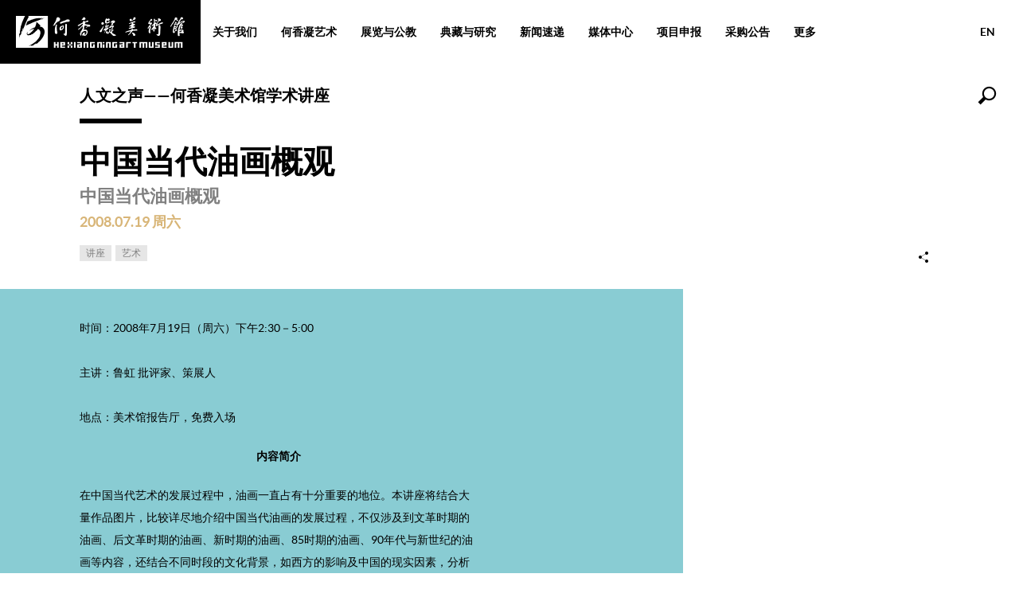

--- FILE ---
content_type: text/html; charset=UTF-8
request_url: http://www.hxnart.com/cn/index/Exhibitions-Events/events/detail!20080719100
body_size: 12992
content:
<!DOCTYPE html>
<!--[if IE 8]>
<html class="ie8 ie-low" lang="zh-cmn-Hans"> <![endif]-->
<!--[if IE 9]>
<html class="ie9 ie-low" lang="zh-cmn-Hans"> <![endif]-->
<!--[if !IE]><!-->
<html lang="zh-cmn-Hans">
<!--<![endif]-->

<head>
    <meta charset="utf-8">
    <meta http-equiv="X-UA-Compatible" content="IE=edge">
    <meta name="viewport" content="width=device-width,initial-scale=1.0,maximum-scale=1.0,user-scalable=no">
    <meta name="renderer" content="webkit">
    <title>中国当代油画概观 | 何香凝美术馆</title>
<meta name="keywords" content="活动, 讲座, 艺术"/>
<meta name="description" content="深圳何香凝美术馆是一家当代艺术馆，亦是充满活力的全球艺术领域中最棒的参与者之一。自2010年开馆以来举办的国内外知名艺术家的多场展览为何香凝美术馆赢得了高度赞誉。"/>

<meta property="og:title" content="中国当代油画概观 | 何香凝美术馆"/>
<meta property="og:description" content="深圳何香凝美术馆是一家当代艺术馆，亦是充满活力的全球艺术领域中最棒的参与者之一。自2010年开馆以来举办的国内外知名艺术家的多场展览为何香凝美术馆赢得了高度赞誉。"/>
    <meta property="og:image" content="https://hxnart-org-storage.www.comocloud.net/upload/photo_db/2019/02/18/20190218123135a4a623e6.jpg"/>

<meta name="twitter:card" content="summary_large_image">
<meta name="twitter:title" content="中国当代油画概观 | 何香凝美术馆">
<meta name="twitter:description" content="深圳何香凝美术馆是一家当代艺术馆，亦是充满活力的全球艺术领域中最棒的参与者之一。自2010年开馆以来举办的国内外知名艺术家的多场展览为何香凝美术馆赢得了高度赞誉。">
    <meta name="twitter:image" content="https://hxnart-org-storage.www.comocloud.net/upload/photo_db/2019/02/18/20190218123135a4a623e6.jpg">
    <!-- ================== BASE CSS STYLE ================== -->
    <link rel="stylesheet" href="http://www.hxnart.com/modulesassets/comofrontend/css/bootstrap.min.css?v=20250221">
    <link rel="stylesheet" href="http://www.hxnart.com/modulesassets/comofrontend/css/base.css?v=20250221">
    <link rel="stylesheet" href="http://www.hxnart.com/modulesassets/comofrontend/css/base2.css?v=20250221">
    <link rel="stylesheet" href="http://www.hxnart.com/modulesassets/comofrontend/css/fonts/iconfont/iconfont.css?v=20250221">
    <link rel="stylesheet" href="http://www.hxnart.com/modulesassets/comofrontend/css/plugin/swiper3.min.css?v=20250221">
    <link rel="apple-touch-icon" sizes="180x180" href="http://www.hxnart.com/modulesassets/comofrontend/css/favicons/apple-touch-icon.png?v=20250221">
    <link rel="icon" type="image/png" sizes="32x32" href="http://www.hxnart.com/modulesassets/comofrontend/css/favicons/favicon-32x32.png?v=20250221">
    <link rel="icon" type="image/png" sizes="16x16" href="http://www.hxnart.com/modulesassets/comofrontend/css/favicons/favicon-16x16.png?v=20250221">
    <link rel="manifest" href="http://www.hxnart.com/modulesassets/comofrontend/css/favicons/site.webmanifest?v=20250221">
    <meta name="msapplication-TileColor" content="#da532c">
    <meta name="theme-color" content="#ffffff">
    <!-- ================== / BASE CSS STYLE ================== -->

    <link rel="stylesheet" href="http://www.hxnart.com/modulesassets/comofrontend/css/page_cms.css?v=20250221">

    <!-- ================== BASE JS ================== -->
    <script src="http://www.hxnart.com/modulesassets/comofrontend/js/jquery/jquery-3.7.1.min.js?v=20250221"></script>
    <script src="http://www.hxnart.com/modulesassets/comofrontend/js/bootstrap/bootstrap.min.js?v=20250221"></script>
    <script src="http://www.hxnart.com/modulesassets/comofrontend/js/plugin/swiper3.jquery.min.js?v=20250221"></script>
    <script src="http://www.hxnart.com/modulesassets/comofrontend/js/front_common.js?v=20250221"></script>
    <script src="http://www.hxnart.com/modulesassets/comofrontend/js/bootstrap/bootstrap-select.js?v=20250221"></script>
    <script src="http://www.hxnart.com/modulesassets/comofrontend/js/plugin/isotope.pkgd.min.js?v=20250221"></script>
    <script src="http://www.hxnart.com/modulesassets/comofrontend/js/plugin/jquery.liMarquee.js?v=20250221"></script>
    <script src="http://www.hxnart.com/modulesassets/comofrontend/js/plugin/packery-mode.pkgd.min.js?v=20250221"></script>
    <!-- ================== / BASE JS ================== -->
    <!-- ================== Vue JS ================== -->
                <script src="http://www.hxnart.com/modulesassets/comofrontend/js/plugin/vue/vue.min.js?v=20250221"></script>
    <!-- ================== / Vue JS ================== -->
    <script>
        function lowIEDetection() {
            var userAgent = navigator.userAgent;
            var isOpera = userAgent.indexOf("Opera") > -1;
            var isIE = userAgent.indexOf("compatible") > -1 && userAgent.indexOf("MSIE") > -1 && !isOpera;
            var isEdge = userAgent.indexOf("Windows NT 6.1; Trident/7.0;") > -1 && !isIE;
            if (isIE) {
                var reIE = new RegExp("MSIE (\\d+\\.\\d+);");
                reIE.test(userAgent);
                var fIEVersion = parseFloat(RegExp["$1"]);
                if (fIEVersion < 10) {
                    window.location.href = 'http://www.hxnart.com/cn/browser-update'
                }
            }
        }
        lowIEDetection();

    </script>
    <script>
        ;(function () {
            function dateTimeRange(begin, end, now, callback) {
                now = now.getTime();
                if ((now > begin) && (now < end)) callback()
            };
            dateTimeRange(1585928048000, 1585928048000, new Date(), function () {
                var style = document.createElement('style');
                style.rel = 'stylesheet';
                style.innerHTML = 'html { -webkit-filter: grayscale(100%); -moz-filter: grayscale(100%); -ms-filter: grayscale(100%); -o-filter: grayscale(100%); filter: progid:DXImageTransform.Microsoft.BasicImage(grayscale=1); }';
                document.getElementsByTagName('head')[0].appendChild(style);
            });
        }());
    </script>
    <style>
        .title-box-wrap.no-img{
            background:none
        }
    </style>
</head>


<body>
    <img class="wechat_share_image" style="display: block; position: absolute; width: 0px; height: 0px; left: 0; top: 0;opacity: 0; z-index: -1;" src="https://hxnart-org-storage.www.comocloud.net/upload/photo_db/2019/02/18/20190218123151659e18fc.jpg">
        <!-- 警告框 -->
<div class="como-warning-box">
    <style>
        .como-warning-box {
            display: block;
            position: fixed;
            width: 100%;
            height: 30px;
            line-height: 30px;
            text-align: center;
            font-size: 14px;
            font-weight: 600;
            color: #fff;
            background: rgba(231, 28, 36, 0.8);
            z-index: 1000;
            -moz-transition: transform .5s ease-out;
            -webkit-transition: transform .5s ease-out;
            -ms-transition: transform .5s ease-out;
            transition: transform .5s ease-out;
            -moz-transform: translate(0, -30px);
            -webkit-transform: translate(0, -30px);
            -ms-transform: translate(0, -30px);
            transform: translate(0, -30px);
        }

        .como-warning-box.in {
            -moz-transform: translate(0, 0);
            -webkit-transform: translate(0, 0);
            -ms-transform: translate(0, 0);
            transform: translate(0, 0);
        }

        .como-warning-box i {
            display: inline-block;
            position: relative;
            width: 14px;
            height: 14px;
            top: 8px;
            margin-right: 6px;
            vertical-align: top;
            -webkit-background-size: 14px 14px;
            background-size: 14px 14px;
            background-image: url('[data-uri]');
        }

        .como-warning-box span {
            display: inline-block;
            margin-right: 6px;
        }
    </style>
</div>
<header id="header">
    <h1><a href="http://www.hxnart.com/cn">何香凝美术馆</a></h1>
    <div class="menu-box">
        <div class="language">
            <a href="/en/index/Exhibitions-Events/events/detail!20080719100">EN</a>
            <a class="i active" href="javascript:;">中</a>
        </div>
        <nav class="main-menu">
    <ul>
                        <li>
                <a class="no-link" target="_self" href="javascript:;">关于我们</a>
                                    <i class="i icon-plus"></i>
                    <div class="sub-menu">
                        <ul>
                                                            <li class=" ">
                                    <a class="" target="_self" href="http://www.hxnart.com/cn/index/About-Us/About-the-Art-Museum">美术馆概况</a>
                                </li>
                                                            <li class=" ">
                                    <a class="" target="_self" href="http://www.hxnart.com/cn/index/About-Us/Current-Curators">现任领导</a>
                                </li>
                                                            <li class=" ">
                                    <a class="" target="_self" href="http://www.hxnart.com/cn/index/About-Us/Museum-Visit">参观服务</a>
                                </li>
                                                    </ul>
                    </div>
                            </li>
                    <li>
                <a class="no-link" target="_self" href="javascript:;">何香凝艺术</a>
                                    <i class="i icon-plus"></i>
                    <div class="sub-menu">
                        <ul>
                                                            <li class=" ">
                                    <a class="" target="_self" href="http://www.hxnart.com/cn/index/hxn-art/HXN-Works">作品</a>
                                </li>
                                                            <li class=" ">
                                    <a class="" target="_self" href="http://www.hxnart.com/cn/index/hxn-art/HXN-Archives">文献</a>
                                </li>
                                                            <li class=" ">
                                    <a class="" target="_self" href="http://www.hxnart.com/cn/index/hxn-art/HXN-Rresearch">研究</a>
                                </li>
                                                            <li class=" ">
                                    <a class="" target="_self" href="http://www.hxnart.com/cn/index/hxn-art/HXN-Exhibitions">展览</a>
                                </li>
                                                    </ul>
                    </div>
                            </li>
                    <li>
                <a class="no-link" target="_self" href="javascript:;">展览与公教</a>
                                    <i class="i icon-plus"></i>
                    <div class="sub-menu">
                        <ul>
                                                            <li class=" ">
                                    <a class="" target="_self" href="http://www.hxnart.com/cn/index/Exhibitions-Events/exhibitions">展览</a>
                                </li>
                                                            <li class="active ">
                                    <a class="" target="_self" href="http://www.hxnart.com/cn/index/Exhibitions-Events/events">公教</a>
                                </li>
                                                    </ul>
                    </div>
                            </li>
                    <li>
                <a class="no-link" target="_self" href="javascript:;">典藏与研究</a>
                                    <i class="i icon-plus"></i>
                    <div class="sub-menu">
                        <ul>
                                                            <li class=" ">
                                    <a class="" target="_self" href="http://www.hxnart.com/cn/index/Collections-Research/Collections">典藏</a>
                                </li>
                                                            <li class=" ">
                                    <a class="" target="_self" href="http://www.hxnart.com/cn/index/Collections-Research/Publications">出版</a>
                                </li>
                                                            <li class=" ">
                                    <a class="" target="_self" href="http://www.hxnart.com/cn/index/Collections-Research/library">图书室</a>
                                </li>
                                                    </ul>
                    </div>
                            </li>
                    <li>
                <a class="no-link" target="_self" href="javascript:;">新闻速递</a>
                                    <i class="i icon-plus"></i>
                    <div class="sub-menu">
                        <ul>
                                                            <li class=" ">
                                    <a class="" target="_self" href="http://www.hxnart.com/cn/index/News/Work-News">馆务动态</a>
                                </li>
                                                            <li class=" ">
                                    <a class="" target="_self" href="http://www.hxnart.com/cn/index/News/Party-Building">党务建设</a>
                                </li>
                                                            <li class=" ">
                                    <a class="" target="_self" href="http://www.hxnart.com/cn/index/News/Cooperation-and-Exchange">合作交流</a>
                                </li>
                                                    </ul>
                    </div>
                            </li>
                    <li>
                <a class="no-link" target="_self" href="javascript:;">媒体中心</a>
                                    <i class="i icon-plus"></i>
                    <div class="sub-menu">
                        <ul>
                                                            <li class=" ">
                                    <a class="" target="_self" href="http://www.hxnart.com/cn/index/media-center/Press-Clippings-01">媒体报道</a>
                                </li>
                                                            <li class=" ">
                                    <a class="" target="_self" href="http://www.hxnart.com/cn/index/media-center/videos">视频专栏</a>
                                </li>
                                                    </ul>
                    </div>
                            </li>
                    <li>
                <a class="" target="_self" href="http://www.hxnart.com/cn/index/Project-application-1231">项目申报</a>
                            </li>
                    <li>
                <a class="" target="_self" href="http://www.hxnart.com/cn/index/caigou">采购公告</a>
                            </li>
                <li class="more">
    <a href="javascript:;">更多<i class="i icon-plus"></i><i class="i icon-minus"></i></a>
    <div class="sub-menu">
        <ul>
        			        		            			            <li>
	                    	<a class="" target="_self" href="http://www.hxnart.com/cn/index/join-us">加入我们</a>
                    	</li>
                			        		            </ul>
    </div>
</li>    </ul>
</nav>    </div>
    <div class="sidebar">
        <button class="menu-toggle">
            <span></span>
            <span></span>
            <span></span>
        </button>
        <a href="/en/index/Exhibitions-Events/events/detail!20080719100" class="language">EN</a>
        <button class="search">
            <i class="i icon-search"></i>
            <i class="i icon-close"></i>
        </button>
    </div>
    <div class="full-popup">
    <div class="full-popup-content">
        <button class="i icon-close"></button>
        <div class="search-box">
            <label>
                <input type="text" placeholder="搜索..." name="q" class="desktop" onkeyup="search('desktop')">
                <button class="i icon-search"></button>
            </label>
            <div class="search-result search-result-quick custom-scrollbar desktop">

            </div>
        </div>
    </div>
</div></header>
<script>
    function search(type) {
        $('.list-loading-box.' + type).removeClass('hide');
        var q = $('.' + type).val();
        if (q.length != 0 && q.trim().length != 0) {
            $.post("http://www.hxnart.com/cn/quick_search", {
                q: q,
                _token: '60FSUBXxlccclC2ofSI8vpn1eRqoOvCsr20CNMO4'
            }, function (rsp) {
                $('.search-result-quick').empty();
                $('.search-result-quick').append(rsp.html);
            });
        }
        $('.list-loading-box.' + type).addClass('hide');
    }
    function show_warning_box(warning_html) {
        if ($('.como-warning-box.in').length > 0) {
            $('.como-warning-box p').remove();
            $('.como-warning-box').removeClass('in');
        }
        $('.como-warning-box').prepend(warning_html);
        setTimeout(function () {
            $('.como-warning-box').addClass('in');
        }, 1000);
        $('.como-warning-box').click(function () {
            $(this).removeClass('in');
        });
    }
    </script>    
    <section id="main" class="exhibition-detail theme-green">
    <div class="title-box-wrap no-img">
        <!-- 没有封面图片加class=no-img -->
        <div class="title-box">
            <div class="title">
                                                        <strong class="subtitle">
                                                    <a class=""
                               href="http://www.hxnart.com/cn/category/series-list/detail!Academic-Lectures">
                                                                人文之声&mdash;&mdash;何香凝美术馆学术讲座
                                                            </a>
                                            </strong>
                                <h1>中国当代油画概观</h1>
                                    <h2>中国当代油画概观</h2>
                                <time>2008.07.19 周六 </time>
                                                    <div class="tag">
                        <span><a class="" href="http://www.hxnart.com/cn/category/activity-list?filter_category=8cbc0e">讲座</a></span>、<span><a class="" href="http://www.hxnart.com/cn/category/activity-list?filter_theme=3f4cae">艺术</a></span>
                    </div>
                            </div>
            <div class="share">
                <button class="share-toggle i icon-share" data-toggle="modal" data-target="#share-box"></button>
            </div>
        </div>
    </div>
    <div class="container">
        <div class="row">
            <!-- 右侧边栏 -->
            <div class="col-md-3 col-sm-4 col-xs-12 pull-right non-float-xs layer-up aside-1">
                <div class="row row-aside-screen">
                    <div class="col-sm-12 col-xs-12 col-aside-screen">
                        <div class="intro-box">
                            <table>
                                                                                                                                <tr>
                                    <th></th>
                                    <td></td>
                                </tr>
                                                                                                <tr>
                                    <th></th>
                                    <td></td>
                                </tr>
                                                                                                <tr>
                                    <th></th>
                                    <td></td>
                                </tr>
                                                            </table>
                        </div>
                    </div>
                    <div class="col-sm-12 col-xs-12 col-aside-screen">
                        <div class="btn-group">
                                                                                                            </div>
                    </div>
                                                        </div>
            </div>
            <!-- 左侧文章 -->
            <div class="col-md-9 col-sm-8 col-xs-12 non-float-xs">
                                    <div class="container container-cms-page page-hidden" id="target-1">
                        <div class="row row-cms-page">
                            <!-- layout 12 -->
<article
         >
    <!-- block:Text -->
<section id="block5d3a95153363a493304220"
         class="cms-block  margin-t-0 margin-b-default  cms-section-6e1i7a"
         >
                                    <!-- comoeditor::templates.block.body.text START -->
<div class="cms-item cms-item-text">
        <p>时间：2008年7月19日（周六）下午2:30－5:00&nbsp;<br />
<br />
主讲：鲁虹&nbsp;批评家、策展人&nbsp;<br />
<br />
地点：美术馆报告厅，免费入场&nbsp;</p>

<p style="text-align:center"><strong>内容简介</strong></p>

<p>在中国当代艺术的发展过程中，油画一直占有十分重要的地位。本讲座将结合大量作品图片，比较详尽地介绍中国当代油画的发展过程，不仅涉及到文革时期的油画、后文革时期的油画、新时期的油画、85时期的油画、90年代与新世纪的油画等内容，还结合不同时段的文化背景，如西方的影响及中国的现实因素，分析研究了艺术家们各自面临的问题与解题方案。</p>

<p style="text-align:center"><strong>主讲人简介</strong></p>

<p>鲁虹，批评家、策展人。现为深圳美术馆艺术总监、国家一级美术师、深圳市宣传文艺基金评委、湖北美术学院兼职教授、硕士生导师。长期致力于中国当代艺术研究、展览策划与推广，曾参与《美术思潮》、《美术文献》、《画廊》等美术刊物的编辑工作。&nbsp;<br />
<strong>专著：</strong>&nbsp;<br />
《中国当代美术图鉴：1979&mdash;&mdash;1999》、《新中国美术经典：1949&mdash;&mdash;1989》。&nbsp;<br />
<strong>主持策划：</strong><br />
&ldquo;重新洗牌&mdash;&mdash;当代艺术展&rdquo;、&ldquo;进入都市&mdash;&mdash;当代实验水墨展&rdquo;、&ldquo;观念的图像&mdash;&mdash;中国当代油画展&rdquo;、&ldquo;图像的图像&mdash;&mdash;中国当代油画展&rdquo;、&ldquo;国画改革二十年理论研讨会&rdquo;及&ldquo;第一届深圳美术馆论坛&rdquo;等重大学术活动。&nbsp;</p>
    </div>
            </section>

</article>

                            <button class="i icon-plus readmore"></button>
                        </div>
                    </div>
                                
                                                                            </div>
            <!-- 右侧边栏 -->
            <div class="col-md-3 col-sm-4 col-xs-12 pull-right non-float-xs layer-up aside-2">
                <div class="row row-aside-screen">
                                                                                
                                                                            </div>
                                                            </div>
                                                                                    </div>
    </div>
</section>
<script>
    (function () {
        var main = new Vue({
            el: '#main',
            data: function () {
                return {
                    show_article_index: 1,
                    show_news_index: 1
                }
            },
            created: function () {
                $('.list-article-group-item').removeClass('hidden');
            },
            methods: {
                showMoreArticle: function ($count) {
                    if ($count == ++this.show_article_index) {
                        $('#show-more-article').addClass('hide');
                    }
                },
                showMoreNews: function ($count) {
                    if ($count == ++this.show_news_index) {
                        $('#show-more-news').addClass('hide');
                    }
                },
                showModal: function ($url) {
                    $('.audio').find('.pause').hide();
                    $('.audio').find('.play').show();
                    $('.jp-jplayer').jPlayer('pause');
                    
                    $('#full-gallery-box iframe').attr('src', $url);
                    $('#full-gallery-box').modal();
                    $('#full-gallery-box').on('hide.bs.modal', function () {
                        $('#full-gallery-box iframe').removeAttr('src');
                    })
                }
            }
        });
    })();
    $(document).ready(function () {
        //语音
        $("#jquery_jplayer_1").jPlayer({
            ready: function (event) {
                $(this).jPlayer("setMedia", {
                    title: "Fly Me To The Moon",
                    mp3: $(this).data('source'),
                    ogg: "../../audio/Fly_Me_To_The_Moon.ogg"
                });
            },
            swfPath: "http://www.hxnart.com/modulesassets/comofrontend/js/plugin/jquery.jplayer.swf?v=20250221",
            supplied: "mp3, ogg"
        });

        $('.btn-group .voice').click(function () {
            $(this).hide();
            $(this).siblings('.pause').show();
            $('#jquery_jplayer_1').jPlayer('play');
        });
        $('.btn-group .pause').click(function () {
            $(this).hide();
            $(this).siblings('.voice').show();
            $('#jquery_jplayer_1').jPlayer('pause');
        });

        // $('.cms-item-media-thumbnail .embed-responsive').click(function () {
        //     galleryInit();
        //
        //     $('#gallery-image').attr('src', $(this).find('img').attr('src'));
        //     $('#gallery-info').append($(this).siblings('p').html());
        //     $('#gallery-box').modal('show');
        // });

        function galleryInit() {
            $(window).resize(function () {
                var ww = $(window).width();
                var wh = $(window).height();
                if (ww > 1080) {

                }
                if (ww > 768) {
                    $('.gallery-wrap .full-gallery-swiper .swiper-slide .pic iframe').height((ww - 367) * 9 / 16 + 41);
                    $('.gallery-wrap .full-gallery-swiper .swiper-slide .info .info-inner').css({maxHeight: wh - 138});
                }
                if (ww == 768) {
                    $('.gallery-wrap .full-gallery-swiper .swiper-slide .pic iframe').height(ww * 9 / 16 + 41);
                    $('.gallery-wrap .full-gallery-swiper .swiper-slide .info').each(function () {
                        var _ht = $(this).height();
                        var _ds = _ht - 238 + 50;
                        if (_ds > 0) {
                            $(this).parents('.swiper-slide').addClass('mask');
                            $(this).css({
                                '-webkit-transform': 'translateY(' + _ds + 'px)',
                                '-moz-transform': 'translateY(' + _ds + 'px)',
                                '-ms-transform': 'translateY(' + _ds + 'px)',
                                'transform': 'translateY(' + _ds + 'px)'
                            });
                        } else {
                            $(this).parents('.swiper-slide').removeClass('mask');
                            $(this).find('.expand').hide();
                            $(this).css({
                                '-webkit-transform': 'translateY(0)',
                                '-moz-transform': 'translateY(0)',
                                '-ms-transform': 'translateY(0)',
                                'transform': 'translateY(0)'
                            });
                        }
                    });
                }
                if (ww < 767) {
                    $('.gallery-wrap .full-gallery-swiper .swiper-slide .pic iframe').height(ww * 9 / 16 + 41)
                    $('.gallery-wrap .full-gallery-swiper .swiper-slide .info').each(function () {
                        var _ht = $(this).height();
                        var _ds = _ht - 237 + 50;
                        if (_ds > 0) {
                            $(this).parents('.swiper-slide').addClass('mask');
                            $(this).css({
                                '-webkit-transform': 'translateY(' + _ds + 'px)',
                                '-moz-transform': 'translateY(' + _ds + 'px)',
                                '-ms-transform': 'translateY(' + _ds + 'px)',
                                'transform': 'translateY(' + _ds + 'px)'
                            });
                        } else {
                            $(this).parents('.swiper-slide').removeClass('mask');
                            $(this).find('.expand').hide();
                            $(this).css({
                                '-webkit-transform': 'translateY(0)',
                                '-moz-transform': 'translateY(0)',
                                '-ms-transform': 'translateY(0)',
                                'transform': 'translateY(0)'
                            });
                        }
                    });
                }
            }).resize();


            $('.full-gallery-swiper').swiper({
                nextButton: '.full-gallery-swiper-next',
                prevButton: '.full-gallery-swiper-prev',
                centerSlides: true,
                slidesPerView: 1,
                spaceBetween: 20,
                onSlideChangeEnd: function (swiperOut) {
                    $(".swiper-slide").removeClass("expand");
                    $('.gallery-wrap .full-gallery-swiper .swiper-slide .info .expand').removeClass('icon-minus');
                    $('.gallery-wrap .full-gallery-swiper .swiper-slide .info .expand').addClass('icon-plus');
                }
            });

            setTimeout(function () {
                $('.full-loading-box').fadeOut();
            }, 1500);
        };
    });
</script>
    <footer id="footer">
    <div class="container">
        <div class="row">
            <div class="col-md-8 col-sm-8 col-xs-12">
                <div class="row">
                    <p class="col-md-6 col-sm-6 col-xs-12">
                        <strong>何香凝美术馆</strong>
                        <br> 中国广东省深圳市南山区深南大道9013号
                        <br> 邮编 518053
                        <br> 0755-26604540, 26918118
                        <br> info@hxnart.org
                    </p>
                    <p class="col-md-6 col-sm-6 col-xs-12">
                        周二至周日9：30--17：00（16：30停止入馆）
                        <br> 周一闭馆（节假日除外，特殊情况将在本网站通知）
                    </p>
                    <p class="col-md-12 col-sm-12 col-xs-12 copyright">
                        &copy; 2019 何香凝美术馆。版权所有
                        <span><i class="line"></i>
                        <a href="https://beian.miit.gov.cn" target="_blank">
                                                            粤ICP备14064438号-1
                                                    </a></span>
                    </p>
                </div>
            </div>
            <div class="col-md-4 col-sm-4 col-xs-12 como">
                <span>设计 / 开发</span>
                <a href="http://www.comonetwork.com" target="_blank">COMONETWORK</a>
            </div>
        </div>
    </div>
</footer>
<a class="i icon-gotop back-to-top visible-xs-block" href="javascript:;"></a>
<!--<nav class="bottom-nav visible-xs-block">
    <div>
        <a data-scroll href="#target-1">详情</a>
        <a data-scroll href="#target-2">展览作品</a>
        <a data-scroll href="#target-3">相关活动</a>
    </div>
</nav>-->
    <div class="full-loading-box" style="display: none">
        <img src="http://www.hxnart.com/modulesassets/comofrontend/css/img/loading.gif?v=20250221" alt="">
    </div>
    <!-- Modal -->
    <!-- share -->
    <div class="modal fade" id="share-box">
        <div class="inner">
            <button class="pop-close i icon-close" type="button" data-dismiss="modal"></button>
            <h4>分享</h4>
            <div class="bdsharebuttonbox">
                <a href="javascript:;" class="wechat i icon-wechat hidden-xs">微信
                    <span class="share-code">
                        <img src="data:image/png;base64, iVBORw0KGgoAAAANSUhEUgAAARgAAAEYCAIAAAAI7H7bAAAFyUlEQVR4nO3dy2ojOxRA0aTp///kcIeXRoMu1FsP22uNbZcTsxEcpKrvn5+fL+Df/Dr9BeAdCAkCQoKAkCAgJAgICQJCgoCQICAkCAgJAkKCgJAgICQICAkCQoKAkCAgJAgICQJCgoCQICAkCAgJAkKCgJAgICQICAkCQoKAkCAgJAgICQJCgoCQICAkCAgJAkKCgJAgICQICAkCQoKAkCDw++C1f/06mfHPz8+iTx7/rvFaZ18zmvvk0bv+pn9lRYKAkCAgJAgICQJCgsDJqd1o5yTtyWuqWdYTc/OudVev/vazv+k2F30VeF1CgoCQICAkCAgJAndN7UY7Z1k7Z1BzO+LW+Zz55CJWJAgICQJCgoCQICAkCNw+tdupmiZVE7l1Z2ZH1V7Ej2VFgoCQICAkCAgJAkKCgKnd/3beNe6Jnbvddu61e0tWJAgICQJCgoCQICAkCNw+tds5KVq3I27u6nOTtLnvs3NG95bTPysSBIQEASFBQEgQEBIE7praXfV8ga+VO9B2PkN2tHOyd9tvushH/JGwmpAgICQICAkCQoLAyandbXuuzj4horpWdap3zm2/6TZWJAgICQJCgoCQICAkCHwfHLPsnB1V16p21s1dq9rttvP/c3ZX4TZWJAgICQJCgoCQICAkCJyc2o2q6dY6O6d/66Zt1TM11j2JY7TzWhOsSBAQEgSEBAEhQUBIELhrr93Oe8Q9sXPH19kJ2FXD21dkRYKAkCAgJAgICQJCgsDr3ddu5/MXnnzOaN2Z0Cd23h9v7urV//AqViQICAkCQoKAkCAgJAjcvtfuPU6A7pxlrdvB+MTZU7QHWZEgICQICAkCQoKAkCBw+9SuetfOz3li57Xmrv6Kd/BzXzt4bUKCgJAgICQICAkCJ0/IjtZNZt5j1jeq5m/[base64]/Yk6RM79xBWM7En73py9bN7/7axIkFASBAQEgSEBAEhQeD36S/wh7lp0rr7tu08aXt2t1v1l1azR3vt4BMJCQJCgoCQICAkCNy1127dWc5qArbzSabVnGrdidR1uxNHV83oRlYkCAgJAkKCgJAgICQI3LXXrlLNoNbNzar9Zk/eVX3ybTO6q3bfWZEgICQICAkCQoKAkCBwcq/dbc7eR+49nqkx9zlPXH5m1ooEASFBQEgQEBIEhASBk3vtdu7dGp19Guy6Z8iO5vYQzn2fapJ2+YxuZEWCgJAgICQICAkCQoLAXSdk181hdk7S1lk3AVv3rjlzJ3bttYPXJiQICAkCQoKAkCBw19RutG4H2ty1dj7/tDpXO76m+oZnz/BeNVO96KvA6xISBIQEASFBQEgQuH1qd9Zt97WrniIxN8d7YudJWydk4d0ICQJCgoCQICAkCJja/at150/n9uM9se5a1Z4997WDTyQkCAgJAkKCgJAgcPvU7qrJzNfK2dG6U6s73zX3mpeb0Y2sSBAQEgSEBAEhQUBIEPg+eQP/y54he3af2M47+I123qFu51xxGysSBIQEASFBQEgQEBIETk7t4G1YkSAgJAgICQJCgoCQICAkCAgJAkKCgJAgICQICAkCQoKAkCAgJAgICQJCgoCQICAkCAgJAkKCgJAgICQICAkCQoKAkCAgJAgICQJCgoCQICAkCAgJAkKCgJAgICQICAkCQoKAkCAgJAgICQJCgsB/SKBDt+wSBjkAAAAASUVORK5CYII= ">
                    </span>
                </a>
                <a href="javascript:;" class="bds_tsina i icon-weibo" data-cmd="tsina">新浪微博</a>
                <a href="javascript:;" class="bds_douban i icon-douban" data-cmd="douban">豆瓣</a>
                <a href="javascript:;" class="bds_fbook i icon-fbook" data-cmd="fbook">Facebook</a>
                <a href="javascript:;" class="bds_twi i icon-twi" data-cmd="twi">Twiter</a>
                <a href="javascript:;" class="bds_linkedin i icon-inst" data-cmd="linkedin">lnstagram</a>
            </div>
        </div>
    </div>
    <div class="modal fade" id="full-gallery-box">
        <button class="pop-close i icon-close" type="button" data-dismiss="modal"></button>
        <iframe src="" frameborder="0"></iframe>
    </div>
    <!-- / Modal -->
    <!-- ================== PAGE LEVEL JS ================== -->
    <script src="http://www.hxnart.com/modulesassets/comofrontend/js/plugin/smooth-scroll.min.js?v=20250221"></script>
    <script src="http://www.hxnart.com/modulesassets/comofrontend/js/plugin/jquery.dotdotdot.min.js?v=20250221"></script>
    <script src="http://www.hxnart.com/modulesassets/comofrontend/js/plugin/jquery.jplayer.min.js?v=20250221"></script>


    <script>
    $.xEndLoad = function (callback, offset) {
        var $this = this;
        if (!offset) {
            offset = 700;
        }
        function page_bottom() {
            var scrollTop = 0;
            var clientHeight = 0;
            var scrollHeight = 0;
            if (document.documentElement && document.documentElement.scrollTop) {
                scrollTop = document.documentElement.scrollTop;
            } else if (document.body) {
                scrollTop = document.body.scrollTop;
            }
            if (document.body.clientHeight && document.documentElement.clientHeight) {
                clientHeight = (document.body.clientHeight < document.documentElement.clientHeight) ? document.body.clientHeight : document.documentElement.clientHeight;
            } else {
                clientHeight = (document.body.clientHeight > document.documentElement.clientHeight) ? document.body.clientHeight : document.documentElement.clientHeight;
            }
            scrollHeight = Math.max(document.body.scrollHeight, document.documentElement.scrollHeight);
            if (scrollTop + clientHeight >= scrollHeight - offset) {
                return true;
            } else {
                return false;
            }
            ;
        };
        $(window).bind("scroll.show_next_page", function () {
            if (page_bottom()) {
                callback && callback.call();
            }
            ;
        });
    };
    
    $(document).ready(function() {
        $(window).resize(function() {
            var ww = $(window).width();
            var wh = $(window).height();

            $('.publication-gallery .pic').css({paddingTop: $('.publication-gallery').width() - 60});
            $('.publication-gallery .publication-swiper .publication-swiper-prev, .publication-gallery .publication-swiper .publication-swiper-next').css({top: $('.publication-gallery').width()/2 - 10});

            if (ww > 1080) {
                $('.title-box').css({
                    paddingLeft: ww / 2 - 540
                });
            }

            if (ww > 768) {
                if (ww / 650 > (1360 / 650)) {
                    $(".full-kv .inner img").css({
                        width: ww,
                        height: 'auto'
                    });
                }
                if (ww / 650 < (1360 / 650)) {
                    $(".full-kv .inner img").css({
                        height: 650,
                        width: 'auto'
                    });
                }
            }

            if (ww < 768) {
                $('.publication-gallery .pic').css({paddingTop: $('.publication-gallery').width()*0.58});
                $('.publication-gallery .publication-swiper .publication-swiper-prev, .publication-gallery .publication-swiper .publication-swiper-next').css({top: $('.publication-gallery').width()*0.58/2 + 20});
            }
        }).resize();

        $('.work-swiper').each(function() {
            $(this).swiper({
                nextButton: $(this).find('.work-swiper-next'),
                prevButton: $(this).find('.work-swiper-prev'),
                centerSlides: true,
                slidesPerView: 1,
                spaceBetween: 20
            });
        });

        $('.publication-swiper').swiper({
            nextButton: '.publication-swiper-next',
            prevButton: '.publication-swiper-prev',
            centerSlides: true,
            slidesPerView: 1
        });

        $('.live-swiper').swiper({
            nextButton: '.live-swiper-next',
            prevButton: '.live-swiper-prev',
            centerSlides: true,
            slidesPerView: 1,
            pagination: '.live-swiper-pagination',
            paginationType : 'fraction',
        });

        $('.event-swiper').swiper({
            nextButton: '.event-swiper-next',
            prevButton: '.event-swiper-prev',
            centerSlides: true,
            slidesPerView: 1,
            spaceBetween: 20
        });

        //底部监听
        smoothScroll.init();
        $(".bottom-nav div a").click(function(){
            $(this).addClass("active");
            $(this).siblings("a").removeClass("active");
        });

        //回到顶部
        $(".back-to-top").click(function(){
            $("html,body").animate({scrollTop:$("html").offset().top},300);
        });
        $(window).scroll(function() {
            var wh = $(window).height();
            var ds = $(document).scrollTop();
            $('.back-to-top').css({opacity: (ds-wh/2)/200});
        });

        //作品图片
        $(".work-gallery .swiper-slide .pic").click(function() {
            $("html").addClass("lock");
        });
        $(".pop-close").click(function() {
            $("html").removeClass("lock");
        });

        smoothScroll.init({
            offset: 70
        });


        $('.swiper-container.swiper-cms').each(function(){
            $(this).swiper({
                pagination: $(this).siblings('.swiper-pagination')[0],
                paginationClickable : true,
                nextButton: $(this).siblings('.swiper-next'),
                prevButton: $(this).siblings('.swiper-prev'),
                spaceBetween : 20,
                breakpoints: {
                    //当宽度小于等于
                    768: {
                        spaceBetween: 15
                    },
                    1024: {
                        spaceBetween: 20
                    },
                    1200: {
                        spaceBetween: 20
                    }
                }
            });
        });

        //多行截字省略号
        function titDotdotdot() {
            $('.cms-item-media-swiper .swiper-slide p, .live-gallery .live-swiper .info').dotdotdot({
                watch: 'window',
                wrap:'letter',//英文版去掉这个配置项
                ellipsis: '……',
            });
        }
        titDotdotdot();

        //百度分享
        window._bd_share_config = {
            "common": {
                "bdSnsKey": {},
                "bdText": "",
                "bdMini": "2",
                "bdMiniList": false,
                "bdPic": "",
                "bdStyle": "2",
                "bdSize": "32"
            },
            "share": {}
        };
        with(document) 0[(getElementsByTagName('head')[0] || body).appendChild(createElement('script')).src = 'http://bdimg.share.baidu.com/static/api/js/share.js?v=89860593.js?cdnversion=' + ~(-new Date() / 36e5)];
    });
    </script>
    <!-- Global site tag (gtag.js) - Google Analytics -->
<script async src="https://www.googletagmanager.com/gtag/js?id=UA-134679436-1"></script>
<script>
  window.dataLayer = window.dataLayer || [];
  function gtag(){dataLayer.push(arguments);}
  gtag('js', new Date());

  gtag('config', 'UA-134679436-1');
</script>
    
    
    <!-- ================== / PAGE LEVEL JS ================== -->
</body>

</html>

--- FILE ---
content_type: text/css
request_url: http://www.hxnart.com/modulesassets/comofrontend/css/base.css?v=20250221
body_size: 26053
content:
@import url(fonts/lato/lato.css);
/* ---------------------------------------------- /*
 *  reset
/* ---------------------------------------------- */
* {
	box-sizing: border-box;
}
html.lock {
    overflow: hidden;
}
body, h1, h2, h3, h4, h5, h6, hr, p, blockquote, dl, dt, dd, ul, ol, li, pre, form, iframe, fieldset, legend, label, button, input, textarea, th, td, figure {
    margin: 0;
    padding: 0
}
a, a:hover, a:visited, a:focus {
	color: inherit;
    text-decoration: none;
    outline: none;
}
ul, ol {
    list-style: none
}
table {
    border-collapse: collapse;
    border-spacing: 0
}
input, button, select, textarea {
    outline: none
}
textarea {
    resize: none
}
button {
    background: none;
    border: none;
    outline: none;
    -moz-appearance: none;
    -webkit-appearance: none;
    -ms-appearance: none;
    appearance: none;
}
button:active,
button:focus {
	outline: none !important;
	-moz-box-shadow: none !important;
	-webkit-box-shadow: none !important;
	-ms-box-shadow: none !important;
	box-shadow: none !important;
}
img {
	border: none;
}

body {
	padding-right: 80px;
    font-size: 14px;
    font-family: 'Lato', Helvetica, arial, 'Hiragino Sans GB', '\5FAE\8F6F\96C5\9ED1', sans-serif;
    font-weight: 400;
    line-height: 2;
    color: #000;
    background: #fff;
    -webkit-font-smoothing: antialiased;
    -moz-osx-font-smoothing: grayscale
}

/* -------------------------------
 * 共用类
-------------------------------- */
.margin-0 { margin: 0 !important; }
.m-t-0 { margin-top: 0 !important; }
.m-l-3 { margin-left: 3px !important; }
.m-b-25 { margin-bottom: 25px !important; }
.m-b-30 { margin-bottom: 30px!important; }
.m-t-50 { margin-top: 50px!important; }
.padding-t-0 { padding-top:0 !important; }
.padding-b-0 { padding-bottom:0 !important; }
.p-l-2 { padding-left: 2px; }
.p-r-2 { padding-right: 2px; }
.w-65per { width: 65% !important; }
.w-100per { width: 100% !important; }
.w-8em { width: 8em !important; }
i.line {
	display: inline-block;
	height: 12px;
	margin: 0 5px;
	vertical-align: middle;
	border-left: 1px solid #999;
}
.img-src {
	position: relative;
	font: 0/0;
}
.img-src img {
	max-width: 100%;
	max-height: 100%;
}
.img-middle, .img-bottom {
	font-size: 0;
	text-align: center;
}
.img-middle:after, .img-bottom:after {
	content: "";
	display: inline-block;
	width: 0;
	height: 100%;
}
.img-middle:after, .img-middle img { vertical-align: middle; }
.img-bottom:after, .img-bottom img { vertical-align: bottom; }
.fixed { position: fixed !important; }
.cur-default { cursor: default !important; }
.nowrap { white-space: nowrap !important; }
.border-none { border: none !important; }


.left-extra:before {
	content: "";
	display: block;
	position: absolute;
	width: 5000px;
	height: 100%;
	top: 0;
	right: 0;
	z-index: 0;
}
.left-extra > * {
	position: relative;
	z-index: 10;
}
.no-link {
	cursor: default !important;
}
.inline {
	display: inline!important;
}
.d-flex {
    display: flex;
}
.align-items-center {
    align-items: center;
}
.justify-content-between {
    justify-content: space-between;
}

.row.row-flex {
    display: flex;
    flex-wrap: wrap;
    align-items: stretch;
}
.row.row-flex [class~=col-] {

}
html.lock{
	width: 100%;
	height: 100%;
	overflow: hidden;
}

@media (max-width: 767px) {
	.m-b-0-xs {
		margin-bottom: 0 !important;
	}
}

/* -------------------------------
 * Bootstarp
-------------------------------- */
/*---- 全局项 ----*/
.container,
#main > .container-fluid {
	position:relative;
	max-width: 1030px;
	margin: 0 auto;
	padding: 0 15px;
}

/* 滚动条 */
.custom-scrollbar::-webkit-scrollbar{
	width: 6px;
	height: 6px;
}
.custom-scrollbar::-webkit-scrollbar-button, .custom-scrollbar::-webkit-scrollbar-track{
	display: none;

}
.custom-scrollbar::-webkit-scrollbar-thumb{
	background: #F2F2F2;	
}
.custom-scrollbar::-webkit-scrollbar-button, .custom-scrollbar::-webkit-scrollbar-track{
	display: none;
}
.custom-scrollbar::-webkit-scrollbar-track-piece{
	background: #808080;
}

@media (min-width: 1205px) {

}
@media (min-width: 1023px) {

}


/* -------------------------------
 * 布局
-------------------------------- */
/*---- header ----*/
#header {
	position: relative;
	z-index: 400;
}
#header h1 {
	display: block;
	position: fixed;
	width: 252px;
	height: 80px;
	top: 0;
	left: 0;
	z-index: 500;
}
#header h1 a {
	display: block;
	width: 252px;
	height: 80px;
	text-indent: -9999px;
	font-size: 0;
	background-image: url(img/logo.png);
    background-image: -webkit-image-set(url(img/logo.png) 1x, url(img/logo@2x.png) 2x);
    background-image: -moz-image-set(url(img/logo.png) 1x, url(img/logo@2x.png) 2x);
    background-image: -ms-image-set(url(img/logo.png) 1x, url(img/logo@2x.png) 2x);
}
.menu-box {
	display: block;
	position: fixed;
	top: 0;
	left: 252px;
	z-index: 400;
	-moz-transition: transform .4s ease-out;
	-webkit-transition: transform .4s ease-out;
	-ms-transition: transform .4s ease-out;
	transition: transform .4s ease-out;
}
.menu-box.out {
	-moz-transform: translate(-100%,0);
	-webkit-transform: translate(-100%,0);
	-ms-transform: translate(-100%,0);
	transform: translate(-100%,0);
}
.menu-box > .language,
.menu-box .close {
	display: none;
}
.menu-box .search-block{
	display: none;
}
.menu-box .main-menu {
	height: 80px;
	background: #fff;
}
.menu-box .main-menu > ul {
	font-size: 0;
}
.menu-box .main-menu > ul > li {
	display: inline-block;
	position: relative;
	padding: 0;
	line-height: 80px;
	text-align: center;
	vertical-align: top;
}
.menu-box .main-menu > ul > li > a {
	display: inline-block;
	padding: 0 15px;
	font-size: 14px;
	font-weight: bold;
	color: #000;
	-moz-transition: all .3s ease-out;
	-webkit-transition: all .3s ease-out;
	-ms-transition: all .3s ease-out;
	transition: all .3s ease-out;
}
@media (max-width: 1040px) and (min-width: 1025px) {
	.menu-box .main-menu > ul > li > a {
		padding: 0 10px;
	}
}
.menu-box .main-menu > ul > li > a i {
	display: none;
	position: relative;
	top: -2px;
	margin-left: 4px;
	font-size: 12px;
	vertical-align: middle;
	-moz-transform: scale(0.8);
	-webkit-transform: scale(0.8);
	-ms-transform: scale(0.8);
	transform: scale(0.8);
}
.menu-box .main-menu > ul > li > a i.icon-minus {
	display: none;
}
/* .menu-box .main-menu > ul > li > a:hover i.icon-minus {
	display: inline-block;
} */
.menu-box .main-menu > ul > li > a:hover i.icon-plus {
	display: none;
}

@media (min-width: 1025px) {
	.menu-box .main-menu > ul > li.no-link:hover > a {
		background: #000;
		color: #fff;
	}
	.menu-box .main-menu > ul > li:hover > a {
		background: #000;
		color: #fff;
	}
}

.menu-box .main-menu .sub-menu {
	display: block;
	position: absolute;
	top: 80px;
	left: 0;
	min-width: 177px;
	text-align: left;
	background: #000;
	color: #fff;
	visibility: hidden;
	opacity: 0;
	-moz-transition: opacity .3s ease-out, visibility .3s ease-out, transform .3s ease-out;
	-webkit-transition: opacity .3s ease-out, visibility .3s ease-out, transform .3s ease-out;
	-ms-transition: opacity .3s ease-out, visibility .3s ease-out, transform .3s ease-out;
	transition: opacity .3s ease-out, visibility .3s ease-out, transform .3s ease-out;
	-moz-transform: translate(-10px,0);
	-webkit-transform: translate(-10px,0);
	-ms-transform: translate(-10px,0);
	transform: translate(-10px,0);
}
.menu-box .main-menu > ul > li:hover .sub-menu {
	visibility: visible;
	opacity: 1;
	-moz-transform: translate(0,0);
	-webkit-transform: translate(0,0);
	-ms-transform: translate(0,0);
	transform: translate(0,0);
}
@media (min-width: 1025px) {
	.menu-box.out .main-menu > ul > li:hover .sub-menu {
		opacity: 0;
		visibility: hidden;
		-moz-transition: all 0s linear;
		-webkit-transition: all 0s linear;
		-ms-transition: all 0s linear;
		transition: all 0s linear;
	}
}
@media (max-width: 1024px) {
	.menu-box .main-menu > ul > li > a i {
		display:inline-block;
	}
}
.menu-box .main-menu .sub-menu li {
	display: block;
	font-size: 14px;
	line-height: 35px;
	white-space: nowrap;
}
.sidebar {
	display: block;
	position: fixed;
	z-index: 400;
	width: 80px;
	top: 0;
	right: 0;
	background: #fff;
	-moz-transition: all .4s ease-out;
	-webkit-transition: all .4s ease-out;
	-ms-transition: all .4s ease-out;
	transition: all .4s ease-out;
}
.sidebar .menu-toggle.active:hover{
	background: #FFF;
	color: #000;
}
.sidebar .menu-toggle.active:hover span{
	background: #000;
}
.sidebar .search.active{
	color: #B3B3B3;
}
.sidebar .search.active:hover{
	background: #FFF;
	color: #B3B3B3;
}



.sidebar.out {
	-moz-transform: translate(100%,0);
	-webkit-transform: translate(100%,0);
	-ms-transform: translate(100%,0);
	transform: translate(100%,0);
}
.sidebar button,
.sidebar a {
	display: block;
	width: 80px;
	height: 80px;
	text-align: center;
	line-height: 80px;
	font-size: 14px;
	font-weight: bold;
	background: #fff;
	color: #000;
}
.sidebar button:hover,
.sidebar a:hover {
	background: #000;
	color: #fff;
}
.sidebar button.no-link:hover,
.sidebar a.no-link:hover {
	background: #fff;
	color: #000;
}
.sidebar .menu-toggle {
	display: none;
}
.sidebar .menu-toggle span {
	display: block;
	width: 20px;
	height: 3px;
	margin: 0 auto 3px;
	background: #000;
	-moz-transition: all .2s ease-out;
	-webkit-transition: all .2s ease-out;
	-ms-transition: all .2s ease-out;
	transition: all .2s ease-out;
}
.sidebar .menu-toggle.disabled span,
.sidebar .menu-toggle.disabled:hover span{
	background: #B3B3B3;
}
.sidebar .menu-toggle:hover span {
	background: #fff;
}
.sidebar .menu-toggle.no-link:hover span {
	background: #000;
}
.sidebar .menu-toggle span:nth-child(1) {
	-moz-transform-origin: left top;
	-webkit-transform-origin: left top;
	-ms-transform-origin: left top;
	transform-origin: left top;
}
.sidebar .menu-toggle span:nth-child(2) {
	-moz-transform-origin: center;
	-webkit-transform-origin: center;
	-ms-transform-origin: center;
	transform-origin: center;
}
.sidebar .menu-toggle span:nth-child(3) {
	-moz-transform-origin: left bottom;
	-webkit-transform-origin: left bottom;
	-ms-transform-origin: left bottom;
	transform-origin: left bottom;
}
.sidebar .menu-toggle.active span:nth-child(1) {
	-moz-transform: rotate(45deg) translate(1px,-1px);
	-webkit-transform: rotate(45deg) translate(1px,-1px);
	-ms-transform: rotate(45deg) translate(1px,-1px);
	transform: rotate(45deg) translate(1px,-1px);
}
.sidebar .menu-toggle.active span:nth-child(2) {
	-moz-transform: scale(0);
	-webkit-transform: scale(0);
	-ms-transform: scale(0);
	transform: scale(0);
}
.sidebar .menu-toggle.active span:nth-child(3) {
	-moz-transform: rotate(-45deg) translate(0,2px);
	-webkit-transform: rotate(-45deg) translate(0,2px);
	-ms-transform: rotate(-45deg) translate(0,2px);
	transform: rotate(-45deg) translate(0,2px);
}
.sidebar .search i {
	font-size: 26px;
	font-weight: normal;
}
.sidebar .search .icon-close {
	display: none;
}
.bottom-nav {
    display: block;
    position: fixed;
    width: 100%;
    height: 40px;
    left: 0;
    bottom: 0;
    background: #f7f7f7;
    z-index: 50;
}
.bottom-nav div {
    display: table;
    width: 100%;
    padding: 3.5px 0;
    table-layout: fixed;
}
.bottom-nav div a {
    display: table-cell;
    height: 33px;
    text-align: center;
    line-height: 33px;
    border-right: 1px solid #000;
    font-size: 13px;
    font-weight: bold;
    color: #000;
}
.bottom-nav div a:last-child {
    border: none;
}

#main {
	overflow: hidden;
}
/*---- footer ----*/
#footer {
	display: block;
	position: relative;
	padding: 35px 0 25px;
	background: #000;
	color: #fff;
	font-size: 12px;
	line-height: 1.5;
	overflow: hidden;
}

#footer .container {
	width: 100%;
}
#footer.index .container {
	max-width: 1130px!important;
}
#footer strong {
	font-weight: bold;
}

#footer .container > .row {
	margin: 0 -15px;
}

#footer .container > .row > .col-md-4,
#footer .container > .row > .col-md-8 {
	padding: 0 15px;
}

#footer .row .row {
	margin: 0 -50px;
}

#footer .row .row .col-md-6,
#footer .row .row .col-md-12 {
	padding: 0 50px;
}

#footer .row .row .col-md-12 {
	margin-top: 37px;
}

#footer .copyright {
	color: #999;
}

#footer .como {
	position: absolute;
	right:0;
	text-align: right;
	height: 100%;
	line-height: 1;
	font-size:0;
}
#footer .como:after {
	content: '';
	width: 0;
	height:100%;
	display: inline-block;
	vertical-align: bottom;
}
#footer .como span {
	display: inline-block;
	vertical-align: bottom;
	width: 85px;
	text-align: center;
	font-size: 12px;
}

#footer .como a {
	display: inline-block;
	vertical-align: bottom;
	width: 82px;
	height: 23px;
	text-indent: -9999px;
	font-size: 0;
	background-image: url(img/como.png);
    background-image: -webkit-image-set(url(img/como.png) 1x, url(img/como@2x.png) 2x);
    background-image: -moz-image-set(url(img/como.png) 1x, url(img/como@2x.png) 2x);
    background-image: -ms-image-set(url(img/como.png) 1x, url(img/como@2x.png) 2x);
}
.back-to-top {
	display: block;
	position: fixed;
	width: 40px;
	height: 40px;
	right: 5px;
	bottom: 45px;
	background: #fff;
	text-align: center;
	line-height: 40px;
	color: #000;
	font-size: 24px;
	z-index: 30;
}
/*---- main ----*/
.full-kv,
.full-slide {
	display: block;
	position: relative;
	width: 100%;
	height: 650px;
	margin-bottom: -160px;
	background: #f2f2f2;
	overflow: hidden;
}
.full-kv.no-img {
	height: 325px;
	margin-bottom: -325px;
}
.full-kv.no-img .inner {
	display: none;
}
.full-kv .inner,
.full-slide .pic {
	display: block;
	position: absolute;
	width: 5000px;
	height: 5000px;
	left: 50%;
	top: 50%;
	margin: -2500px 0 0 -2500px;
	text-align: center;
	font-size: 0;
}
.full-kv .inner:after,
.full-slide .pic:after {
	content: "";
	display: inline-block;
	width: 0;
	height: 100%;
	vertical-align: middle;
}
.full-kv .inner img,
.full-slide .pic img {
	display: inline-block;
	width: 100vw;
	height: auto;
	vertical-align: middle;
}
.full-slide .btn-wrap {
	display: block;
	position: absolute;
	top: 211px;
	right: 10%;
	font-size: 0;
	z-index: 10;
}
.full-slide button {
	display: inline-block;
	width: 30px;
	height: 30px;
	margin-left: 40px;
	text-align: center;
	line-height: 30px;
	color: #fff;
	font-size: 20px;
	-moz-text-shadow: 0 0 3px rgba(0,0,0,0.2);
	-webkit-text-shadow: 0 0 3px rgba(0,0,0,0.2);
	-ms-text-shadow: 0 0 3px rgba(0,0,0,0.2);
	text-shadow: 0 0 3px rgba(0,0,0,0.2);
}
.full-slide .swiper-swiper,
.full-slide .swiper-slide {
	position: relative;
	width: 100%;
	height: 650px;
}
.full-slide .swiper-slide {
	overflow: hidden;
}
.full-slide .pic {
	z-index: 2;
}
.full-slide .swiper-slide:before {
	content: "";
	display: block;
	position: absolute;
	width: 50%;
	height: 100%;
	right: 0;
	top: 0;
	background: -moz-linear-gradient(left, rgba(0,0,0,0), rgba(0,0,0,0.15));
    background: -webkit-linear-gradient(left, rgba(0,0,0,0), rgba(0,0,0,0.15));
    background: -ms-linear-gradient(left, rgba(0,0,0,0), rgba(0,0,0,0.15));
    background: linear-gradient(left, rgba(0,0,0,0), rgba(0,0,0,0.15));
	z-index: 3;
}
.full-slide .info {
	display: block;
	position: absolute;
	width: 400px;
	right: 10%;
	top: 215px;
	z-index: 5;
}
.full-slide .info small {
	display: block;
	margin-bottom: 8px;
	font-size: 14px;
	line-height: 16px;
	font-weight: bold;
	color: #fff;
	-moz-text-shadow: 0 0 3px rgba(0,0,0,0.2);
	-webkit-text-shadow: 0 0 3px rgba(0,0,0,0.2);
	-ms-text-shadow: 0 0 3px rgba(0,0,0,0.2);
	text-shadow: 0 0 3px rgba(0,0,0,0.2);
}
.full-slide .info strong {
	display: block;
	font-size: 30px;
	line-height: 36px;
	font-weight: bold;
	color: #fff;
	-moz-text-shadow: 0 0 3px rgba(0,0,0,0.2);
	-webkit-text-shadow: 0 0 3px rgba(0,0,0,0.2);
	-ms-text-shadow: 0 0 3px rgba(0,0,0,0.2);
	text-shadow: 0 0 3px rgba(0,0,0,0.2);
}
.full-slide .info p {
	display: block;
	margin-top: 20px;
	font-size: 14px;
	line-height: 20px;
	font-weight: 600;
	color: #fff;
	-moz-text-shadow: 0 0 3px rgba(0,0,0,0.2);
	-webkit-text-shadow: 0 0 3px rgba(0,0,0,0.2);
	-ms-text-shadow: 0 0 3px rgba(0,0,0,0.2);
	text-shadow: 0 0 3px rgba(0,0,0,0.2);
}
.full-slide .info a {
	display: inline-block;
	height: 40px;
	margin-top: 25px;
	padding: 0 15px;
	line-height: 40px;
	background: #89ccd3;
	color: #000;
	-moz-transition: all .3s ease-out;
	-webkit-transition: all .3s ease-out;
	-ms-transition: all .3s ease-out;
	transition: all .3s ease-out;
}
.full-slide .info a:hover {
	color: #89ccd3;
	background: #000;
}
.full-slide .info a.no-link:hover {
	background: #89ccd3;
	color: #000;
}
.title-box-wrap {
	position: relative;
	padding-right: 25%;
	z-index: 20;
}
.title-box-wrap.no-img {
	padding-top: 80px;
	background: #f2f2f2;
}
.title-box {
	margin-top: 80px;
	background: #fff;
}
.title-box-wrap.no-img .title-box {
	margin-top: 0;
}
.title-box .title {
	display: block;
	position: relative;
	padding: 25px 0 30px;
}
.title-box .title:after {
    content: "";
    display: block;
    height: 0;
    clear: both;
}
.title-box .title .subtitle {
	display: block;
	position: relative;
	margin-bottom: -25px;
	padding-bottom: 20px;
	font-size: 20px;
	font-weight: bold;
	line-height: 30px;
}
.title-box .title .subtitle:after {
	content: "";
	display: block;
	position: absolute;
	width: 78px;
	height: 6px;
	left: 0;
	bottom: 0;
	background: #000;
}
.title-box .title .subtitle a {
	-moz-transition: color .3s ease-out;
	-webkit-transition: color .3s ease-out;
	-ms-transition: color .3s ease-out;
	transition: color .3s ease-out;
}
.title-box .title .subtitle a:hover {
	color: #d8b577;
}
.title-box .title .subtitle a.no-link:hover {
	color: #000;
}
.has-portrait .title-box .title {
	position: relative;
	padding-left: 162px;
}
.title-box .title > img {
	display: block;
	position: absolute;
	width: 142px;
	height: 142px;
	left: 0;
	top: 74px;
}
.title-box .title .pic {
	display: block;
	position: absolute;
	width: 142px;
	height: 142px;
	left: 0;
	top: 74px;
	padding: 10px;
	font-size: 0;
	text-align: center;
	background: #fff;
	border: 1px solid #e6e6e6;
}
.title-box .pic:after {
	content: "";
	display: inline-block;
	width: 0;
	height: 100%;
	vertical-align: middle;
}
.title-box .pic img {
	display: inline-block;
	float: none;
	width: auto;
	height: auto;
	max-width: 100%;
	max-height: 100%;
	margin: 0;
	vertical-align: middle;
}
.title-box .title h1 {
	margin-top: 50px;
	font-size: 40px;
	font-weight: bold;
	line-height: 46px;
}
.title-box .title h2 {
	margin-top: 5px;
	line-height: 30px;
	font-size: 22px;
	font-weight: bolder;
	color: #808080;
}
.title-box .title time {
	display: block;
	font-size: 18px;
	font-weight: bold;
}
.title-box .title p {
	margin-top: 8px;
	font-size: 14px;
	line-height: 20px;
	color: #000;
}
.title-box .title p em {
	font-weight: bold;
	font-style: normal;
	color: #d8b577;
}
.title-box .title p .map {
	display: inline-block;
	margin-left: 10px;
	color: #999;
}
.title-box .title p .map:hover {
	color: #000;
}
.title-box .title p .map .i {
	display: inline-block;
	margin-right: 3px;
}
.title-box .title .tag {
	margin-top: 11px;
	font-size: 0;
}
.title-box .title .tag a {
	display: inline-block;
	margin: 0 5px 5px 0;
	padding: 0 8px;
	font-size: 12px;
	line-height: 20px;
	background: #e6e6e6;
	color: #808080;
	-moz-transition: all .3s ease-out;
	-webkit-transition: all .3s ease-out;
	-ms-transition: all .3s ease-out;
	transition: all .3s ease-out;
}
.title-box .title .tag a:hover {
	color: #e6e6e6;
	background: #808080;
}
.title-box .title .tag a.no-link:hover {
	background: #e6e6e6;
	color: #808080;
}
.title-box .share {
	position: absolute;
	top: 20px;
	right: 20px;
	text-align: right;
}
.title-box-wrap.no-img .title-box .share {
	top: auto;
	bottom: 20px;
}
.title-box .title > a {
	display: block;
	position: absolute;
	width: 93%;
	height: 40px;
	left: 0;
	top: -40px;
	padding-left: 10px;
	background: #000;
	color: #fff;
	line-height: 40px;
	-moz-transition: background .3s ease-out, color .3s ease-out;
	-webkit-transition: background .3s ease-out, color .3s ease-out;
	-ms-transition: background .3s ease-out, color .3s ease-out;
	transition: background .3s ease-out, color .3s ease-out;
}
.title-box .title > a:hover {
	background: #fff;
	color: #000;
}
.title-box .title > a.no-link:hover {
	background: #000;
	color: #fff;
}
.title-box .title > a:before {
	content: "\e6fb";
	display: inline-block;
	position: relative;
	top: -1px;
	margin-right: 10px;
	font-family: "i" !important;
	line-height: 40px;
	vertical-align: middle;
}
@media (min-width: 1025px) {
	.title-box,
	.filter-box {
		padding-left: calc(50vw - 535px);
		padding-right: 20px;
	}


}
.title-box.no-img .share {
	top: auto;
	bottom: 30px;
}
.title-box .share .bdsharebuttonbox {
	font-size: 0;
}
.title-box .share .bdsharebuttonbox a {
	display: inline-block;
	float: none;
	width: 40px;
	height: 40px;
	margin: 0 0 0 6px;
	text-align: center;
	line-height: 40px;
	color: #000;
	font-size: 24px;
	background: #fff;
	text-indent: 0;
	opacity: 1;
	-moz-transition: all .3s ease-out;
	-webkit-transition: all .3s ease-out;
	-ms-transition: all .3s ease-out;
	transition: all .3s ease-out;
}
.title-box .share .bdsharebuttonbox a:hover {
	background: #000;
	color: #fff;
}
.title-box .share .bdsharebuttonbox a.no-link:hover {
	background: #fff;
	color: #000;
}
/*.title-box .share .bdsharebuttonbox .icon-wechat:hover {
	background: #3cb034;
}
.title-box .share .bdsharebuttonbox .icon-weibo:hover {
	background: #eb192d;
}
.title-box .share .bdsharebuttonbox .icon-douban:hover {
	background: #00ae1c;
}*/

.title-lean-more a {
    display: flex;
    align-items: center;
    line-height: 1;
}
.title-lean-more span {
    font-size: 14px;
    font-weight: bold;
}
.title-lean-more .i {
    font-size: 12px;
}


.exhibition-detail > .container {
	max-width: 1030px;
	width: 100%;
}
.exhibition-detail > .container:before,
.page-detail > .container:before,
.video-detail > .container:before,
.news-list-page > .container:before,
.news-detail > .container:before {
	content: "";
	display: block;
	position: absolute;
	width: 5000px;
	height: 100%;
	top: 0;
	right: 25%;
}
.news-list-page > .container:before {
	right: 0;
}
.exhibition-detail > .container > .row > .col-md-9 {
	position: relative;
	padding-right: 258px;
}
.exhibition-detail > .container > .row > .col-md-3 {
	padding-bottom: 5px;
	padding-top: 35px;
	padding-left: 20px;
}
.exhibition-detail .col-aside-screen .intro-box {
	margin-left: -120px;
	margin-bottom: 25px;
}
.exhibition-detail .col-aside-screen .intro-box table {
	width: 100%;
	font-size: 12px;
	line-height: 16px;
}
.exhibition-detail .col-aside-screen .intro-box th {
	width: 120px;
	padding-right: 40px;
	padding-bottom: 6px;
	text-align: right;
	font-weight: bold;
	vertical-align: top;
}
.exhibition-detail .col-aside-screen .intro-box td {
	padding-bottom: 6px;
	vertical-align: top;
}
.exhibition-detail .col-aside-screen .intro-box td a {
	/* display: inline-block; */
	vertical-align: top;
	-moz-transition: all .3s ease-out;
	-webkit-transition: all .3s ease-out;
	-ms-transition: all .3s ease-out;
	transition: all .3s ease-out;
	/* max-width: 220px;
	overflow: hidden;
	text-overflow: ellipsis;
	white-space: nowrap;  */
}
.exhibition-detail .col-aside-screen .intro-box td span {
	color: #808080;
	-moz-transition: all .3s ease-out;
	-webkit-transition: all .3s ease-out;
	-ms-transition: all .3s ease-out;
	transition: all .3s ease-out;
}
.exhibition-detail .col-aside-screen .intro-box td a:hover,
.exhibition-detail .col-aside-screen .intro-box td a:hover span {
	color: #d8b577;
}
.exhibition-detail .col-aside-screen .intro-box td a.no-link:hover,
.exhibition-detail .col-aside-screen .intro-box td a.no-link:hover span {
	color: #000;
}
.exhibition-detail .col-aside-screen .intro-box .episode-box li {
	display: block;
	margin-bottom: 30px;
}
.exhibition-detail .col-aside-screen .intro-box .episode-box li > a {
	display: block;
	position: relative;
	margin-bottom: 10px;
	padding-right: 75px;
	line-height: 1.2;
}
.exhibition-detail .col-aside-screen .intro-box .episode-box li.disabled > a {
	cursor: default;
}
.exhibition-detail .col-aside-screen .intro-box .episode-box li.disabled > a:hover {
	color: inherit;
}
.exhibition-detail .col-aside-screen .intro-box .episode-box .status {
	display: block;
	position: absolute;
	top: 0;
	right: 0;
	height: 20px;
	padding: 0 8px;
	line-height: 20px;
	font-size: 12px;
	background: #89ccd3;
	color: #fff;
}
.exhibition-detail .col-aside-screen .intro-box .episode-box .disabled .status {
	background: #e6e6e6;
	color: #808080;
}
.exhibition-detail .col-aside-screen .intro-box .episode-box li > a time,
.exhibition-detail .col-aside-screen .intro-box .episode-box li > a strong {
	display: block;
	margin-bottom: 5px;
	font-weight: bold;
}
.exhibition-detail .col-aside-screen .intro-box .episode-box li span {
	color: #000;
}
.exhibition-detail .col-aside-screen .intro-box .episode-box li > a span i {
	display: inline-block;
	position: relative;
	top: -1px;
	left: -1px;
	margin-right: 4px;
	vertical-align: middle;
}
.exhibition-detail .col-aside-screen .intro-box .episode-box li p {
	font-size: 12px;
	line-height: 1.5;
	color: #808080;
}
.exhibition-detail .col-aside-screen .intro-box .episode-box button {
	display: inline-block;
    width: 132px;
    height: 42px;
    line-height: 42px;
    text-align: center;
    color: #fff;
    font-weight: bold;
    background: #000;
}
.exhibition-detail .col-aside-screen .btn-group {
	font-size: 0;
}
.exhibition-detail .col-aside-screen .btn-group .btn {
	display: inline-block;
	margin: 0 10px 10px 0;
	padding: 0;
	vertical-align: top;
	font-size: 12px;
	line-height: 1;
	opacity: 1;
}
.exhibition-detail .col-aside-screen .btn-group .btn i {
	display: block;
	width: 40px;
	height: 40px;
	margin-bottom: 8px;
	text-align: center;
	line-height: 40px;
	font-size: 19px;
	border: 1px solid #000;
	-moz-transition: all .3s ease-out;
	-webkit-transition: all .3s ease-out;
	-ms-transition: all .3s ease-out;
	transition: all .3s ease-out;
}
.exhibition-detail .col-aside-screen .btn-group .btn:hover i {
	background: #000;
	color: #fff;
}
.exhibition-detail .col-aside-screen .btn-group .btn.no-link:hover i {
	background: #fff;
	color: #000;
}
.exhibition-detail .cms-item,
.exhibition-detail .cms-block-tit,
.event-detail .cms-item,
.event-detail .cms-block-tit,
.video-detail .cms-item,
.video-detail .cms-block-tit  {
	width: 100%;
	padding-right: 0;
}
.exhibition-detail .this-media-sm .cms-item-mixed .pull-media {
	width: 50%;
}
.section-title {
	margin-bottom: 15px;
	font-size: 20px;
	font-weight: bold;
	line-height: 1;
}
.section-title-small {
	margin-bottom: 15px;
	font-size: 18px;
	font-weight: bold;
}
.work-gallery .pic,
.relative-exhibition .pic,
.works-list-index .item-block .pic {
	position: relative;
}
.work-gallery .pic span,
.works-list-index .item-block .pic span {
	display: block;
	position: relative;
	width: 100%;
	height: 0;
	padding-top: 100%;
	background: #fafafa;
	z-index: 1;
}
.work-gallery img,
.relative-exhibition img ,
.works-list-index .item-block .pic img {
	display: block;
	position: relative;
	width: 100%;
	height: auto;
}
.work-gallery .pic span img {
	display: block;
	position: absolute;
	width: auto;
	height: auto;
	max-width: 100%;
	max-height: 100%;
	left: 0;
	top: 0;
	right: 0;
	bottom: 0;
	margin: auto;
	cursor: pointer;
}
.work-gallery .pic a {
	display: block;
	position: absolute;
	width: 30px;
	height: 30px;
	right: 0;
	bottom: 0;
	background: rgba(0,0,0,0.3);
	text-align: center;
	line-height: 30px;
	color: #fff;
	font-size: 15px;
	font-weight: normal;
	z-index: 10;
	-moz-transition: background .3s ease-out;
	-webkit-transition: background .3s ease-out;
	-ms-transition: background .3s ease-out;
	transition: background .3s ease-out;
}
.relative-exhibition .info span,
.works-list-index .item-block .info span {
	display: block;
	position: absolute;
	height: 24px;
	top: -24px;
	right: 0;
	padding: 0 5px;
	background: #89ccd3;
	color: #fff;
	line-height: 24px;
	font-size: 12px;
}
.relative-exhibition .info small,
.works-list-index .item-block .info small {
	display: block;
	margin-bottom: 5px;
	font-size: 14px;
	font-weight: bold;
	line-height: 16px;
	color: #89ccd3;
}
.relative-exhibition .info a,
.works-list-index .item-block .info a{
	display: block;
}
.relative-exhibition .info strong,
.works-list-index .item-block .info strong {
	font-size: 18px;
	font-weight: bold;
	line-height: 20px;
}
.relative-exhibition .info time,
.works-list-index .item-block .info time {
	display: block;
	margin-top: 5px;
	font-size: 14px;
	font-weight: bold;
	line-height: 16px;
	color: #a49c85;
}
.work-gallery .pic a:hover {
	background: rgba(0,0,0,1);
}
.work-gallery .info,
.relative-exhibition .info,
.works-list-index .item-block .info {
	padding: 10px 15px;
	background: #f2f2f2;
	font-size: 12px;
	line-height: 16px;
}
.relative-exhibition .info,
.works-list-index .item-block .info {
	position: relative;
	padding: 13px 15px 32px;
	z-index: 8;
}
.work-gallery .info strong {
	display: block;
	font-weight: bold;
}
.relative-exhibition .info small {
	display: block;
	font-size: 14px;
	line-height: 16px;
}
.work-gallery button {
	display: block;
	position: absolute;
	width: 40px;
	height: 40px;
	top: 50%;
	margin-top: -49px;
	text-align: center;
	line-height: 40px;
	color: #fff;
	background: rgba(0,0,0,0.3);
	z-index: 20;
	-moz-transition: background .3s ease-out;
	-webkit-transition: background .3s ease-out;
	-ms-transition: background .3s ease-out;
	transition: background .3s ease-out;
}
.work-gallery button:hover {
	background: rgba(0,0,0,1);
}
.work-gallery button.swiper-button-disabled:hover {
	background: rgba(0,0,0,0.3);
}
.swiper-button-disabled,
.swiper-button-disabled:hover {
	opacity: .5 !important;
	cursor: default !important;
}
.work-gallery .work-swiper-prev {
	left: 0;
}
.work-gallery .work-swiper-next {
	right: 0;
}
.col-aside-screen .work-gallery,
.col-aside-screen .relative-exhibition {
	margin-left: -160px;
	margin-bottom: 50px;
}
.col-aside-screen .work-gallery .pic,
.col-aside-screen .relative-exhibition .pic {
	padding: 0 0 6px 6px;
	overflow: hidden;
}
.col-aside-screen .relative-exhibition .pic a {
	display: block;
}
.col-aside-screen .work-gallery .pic:after,
.col-aside-screen .relative-exhibition .pic:after {
	content: "";
	display: block;
	position: absolute;
	width: 100%;
	height: 100%;
	left: -6px;
	top: 6px;
	background: #c2c2c2;
	border-right: 6px solid #c2c2c2;
	box-sizing: content-box;
	z-index: 0;
}
.col-aside-screen .work-gallery .pic img,
.col-aside-screen .work-gallery .pic a,
.col-aside-screen .relative-exhibition img,
.col-aside-screen .relative-exhibition span {
	z-index: 5;
}
.col-aside-screen .work-gallery .pic a,
.col-aside-screen .relative-exhibition span {
	bottom: 6px;
}
.col-aside-screen .work-gallery .work-swiper-prev {
	left: 6px;
}
.col-aside-screen .relative-exhibition .pic span {
	right: -6px;
}
.col-aside-screen .relative-exhibition .info span {
	right: -6px;
}
.col-aside-screen .list-cover {
	display: block;
	position: relative;
	margin-bottom: 50px;
	padding: 0 0 6px 6px;
	overflow: hidden;
}
.col-aside-screen .list-cover:after {
	content: "";
	display: block;
	position: absolute;
	width: 100%;
	height: 100%;
	left: -6px;
	top: 6px;
	background: #c2c2c2;
	z-index: 0;
}
.col-aside-screen .list-cover img {
	display: block;
	position: relative;
	width: 100%;
	height: auto;
	z-index: 2;
}
.exhibition-detail > .container > .row > .col-md-9 .work-gallery,
#main > .container > .row > .col-md-9 .relative-exhibition {
	display: none;
	margin-bottom: 50px;
}
.publication-gallery {
	margin: 0 -15px;
}
.publication-gallery .publication-swiper {
	background: #f2f2f2;
}
.publication-gallery .publication-swiper button {
	display: block;
	position: absolute;
	width: 38px;
	height: 80px;
	margin-top: -40px;
	text-align: center;
	line-height: 80px;
	color: #000;
	z-index: 20;
	-moz-transition: color .3s ease-out;
	-webkit-transition: color .3s ease-out;
	-ms-transition: color .3s ease-out;
	transition: color .3s ease-out;
}
.publication-gallery .publication-swiper button:hover {
	color: rgba(0,0,0,0.3);
}
.publication-gallery .publication-swiper .publication-swiper-prev {
	left: 0;
}
.publication-gallery .publication-swiper .publication-swiper-next {
	right: 0;
}
.publication-gallery .pic {
	position: relative;
	margin: 20px 30px 0 30px;
	padding-top: calc(100% - 60px);
}
.publication-gallery .pic img {
	display: block;
	position: absolute;
	max-width: 100%;
	max-height: 100%;
	left: 0;
	top: 0;
	right: 0;
	bottom: 0;
	margin: auto;
	/*-moz-box-shadow: 0 -2px 4px rgba(0,0,0,0.4);
	-webkit-box-shadow: 0 -2px 4px rgba(0,0,0,0.4);
	-ms-box-shadow: 0 -2px 4px rgba(0,0,0,0.4);
	box-shadow: 0 -2px 4px rgba(0,0,0,0.4);*/
}
.publication-gallery .info {
	position: relative;
	padding: 18px 15px;
	/*border-top: 1px solid #c4c4c4;*/
}
.publication-gallery .info:before {
	content: "";
	display: block;
	position: absolute;
	width: 30%;
	height: 2px;
	left: 0;
	top: -1px;
	/*background: -moz-linear-gradient(left, rgba(242,242,242,1), rgba(242,242,242,.2));
    background: -webkit-linear-gradient(left, rgba(242,242,242,1), rgba(242,242,242,.2));
    background: -ms-linear-gradient(left, rgba(242,242,242,1), rgba(242,242,242,.2));
    background: linear-gradient(left, rgba(242,242,242,1), rgba(242,242,242,.2));*/
}
.publication-gallery .info:after {
	content: "";
	display: block;
	position: absolute;
	width: 30%;
	height: 2px;
	right: 0;
	top: -1px;
	/*background: -moz-linear-gradient(left, rgba(242,242,242,.2), rgba(242,242,242,1));
    background: -webkit-linear-gradient(left, rgba(242,242,242,.2), rgba(242,242,242,1));
    background: -ms-linear-gradient(left, rgba(242,242,242,.2), rgba(242,242,242,1));
    background: linear-gradient(left, rgba(242,242,242,.2), rgba(242,242,242,1));*/
}
.publication-gallery .info strong {
	display: block;
	font-size: 16px;
	font-weight: bold;
	line-height: 20px;
}
.publication-gallery .info span {
	display: block;
	font-size: 14px;
	line-height: 18px;
	color: #999;
}
.container-cms-page {
	/*margin-bottom: 50px;*/
}
.container-cms-page .readmore {
	display: block;
	width: 30px;
	height: 30px;
	margin: 30px 0 0 0;
	background: #000;
	color: #fff;
	text-align: center;
	line-height: 30px;
	font-size: 14px;
	-moz-transition: all .3s ease-out;
	-webkit-transition: all .3s ease-out;
	-ms-transition: all .3s ease-out;
	transition: all .3s ease-out;
}
.container-cms-page .readmore:hover {
	color: #000;
	background: #fff;
}
.container-cms-page .readmore.no-link:hover {
	background: #000;
	color: #fff;
}
.live-gallery {
	margin-bottom: 35px;
}
.live-gallery .live-swiper {
	background: #f2f2f2;
}
.live-gallery .live-swiper .pic {
	position: relative;
	width: 100%;
	height: 0;
	padding-top: 66.66667%;
	background: #fafafa;
}
.live-gallery .live-swiper .pic span {
	display: block;
	position: absolute;
	width: 100%;
	height: 100%;
	top: 0;
	left: 0;
	font-size: 0;
	text-align: center;
}
.live-gallery .live-swiper .pic span:after {
	content: "";
	display: inline-block;
	width: 0;
	height: 100%;
	vertical-align: middle;
}
.live-gallery .live-swiper .pic span img {
	display: inline-block;
	max-width: 100%;
	max-height: 100%;
	vertical-align: middle;
	cursor: pointer;
}
.live-gallery .live-swiper .pic a {
    display: block;
    position: absolute;
    width: 30px;
    height: 30px;
    right: 0;
    bottom: 0;
    background: rgba(0,0,0,0.3);
    text-align: center;
    line-height: 30px;
    color: #fff;
    font-size: 15px;
    font-weight: normal;
    z-index: 5;
    -moz-transition: background .3s ease-out;
    -webkit-transition: background .3s ease-out;
    -ms-transition: background .3s ease-out;
    transition: background .3s ease-out;
}
.live-gallery .live-swiper .pic a:hover {
	background: rgba(0,0,0,1);
}
.live-gallery .live-swiper .info {
	position: relative;
	height: 36px;
	padding: 10px 80px 10px 15px;
	background: #f2f2f2;
	font-size: 12px;
	line-height: 16px;
}
.live-gallery .live-swiper .info span {
	display: block;
	position: absolute;
	top: 13px;
	right: 15px;
	color: #7c7b7b;
}
.live-gallery .live-swiper button {
	display: block;
    position: absolute;
    width: 40px;
    height: 40px;
    top: 50%;
    margin-top: -57px;
    text-align: center;
    line-height: 40px;
    color: #fff;
    background: rgba(0,0,0,0.3);
    z-index: 20;
    -moz-transition: background .3s ease-out;
    -webkit-transition: background .3s ease-out;
    -ms-transition: background .3s ease-out;
    transition: background .3s ease-out;
}
.live-gallery .live-swiper button:hover {
	background: rgba(0,0,0,1);
}
.live-gallery .live-swiper button.swiper-button-disabled:hover {
	background: rgba(0,0,0,0.3);
}
.live-gallery .live-swiper .live-swiper-prev {
	left: 0;
}
.live-gallery .live-swiper .live-swiper-next {
	right: 0;
}
.live-gallery .live-swiper .swiper-pagination {
	display: block;
	position: absolute;
	width: auto;
	bottom: 40px;
	right: 15px;
	left: auto;
	color: #7c7b7b;
	font-size: 12px;
	z-index: 10;
}
.relative-list {
	position: relative;
	margin-bottom: 35px;
	padding-top: 41px;
}
.relative-list .section-title {
	margin-bottom: 23px;
}
.relative-list:before {
	content: "";
	display: block;
	position: absolute;
	width: 40px;
	height: 6px;
	top: 0;
	left: 0;
	background: #000;
}
.relative-list li {
	display: block;
	margin-bottom: 22px;
	font-size: 16px;
	font-weight: bold;
	line-height: 22px;
}
.relative-list li a {
	display: block;
	line-height: 20px;
}
.relative-list li a.no-link:hover {
	color: #000!important;
}
.relative-event {
	position: relative;
	margin: 0 0 0 -50px;
	padding: 48px 50px 15px;
}
.relative-event .section-title {
	margin-bottom: 35px;
}
.relative-event button {
	display: block;
	position: absolute;
	width: 40px;
	height: 40px;
	top: 40px;
	text-align: center;
	line-height: 40px;
	font-size: 20px;
}
.event-swiper-prev {
	right: 73px;
}
.event-swiper-next {
	right: 33px;
}
.relative-event .row {
	margin: 0 -15px;
	font-size: 0;
}
.relative-event li {
	display: inline-block;
	float: none;
	margin-bottom: 35px;
	padding: 0 15px;
	vertical-align: top;
	font-weight: bold;
	line-height: 20px;
}
.relative-event li span,
.relative-event li time {
	display: block;
	font-size: 14px;
}
.theme-green .relative-event li a:not(.no-link):hover span {
	color: #000;
}
.relative-event li strong {
	display: block;
	font-size: 16px;
}
.relative-event li span,
.relative-event li strong {
	-moz-transition: color .3s ease-out;
	-webkit-transition: color .3s ease-out;
	-ms-transition: color .3s ease-out;
	transition: color .3s ease-out;
}

.theme-green .title-box .title time {
	color: #d8b577;
}
.theme-buff .title-box .title time {
	color: #8bb1c2;
}
.exhibition-detail.theme-green > .container:before,
.page-detail.theme-green > .container:before,
.news-list-page.theme-green > .container:before,
.news-detail.theme-green > .container:before,
.video-detail.theme-green > .container:before {
	background: #89ccd3;
}
.exhibition-detail.theme-buff > .container:before,
.page-detail.theme-buff > .container:before,
.news-list-page.theme-buff > .container:before,
.news-detail.theme-buff > .container:before,
.video-detail.theme-buff > .container:before,
.goods-detail.theme-buff .col-bg-green:after {
	background: #dbd7ce;
}
.theme-green .relative-list .section-title,
.theme-green .relative-list span {
	color: #fff;
}
.theme-buff .relative-list span {
	color: #a49c85;
}
.theme-green .relative-event {
	background: #f2ecd8;
}
.theme-buff .relative-event {
	background: #8bb1c2;
}
.theme-green .relative-event li span {
	color: #a49c85;
}
.theme-buff .relative-event li span,
.theme-buff .relative-event li a:not(.no-link):hover strong {
	color: #fff;
}
.list-wrap {
	margin-bottom: -50px;
}
.relative-list.exhibition li {
	display: block;
	margin-bottom: 25px;
	font-size: 0;
	white-space: nowrap;
}
.relative-list.exhibition li > a {
	display: inline-block;
	width: 142px;
	margin-right: 30px;
	vertical-align: top;
}
.relative-list.exhibition li > a img {
	display: block;
	width: 100%;
	height: auto;
}
.relative-list.exhibition li .info {
	display: inline-block;
	width: calc(100% - 172px);
	vertical-align: top;
	white-space: normal;
}
.relative-list.exhibition li .info small {
	display: block;
	margin-bottom: 5px;
	font-size: 12px;
	font-weight: normal;
	line-height: 1;
}
.relative-list.exhibition li .info strong {
	display: block;
	margin-bottom: 3px;
	font-size: 18px;
	line-height: 20px;
	font-weight: bold;
}
.relative-list.exhibition li .info small,
.relative-list.exhibition li .info strong {
	color: #000;
	-moz-transition: color .3s ease-out;
	-webkit-transition: color .3s ease-out;
	-ms-transition: color .3s ease-out;
	transition: color .3s ease-out;
}
.relative-list.exhibition li .info small:hover,
.relative-list.exhibition li .info strong:hover a {
	color: #fff;
}
.relative-list.exhibition li .info small.no-link:hover,
.relative-list.exhibition li .info strong.no-link:hover,
.relative-list.exhibition li .info small.no-link:hover>a,
.relative-list.exhibition li .info strong.no-link:hover>a {
	color: #000;
}
.relative-list.exhibition li .info time {
	display: block;
	margin-bottom: 20px;
	font-size: 14px;
	font-weight: bold;
	line-height: 19px;
	color: #fff;
}
.relative-list.exhibition li .info time span {
	display: block;
	font-size: 16px;
}
.relative-list.exhibition li .info > span {
    display: inline-block;
    margin: 0 5px 5px 0;
}
.relative-list.exhibition li .info > span a {
    display: block;
    padding: 0 8px;
    font-size: 12px;
    font-weight: normal;
    line-height: 20px;
    background: #f2f2f2;
    color: #808080;
    -moz-transition: all .3s ease-out;
    -webkit-transition: all .3s ease-out;
    -ms-transition: all .3s ease-out;
    transition: all .3s ease-out;
}
.relative-list.exhibition li .info > span a:hover {
	background: #808080;
    color: #f2f2f2;
}
.relative-list.exhibition li .info > span a.no-link:hover {
	background: #f2f2f2;
    color: #808080;
}
.relative-artist li a {
	display: inline;
	-moz-transition: color .2s ease-out;
	-webkit-transition: color .2s ease-out;
	-ms-transition: color .2s ease-out;
	transition: color .2s ease-out;
}
.relative-artist li a:not(.no-link):hover {
    color: #d8b577;
}
@media (max-width: 825px) {
	.list-wrap {
		width: 700px;
	}
}
.cover-item-list {
	margin-bottom: 50px;
	/*padding: 0 30px;*/
}
@media (max-width: 800px) {
	.cover-item-list {
		margin: 0 0 50px -20px;
		padding: 0 20px;
		overflow: hidden;
	}
}
.cover-item-list h3 {
	margin-bottom: 30px;
	font-weight: bold;
	font-size: 20px;
	line-height: 1;
}
.cover-item-list.exhibition h3 {
	margin-bottom: 50px;
}
.cover-item-list .row {
	margin: 0 -30px;
	font-size: 0;
	line-height: 0;
}
.cover-item-list li {
	display: inline-block;
	position: relative;
	float: none;
	height: 200px;
	margin: 0;
	padding: 0 30px 60px;
	background: #89ccd3;
	vertical-align: top;
}
.cover-item-list li.buff {
	background: #dbd7ce;
}
.cover-item-list.exhibition li {
	min-height: 314px;
}
.cover-item-list li.odd:before {
	content: "";
	display: block;
	position: absolute;
	width: 5000px;
	height: 100%;
	right: 0;
	top: 0;
	background: #89ccd3;
	z-index: 0;
}
.cover-item-list li.odd.buff:before{
	background: #dbd7ce;
}
@media (max-width: 992px) {
	.cover-item-list li:before {
		content: "";
		display: block;
		position: absolute;
		width: 5000px;
		height: 100%;
		right: 0;
		top: 0;
		background: #89ccd3;
		z-index: 0;
	}
	.cover-item-list li.buff:before {
		background: #dbd7ce;
	}
    .cover-item-list li.odd.buff:before {
        z-index: 1;
    }
}
.cover-item-list li section {
	display: block;
	position: relative;
	z-index: 10;
}
.cover-item-list li section {
    *zoom: 1
}
.cover-item-list li section:after {
    clear: both;
    content: "\20";
    height: 0;
    display: block
}
.cover-item-list li img {
	display: block;
	position: relative;
	float: left;
	width: 228px;
	height: auto;
	top: -20px;
	margin-right: 30px;
}
.cover-item-list li .info {
	padding: 20px 30px 0 0;
	font-size: 0;
}
.cover-item-list li .info small {
	display: block;
	margin-bottom: 4px;
	font-size: 12px;
	font-weight: 600;
	line-height: 16px;
}
.cover-item-list li .info small a:after {
	content: '\e6fc';
	display: inline-block;
	position: relative;
	top: 0.5px;
	margin-left: 4px;
	font-family: 'i' !important;
	vertical-align: top;
	-moz-transform: scale(0.9);
	-webkit-transform: scale(0.9);
	-ms-transform: scale(0.9);
	transform: scale(0.9);
}
.cover-item-list li .info small a.no-link:after {
	display: none;
}
.cover-item-list li .info strong {
	display: block;
	font-size: 18px;
	font-weight: bold;
	line-height: 20px;
}
.cover-item-list li .info time {
	display: block;
	margin-top: 7px;
	margin-bottom: 30px;
	font-size: 14px;
	font-weight: bold;
	line-height: 18px;
	color: #fff;
}
.cover-item-list li .info time span {
	display: block;
	margin: 0 0 4px 0;
	font-size: 16px;
}
.cover-item-list li .info span {
	display: inline-block;
	margin: 0 5px 5px 0;
}
.cover-item-list li .info span a {
	display: block;
	padding: 0 8px;
	font-size: 12px;
	line-height: 20px;
	background: #f2f2f2;
	color: #808080;
}
.cover-item-list li .info a {
	-moz-transition: color .3s ease-out, background .3s ease-out;
	-webkit-transition: color .3s ease-out, background .3s ease-out;
	-ms-transition: color .3s ease-out, background .3s ease-out;
	transition: color .3s ease-out, background .3s ease-out;
}
.cover-item-list li .info span a:hover {
	background: #808080;
	color: #f2f2f2;
}
.cover-item-list li .info span a.no-link:hover {
	background: #f2f2f2;
	color: #808080;
}
.cover-item-list li .info small a:hover,
.cover-item-list li .info strong a:hover {
	color: #fff;
}
.cover-item-list li .info small a.no-link:hover,
.cover-item-list li .info strong a.no-link:hover {
	color: #000;
}
.cover-item-pagination {
	display: block;
	position: absolute;
	right: -60px;
	bottom: 60px;
}
.cover-item-pagination a {
	display: block;
	width: 40px;
	height: 40px;
	text-align: center;
	line-height: 40px;
	color: #fff;
	font-size: 18px;
	background: rgba(0,0,0,0.1);
	-moz-transition: background .3s ease-out;
	-webkit-transition: background .3s ease-out;
	-ms-transition: background .3s ease-out;
	transition: background .3s ease-out;
}
.cover-item-pagination a:not(.no-link):hover {
	background: rgba(0,0,0,1);
}
.cover-item-pagination p {
	display: block;
	width: 40px;
	padding: 15px 0;
	text-align: center;
}
.cover-item-pagination p span {
	display: block;
	position: relative;
	margin: 0 auto;
	font-size: 14px;
	line-height: 1;
}
.cover-item-pagination p span:first-child {
	margin-bottom: 10px;
	padding-bottom: 10px;
}
.cover-item-pagination p span:first-child:after {
	content: "";
	display: block;
	position: absolute;
	width: 12px;
	height: 1px;
	left: 14px;
	bottom: 0;
	background: #000;
}
.list-loading-box {
	display: block;
	margin-top: -20px;
	padding-bottom: 100px;
	text-align: center;
}
.list-loading-box img {
	display: block;
	width: 42px;
	height: 42px;
	margin: 0 auto;
}
.list-no-result {
	position: relative;
	min-height: 360px;
	padding: 30px 10px;
	font-size: 14px;
	line-height: 1;
	color: #808080;
}
.list-no-result p {
	position: relative;
	z-index: 10;
}
.list-no-result:after {
	content: "";
	display: block;
	position: absolute;
	width: 5000px;
	height: 100%;
	top: 0;
	right: 0;
	background: #89ccd3;
	z-index: 0;
}
.list-no-result.no-background:after {
    display: none;
}
.cover-item-list.video h3 {
    margin-top: 25px;
    margin-bottom: 50px;
}
.cover-item-list.video .title-lean-more {
    margin-top: 25px;
    margin-bottom: 50px;
}
.cover-item-list.video li {
    height: auto;
}
.cover-item-list.video .cover,
.cover-video-list .cover {
    display: block;
    width: 100%;
    position: relative;
    margin-top: -20px;
}
.cover-item-list.video .cover::before,
.cover-video-list .cover::before {
    content: '';
    display: block;
    width: 100%;
    padding-bottom: 56.25%;
}
.cover-item-list.video .cover::after,
.cover-video-list .cover::after {
    position: absolute;
    font-family: 'i';
    font-size: 16px;
    content: "\e701";
    top: 50%;
    left: 50%;
    width: 60px;
    height: 60px;
    display: flex;
    align-items: center;
    justify-content: center;
    border-radius: 50%;
    color: #FFF;
    background: rgba(0, 0, 0, .4);
    transform: translate(-50%, -50%) rotate(-90deg);
}
.cover-item-list.video .cover img,
.cover-video-list .cover img {
    position: absolute;
    top: 0;
    left: 0;
    width: 100%;
    height: 100%;
}
.cover-video-list .cover::after {
    width: 40px;
    height: 40px;
    transition: background .2s ease-out;
}
.cover-video-list .info {
    padding: 15px 0 20px 0;
}
.cover-video-list .info h3 {
    margin-bottom: 0;
    margin-right: 20px;
    font-size: 14px;
    font-weight: bold;
}
.cover-video-list .info label {
    margin-top: 10px;
    display: inline-flex;
    align-items: center;
    padding: 0 8px;
    height: 20px;
    font-size: 12px;
    line-height: 1;
    color: #808080;
    background: #F2F2F2;
}
.cover-video-item {
    position: relative;
    display: block;
    margin-bottom: 30px;
}
.cover-video-item::before {
    content: '';
    position: absolute;
    z-index: -1;
    top: 10px;
    left: -10px;
    width: 100%;
    height: 100%;
    background: #89CCD3;
    opacity: 0;
    transition: opacity .2s ease-out;
}
.cover-video-item.buff::before {
    background: #DBD7CE;
}
.cover-video-item:hover::before {
    opacity: 1;
}
.cover-video-item:hover .cover::after {
    background: #000;
}
.cover-video-list .year-title {
    margin-bottom: 30px;
    font-size: 20px;
    font-weight: bold;
}
.txp_tipbar {
    display: none;
}
.video-larger-item {
    width: 75%;
    margin-top: 35px;
    margin-bottom: 50px;
    padding-right: 85px;
}
.video-larger-item .video-wrap {
    position: relative;
}
.video-larger-item .video-wrap::after {
    display: block;
    content: '';
    width: 100%;
    padding-bottom: 56.25%;
}
.cover-video-list.on-relative {
    margin-top: 43px;
    margin-bottom: -30px;
}
.cover-video-list.on-relative .row {
    margin-left: -7.5px;
    margin-right: -7.5px;
}
.cover-video-list.on-relative li {
    margin-bottom: 0;
    padding-left: 7.5px;
    padding-right: 7.5px;
}
.cover-video-list.on-relative .info {
    padding-bottom: 0;
}
@media (min-width: 1025px) {
    .video-larger-item.tencent .video-wrap::after {
        padding-bottom: calc(56.25% + 50px);
    }
    .video-larger-item.bilibili .video-wrap::after {
        padding-bottom: calc(56.25% + 68px);
    }
}

.video-larger-item .video-wrap iframe, .video-larger-item .video-wrap video {
    position: absolute;
    top: 0;
    left: 0;
    width: 100%;
    height: 100%;
}
.video-larger-item .info {
    margin-top: 35px;
}
@media (max-width: 991px) {
    .cover-item-list.video li {
        padding: 0 30px 50px;
    }
    .video-larger-item {
        width: 81%;
        padding-right: 60px;
    }
}
@media (max-width: 767px) {
	.list-no-result {
		margin: 0 -15px;
	}
    .cover-item-list.video h3,
    .cover-item-list.video .title-lean-more {
        margin-bottom: 40px;
    }
    .cover-item-list.video li {
        padding: 0 30px 50px;
    }
    .cover-video-list .col-xs-6 {
        padding-left: 8px;
        padding-right: 8px;
    }
    .video-larger-item {
        width: 100%;
        padding-right: 0;
    }
}
.shadow-block-list {
	margin-bottom: 20px;
}
@media (min-width: 1200px) {
	.shadow-block-list,
	.cover-item-list {
		padding: 0 0 0 5px;
	}
}
.shadow-block-list h3 {
	margin-bottom: 30px;
	font-weight: bold;
	font-size: 20px;
	line-height: 1;
}

.shadow-block-list .row {
	margin: 0 -15px;
	font-size: 0;
}

.shadow-block-list li {
	display: inline-block;
	float: none;
	position: relative;
	margin-bottom: 45px;
	padding: 0 15px;
	vertical-align: top;
}
.shadow-block-list li a {
	display: block;
	position: relative;
}
.shadow-block-list li a:after {
	content: "";
	display: block;
	position: absolute;
	width: 100%;
	height: 100%;
	left: -12px;
	top: 12px;
	background: #89ccd3;
	z-index: 1;
	opacity: 0;
	-moz-transition: opacity .3s ease-out;
	-webkit-transition: opacity .3s ease-out;
	-ms-transition: opacity .3s ease-out;
	transition: opacity .3s ease-out;
}
.shadow-block-list li.buff a:after {
	background: #DBD7CE;
}
.shadow-block-list li a:hover:after {
	opacity: 1;
}
.shadow-block-list li .pic {
	display: block;
	position: relative;
	height: 0;
	padding-bottom: 100%;
	background: #f2f2f2;
	z-index: 2;
}
.shadow-block-list.goods li .pic {
	background: none;
}
.shadow-block-list li .pic span {
	position: absolute;
	width: 100%;
	height: 100%;
	left: 0;
	top: 0;
	padding: 24px;
	text-align: center;
}
.shadow-block-list.goods li .pic span {
	padding: 0;
}
.shadow-block-list li .pic span:after {
	content: "";
	display: inline-block;
	width: 0;
	height: 100%;
	vertical-align: middle;
}
.shadow-block-list img {
	display: inline-block;
	max-width: 100%;
	max-height: 100%;
	vertical-align: middle;
}
.shadow-block-list .info {
	position: relative;
	padding: 15px 18px 5px 0;
	font-size: 14px;
	line-height: 16px;
	z-index: 2;
}
.shadow-block-list .info strong {
	display: block;
	margin-bottom: 4px;
	font-weight: 600;
}
@media (max-width: 767px) {
	.shadow-block-list .row {
		margin: 0 -8px;
	}
	.shadow-block-list li {
		margin-bottom: 30px;
		padding: 0 8px;
	}
	.shadow-block-list li a:after {
		left: -8px;
	}
	.shadow-block-list .info {
		margin-bottom: 3px;
		padding-top: 12px;
		font-size: 15px;
		line-height: 18px;
	}
}
.tab-overflow.news-tab {
	margin-bottom: 50px;
}
.tab-overflow.news-tab li a {
	padding-bottom: 5px;
	border-bottom: 1px solid #b3b3b3;
}
.tab-overflow.news-tab li.active a {
	padding-bottom: 0;
}
.news-list {
	position: relative;
	padding: 0;
}
.news-list .row {
	margin: 0 -60px;
	font-size: 0;
}
.news-list .row > div {
	display: inline-block;
	position: relative;
	float: none;
	height: 180px;
	padding: 30px 60px;
	vertical-align: top;
	box-sizing: border-box;
}
.news-list .row > div.odd {
	position: relative;
	z-index: 2;
}
.news-list .row > div.buff:after {
	content: "";
	display: block;
	position: absolute;
	width: 100.5%;
	height: 100%;
	top: 0;
	right: 45px;
	border-left: 45px solid #89ccd3;
	background: #dbd7ce;
}
.news-list .row > div.odd:before {
	content: "";
	display: block;
	position: absolute;
	width: 5000px;
	height: 100%;
	right: 0;
	top: 0;
	background: #89ccd3;
	z-index: 0;
}
.news-list .row > div.odd:after {
	display: none;
}
.news-list .row > div.odd.buff:before{
	background: #dbd7ce;
}
.news-list .inner {
	position: relative;
	padding-right: 30px;
	z-index: 10;
}
.news-list strong {
	display: block;
	margin-bottom: 6px;
	font-size: 18px;
	font-weight: bold;
	line-height: 20px;
	color: #000;
}
.news-list strong a {
	-moz-transition: all .2s ease-out;
	-webkit-transition: all .2s ease-out;
	-ms-transition: all .2s ease-out;
	transition: all .2s ease-out;
}
.news-list strong a:not(.no-link):hover {
	color: #fff;
}
.news-list span {
	display: block;
	font-size: 16px;
	line-height: 18px;
	color: #fff;
	font-weight: bold;
}
.news-list p {
	margin-top: 24px;
	font-size: 12px;
	line-height: 1.5;
	color: #000;
}
.news-list .link {
	margin-top: 28px;
	font-size: 0;
}
.news-list .link a {
	display: inline-block;
	margin-right: 10px;
	margin-bottom: 8px;
	vertical-align: top;
	font-size: 12px;
	line-height: 20px;
	color: #000;
}
.news-list .link a span {
	display: inline-block;
	height: 20px;
	margin-right: 6px;
	padding: 0 8px;
	color: #808080;
	font-size: 12px;
	line-height: 20px;
	font-weight: normal;
	background: #f2f2f2;
	-moz-transition: all .2s ease-out;
	-webkit-transition: all .2s ease-out;
	-ms-transition: all .2s ease-out;
	transition: all .2s ease-out;
}
.news-list .link a:hover span {
	color: #f2f2f2;
	background: #808080;
}
.news-list .link a.no-link:hover span {
	color: #808080;
	background: #f2f2f2;
}
.news-list .link a span i {
	display: inline-block;
	position: relative;
	top: -2px;
	margin-left: 2px;
	vertical-align: middle;
	-moz-transform: scale(0.84);
	-webkit-transform: scale(0.84);
	-ms-transform: scale(0.84);
	transform: scale(0.84);
}
@media (max-width: 767px) {
	.tab-overflow.news-tab {
		margin-bottom: 30px;
	}
	.news-list .row {
		margin: 0 -15px;
	}
	.news-list .row > div {
		width: 100%;
		height: auto;
		padding: 20px 30px 30px 15px;
	}
	.news-list .row > div:before,
	.news-list .row > div:after,
	.news-list .row > div.odd:before,
	.news-list .row > div.odd:after {
		display: none;
	}
	.news-list .row > div.buff {
		background: #dbd7ce;
	}
	.news-list .inner {
		padding-right: 0;
	}
	.news-list strong {
		margin-bottom: 3px;
		font-size: 15px;
		line-height: 19px;
	}
	.news-list span {
		font-size: 13px;
		line-height: 19px;
	}
	.news-list p {
		margin-top: 20px;
	}
	.news-list .link {
		margin-top: 24px;
	}
}
.news-detail > .container > .row > .col-md-9,
.goods-detail > .container > .row > .col-md-9 {
	padding-right: 85px;
}
.news-detail .cms-item,
.news-detail .cms-block-tit,
.goods-detail .cms-item,
.goods-detail .cms-block-tit {
	width: 100%;
	padding-right: 0;
}
.news-detail .this-media-sm .cms-item-mixed .pull-media,
.goods-detail .this-media-sm .cms-item-mixed .pull-media {
	width: 50%;
}
.news-detail .this-media-lg .cms-item-mixed .cms-item-text,
.goods-detail .this-media-lg .cms-item-mixed .cms-item-text {
	width: 100%;
	padding-right: 0;
}
.row-aside-screen .relative-list:before {
	display: none;
}
.news-detail .row-aside-screen .relative-list .section-title,
.news-detail .row-aside-screen .relative-list span {
	color: #d8b577;
}
@media (max-width: 768px) {
	.goods-detail .col-content-layout .row {
		margin: 0 !important;
	}
}
@media (max-width: 767px) {
	.news-detail > .container > .row > .col-md-9,
	.goods-detail > .container > .row > .col-md-9 {
		padding-right: 15px;
	}
	.news-detail > .container:before,
	.goods-detail > .container:before {
		right: 0;
	}
	.news-detail .row-aside-screen .relative-list .section-title,
	.news-detail .row-aside-screen .relative-list span {
		color: #fff;
	}
	.row-aside-screen .relative-list:before {
		display: block
	}
}
.work-list-page .list-no-result:after {
	display: none;
}
.work-block-list {
	padding: 0 5px;
}
.work-block-list h3 {
    margin-bottom: 30px;
    font-weight: bold;
    font-size: 20px;
    line-height: 1;
}
.work-block-list .block {
	margin-bottom: 42px;
}
.work-block-list .block a {
	display: block;
	position: relative;
}
.work-block-list .block a:after {
	content: "";
	display: block;
	position: absolute;
	width: 100%;
	height: 100%;
	left: -12px;
	top: 12px;
	background: #89ccd3;
	opacity: 0;
	z-index: 1;
	-moz-transition: opacity .2s ease-out;
	-webkit-transition: opacity .2s ease-out;
	-ms-transition: opacity .2s ease-out;
	transition: opacity .2s ease-out;
}
.work-block-list .block a:hover:after {
	opacity: 1;
}
.work-block-list .block.buff a:after {
	background: #dbd7ce;
}
.work-block-list .pic {
	position: relative;
	z-index: 2;
}
.work-block-list img {
	display: block;
	width: 100%;
	height: auto;
}
.work-block-list .block .info {
	position: relative;
	padding: 12px 10px 10px 0;
	font-size: 14px;
	line-height: 16px;
	z-index: 2;
}
.work-block-list .block .info strong {
	display: block;
	margin-bottom: 4px;
	font-weight: bold;
}
.work-block-list .block .info span {
	display: block;
}

@media (max-width: 767px) {
	.work-block-list {
		padding: 0;
	}
	.work-block-list .row {
		margin: 0 -8px;
	}
	.work-block-list .block {
		width: 49.9%;
		padding: 0 8px;
	}
}
.info-table {
	margin-bottom: 40px;
}
.info-table table {
	font-size: 14px;
}
.info-table th {
	width: auto;
	padding-right: 25px;
	vertical-align: top;
	font-weight: bold;
	white-space: nowrap;
}
.info-table td {
	vertical-align: top;
}
.info-table td span,
.info-table td a {
	display: inline-block;
	margin-right: 5px;
	text-decoration: none;
	color: #000 !important;
}
.info-table td a:hover {
	color: #fff !important;
}
/* -------------------------------
 * popup
-------------------------------- */
#share-box .inner {
	position: absolute;
	width: calc(100vw - 30px);
	height: 335px;
	top: 50%;
	left: 15px;
	margin-top: -167px;
	padding: 90px 20px 0 20px;
	background: #fff;
	box-sizing: border-box;
}
#share-box .inner .pop-close {
	display: block;
	position: absolute;
	width: 60px;
	height: 60px;
	top: 0;
	right: 0;
	text-align: center;
	line-height: 60px;
	font-size: 22px;
}
#share-box h4 {
	display: block;
	height: 50px;
	margin-bottom: 5px;
	background: #f2f2f2;
	text-align: center;
	line-height: 50px;
	font-size: 17px;
	font-weight: bold;
}
.exhibition-detail .share-toggle {
	right: 0;
	bottom: -40px;
}
.exhibition-detail .no-img .share-toggle {
	bottom: 0;
}
#share-box .bdsharebuttonbox {
	overflow: visible !important;
}
#share-box .bdsharebuttonbox a {
	display: block;
	position: relative;
	width: 100%;
	float: none;
	height: 50px;
	margin: 0 0 5px 0;
	line-height: 50px;
	background: #f2f2f2;
	color: #000;
	font-size: 14px;
	font-weight: bold;
	font-family: Helvetica, arial, 'Hiragino Sans GB', '\5FAE\8F6F\96C5\9ED1', sans-serif !important;
	text-indent: 0;
	opacity: 1;
	overflow: visible !important;
}
#share-box .bdsharebuttonbox a:before {
	display: inline-block;
	width: 50px;
	height: 50px;
	margin-right: 15px;
	text-align: center;
	font-size: 24px;
	font-family: 'i' !important;
	font-weight: normal;
	vertical-align: middle;
}
#share-box .bdsharebuttonbox a:after {
	content: "";
	display: block;
	position: absolute;
	width: 1px;
	height: 40px;
	left: 50px;
	top: 5px;
	background: #000;
}
.modal-backdrop.in {
	opacity: .7;
}
.artist-detail.has-portrait .container-cms-page {
	padding-top: 70px;
}
.artist-detail.has-portrait > .container > .row > .col-md-3:nth-child(2) {
	padding-top: 70px;
}
#download-code .inner {
    display: block;
    position: fixed;
    width: 605px;
    height: 196px;
    left: 50%;
    top: 50%;
    margin: -98px 0 0 -302px;
    padding: 40px 30px;
    background: #f4f4f4;
}
#download-code .inner .pop-close {
    display: block;
    position: absolute;
    width: 36px;
    height: 36px;
    right: 20px;
    top: 30px;
    padding: 0;
    text-align: center;
    color: #000;
    line-height: 38px;
    font-size: 20px;
    border: none;
    outline: none;
    -moz-appearance: none;
    -webkit-appearance: none;
    -ms-appearance: none;
    appearance: none;
}
#download-code h4 {
    margin-bottom: 20px;
    font-size: 18px;
    font-weight: 600;
    line-height: 1;
}
#download-code label {
    display: block;
    position: relative;
    width: 100%;
    height: 44px;
    margin-bottom: 20px;
    padding-right: 120px;
    background: #fff;
}
#download-code label input {
    display: block;
    width: 100%;
    height: 44px;
    padding: 15px;
    font-size: 14px;
    font-weight: 400;
    line-height: 1;
    color: #adadad;
    background: none;
    outline: none;
    border: none;
    -moz-appearance: none;
    -webkit-appearance: none;
    -ms-appearance: none;
    appearance: none;
}
#download-code label button {
    display: block;
    position: absolute;
    width: 120px;
    height: 44px;
    right: 0;
    top: 0;
    text-align: center;
    line-height: 44px;
    color: #fff;
    font-size: 16px;
    font-weight: 400;
    background: #231f20;
    outline: none;
    border: none;
    -moz-appearance: none;
    -webkit-appearance: none;
    -ms-appearance: none;
    appearance: none;
}
#download-code p {
    font-size: 14px;
    line-height: 1;
    color: #adadad;
}
@media (max-width: 767px) {
    #download-code .inner {
        width: calc(100vw - 30px);
        height: 176px;
        left: 0;
        margin: -88px 15px 0 15px;
        padding: 20px;
    }
    #download-code label {
        padding-right: 40px;
    }
    #download-code label input {
        font-size: 13px;
    }
    #download-code label button {
        width: 70px;
        padding: 0;
        font-size: 13px;
    }
    #download-code p {
        font-size: 12px;
    }
}
/* -------------------------------
* filter-box
------------------------------- */
.filter-box {
	width: 75%;
	margin: 0 0 50px 0;
}
.filter-box > .row {
	margin: 0 -5px;
}
.filter-box > .row > div {
	margin-bottom: 10px;
	padding: 0 5px;
}
.filter-box .checkbox {
	display: block;
	position: relative;
	height: 40px;
	margin: 0;
	padding: 0 13px;
	font-weight: normal;
	line-height: 40px;
	border: 1px solid #000;
	cursor: pointer;
}
.filter-box .checkbox input {
	display: none;
}
.filter-box .checkbox i {
	display: block;
	position: absolute;
	width: 14px;
	height: 14px;
	right: 13px;
	top: 12px;
	border: 1px solid #000;
	box-sizing: border-box;
}
.filter-box .checkbox i:after {
	content: "";
	display: none;
	position: absolute;
	width: 7px;
	height: 7px;
	left: 3px;
	top: 3px;
	background: #000;
}
.filter-box .checkbox input:checked + i:after {
	display: block;
}
.filter-box .pure-btn {
	display: block;
	width: 100%;
	height: 40px;
	line-height: 40px;
	background: #89ccd3;
	color: #000;
	font-size: 14px;
	text-align: center;
	-moz-transition: all .3s ease-out;
	-webkit-transition: all .3s ease-out;
	-ms-transition: all .3s ease-out;
	transition: all .3s ease-out;
}
.filter-box .pure-btn:hover {
	color: #89ccd3;
	background: #000;
}
.filter-box .pure-btn.no-link:hover {
	background: #89ccd3;
	color: #000;
}
/* -------------------------------
* bootstrap-select
------------------------------- */
select.bs-select-hidden, select.selectpicker {
  display: none !important;
}
.bootstrap-select {
  width: 100%;
}
.bootstrap-select > .dropdown-toggle {
  width: 100%;
  padding-right: 25px;
  z-index: 1;
}
.bootstrap-select > select {
  position: absolute !important;
  bottom: 0;
  left: 50%;
  display: block !important;
  width: 0.5px !important;
  height: 100% !important;
  padding: 0 !important;
  opacity: 0 !important;
  border: none;
}
.bootstrap-select > select.mobile-device {
  top: 0;
  left: 0;
  display: block !important;
  width: 100% !important;
  z-index: 2;
}
.has-error .bootstrap-select .dropdown-toggle, .error .bootstrap-select .dropdown-toggle {
  border-color: #b94a48;
}
.bootstrap-select.fit-width {
  width: auto !important;
}
.bootstrap-select.form-control {
  margin-bottom: 0;
  padding: 0;
  border: none;
}
.bootstrap-select.form-control.input-group-btn {
  z-index: auto;
}
.bootstrap-select.btn-group:not(.input-group-btn),
.bootstrap-select.btn-group[class*="col-"] {
  float: none;
  display: inline-block;
  margin-left: 0;
}
.bootstrap-select.btn-group.dropdown-menu-right,
.bootstrap-select.btn-group[class*="col-"].dropdown-menu-right,
.row .bootstrap-select.btn-group[class*="col-"].dropdown-menu-right {
  float: right;
}
.form-inline .bootstrap-select.btn-group,
.form-horizontal .bootstrap-select.btn-group,
.form-group .bootstrap-select.btn-group {
  margin-bottom: 0;
}
.form-group-lg .bootstrap-select.btn-group.form-control,
.form-group-sm .bootstrap-select.btn-group.form-control {
  padding: 0;
}
.form-inline .bootstrap-select.btn-group .form-control {
  width: 100%;
}
.bootstrap-select.btn-group.disabled,
.bootstrap-select.btn-group > .disabled {
  cursor: not-allowed;
}
.bootstrap-select.btn-group.disabled:focus,
.bootstrap-select.btn-group > .disabled:focus {
  outline: none !important;
}
.bootstrap-select.btn-group.bs-container {
  position: absolute;
}
.bootstrap-select.btn-group.bs-container .dropdown-menu {
  z-index: 1060;
}
.bootstrap-select.btn-group .dropdown-toggle .filter-option {
  display: inline-block;
  overflow: hidden;
  width: 90%;
  text-align: left;
  text-overflow: ellipsis;
}
.bootstrap-select.btn-group .dropdown-toggle .caret {
  position: absolute;
  top: 50%;
  right: 12px;
  margin-top: -2px;
  vertical-align: middle;
}
.bootstrap-select.btn-group .dropdown-toggle {
	height: 40px;
	border: 1px solid #000;
	-moz-border-radius: 0;
	-webkit-border-radius: 0;
	-ms-border-radius: 0;
	border-radius: 0;
}
.bootstrap-select.btn-group.open .dropdown-toggle,
.bootstrap-select.btn-group .dropdown-toggle:focus,
.bootstrap-select.btn-group .dropdown-toggle:not(.no-link):hover {
	font-size: 14px;
	background: #000;
	color: #fff;
	-moz-box-shadow: none;
	-webkit-box-shadow: none;
	-ms-box-shadow: none;
	box-shadow: none;
}
.bootstrap-select.btn-group[class*="col-"] .dropdown-toggle {
  width: 100%;
}
.bootstrap-select.btn-group .dropdown-menu {
  min-width: 100%;
  padding: 2px 0;
  background: #000;
  border: none;
  -webkit-box-sizing: border-box;
  -moz-box-sizing: border-box;
  box-sizing: border-box;
  -moz-box-shadow: none;
  -webkit-box-shadow: none;
  -ms-box-shadow: none;
  box-shadow: none;
  -moz-border-radius: 0;
  -webkit-border-radius: 0;
  -ms-border-radius: 0;
  border-radius: 0;
}
.bootstrap-select.btn-group .dropdown-menu.inner {
  position: static;
  float: none;
  border: 0;
  padding: 0;
  margin: 0;
  border: none;
  background: #000;
  color: #b3b3b3;
  -webkit-box-shadow: none;
  box-shadow: none;
  -moz-border-radius: 0;
  -webkit-border-radius: 0;
  -ms-border-radius: 0;
  border-radius: 0;
}
.bootstrap-select.btn-group .dropdown-menu li {
  position: relative;
}
.bootstrap-select.btn-group .dropdown-menu li.active small {
  color: #fff;
}
.bootstrap-select.btn-group .dropdown-menu li.disabled a {
  cursor: not-allowed;
}
.bootstrap-select.btn-group .dropdown-menu li a {
  padding: 3px 12px;
  cursor: pointer;
  font-size: 14px;
  line-height: 40px;
  color: #fff;
  -webkit-user-select: none;
  -moz-user-select: none;
  -ms-user-select: none;
  user-select: none;
}
.bootstrap-select.btn-group .dropdown-menu>li>a:focus {
	background: #000;
}
.bootstrap-select.btn-group .dropdown-menu>li>a:not(.no-link):hover {
	color: #89ccd3;
	background: #000;
}
.bootstrap-select.btn-group .dropdown-menu li a.opt {
  position: relative;
  padding-left: 2.25em;
}
.bootstrap-select.btn-group .dropdown-menu li a span.check-mark {
  display: none;
}
.bootstrap-select.btn-group .dropdown-menu li a span.text {
  display: inline-block;
}
/*.bootstrap-select.btn-group .dropdown-menu li.selected a span.text {
	color: #89ccd3;
}*/
.bootstrap-select.btn-group .dropdown-menu li small {
  padding-left: 0.5em;
}
.bootstrap-select.btn-group .dropdown-menu .notify {
  position: absolute;
  bottom: 5px;
  width: 96%;
  margin: 0 2%;
  min-height: 26px;
  padding: 3px 5px;
  background: #f5f5f5;
  border: 1px solid #e3e3e3;
  -webkit-box-shadow: inset 0 1px 1px rgba(0, 0, 0, 0.05);
  box-shadow: inset 0 1px 1px rgba(0, 0, 0, 0.05);
  pointer-events: none;
  opacity: 0.9;
  -webkit-box-sizing: border-box;
  -moz-box-sizing: border-box;
  box-sizing: border-box;
}
.bootstrap-select.btn-group .no-results {
  padding: 3px;
  background: #f5f5f5;
  margin: 0 5px;
  white-space: nowrap;
}
.bootstrap-select.btn-group.fit-width .dropdown-toggle .filter-option {
  position: static;
}
.bootstrap-select.btn-group.fit-width .dropdown-toggle .caret {
  position: static;
  top: auto;
  margin-top: -1px;
}
.bootstrap-select.btn-group.show-tick .dropdown-menu li.selected a span.check-mark {
  position: absolute;
  display: inline-block;
  right: 15px;
  margin-top: 5px;
}
.bootstrap-select.btn-group.show-tick .dropdown-menu li a span.text {
  margin-right: 34px;
}
.bootstrap-select.show-menu-arrow.open > .dropdown-toggle {
  z-index: 1061;
}
.bootstrap-select.show-menu-arrow .dropdown-toggle:before {
  content: '';
  border-left: 7px solid transparent;
  border-right: 7px solid transparent;
  border-bottom: 7px solid rgba(204, 204, 204, 0.2);
  position: absolute;
  bottom: -4px;
  left: 9px;
  display: none;
}
.bootstrap-select.show-menu-arrow .dropdown-toggle:after {
  content: '';
  border-left: 6px solid transparent;
  border-right: 6px solid transparent;
  border-bottom: 6px solid white;
  position: absolute;
  bottom: -4px;
  left: 10px;
  display: none;
}
.bootstrap-select.show-menu-arrow.dropup .dropdown-toggle:before {
  bottom: auto;
  top: -3px;
  border-top: 7px solid rgba(204, 204, 204, 0.2);
  border-bottom: 0;
}
.bootstrap-select.show-menu-arrow.dropup .dropdown-toggle:after {
  bottom: auto;
  top: -3px;
  border-top: 6px solid white;
  border-bottom: 0;
}
.bootstrap-select.show-menu-arrow.pull-right .dropdown-toggle:before {
  right: 12px;
  left: auto;
}
.bootstrap-select.show-menu-arrow.pull-right .dropdown-toggle:after {
  right: 13px;
  left: auto;
}
.bootstrap-select.show-menu-arrow.open > .dropdown-toggle:before,
.bootstrap-select.show-menu-arrow.open > .dropdown-toggle:after {
  display: block;
}
.bs-searchbox,
.bs-actionsbox,
.bs-donebutton {
  padding: 4px 8px;
}
.bs-actionsbox {
  width: 100%;
  -webkit-box-sizing: border-box;
     -moz-box-sizing: border-box;
          box-sizing: border-box;
}
.bs-actionsbox .btn-group button {
  width: 50%;
}
.bs-donebutton {
  float: left;
  width: 100%;
  -webkit-box-sizing: border-box;
     -moz-box-sizing: border-box;
          box-sizing: border-box;
}
.bs-donebutton .btn-group button {
  width: 100%;
}
.bs-searchbox + .bs-actionsbox {
  padding: 0 8px 4px;
}
.bs-searchbox .form-control {
  margin-bottom: 0;
  width: 100%;
  float: none;
}
.bootstrap-select.btn-group .dropdown-toggle .caret {
	top: 50%;
	right: 0;
	width:39px;
	height:39px;
	margin-top: -19px;
	line-height: 39px;
	border: none;
}
.bootstrap-select.btn-group .dropdown-toggle .caret:before {
	content: "";
	display: block;
	position: absolute;
	width: 12px;
	height: 2px;
	left: 50%;
	top: 50%;
	margin: -1px 0 0 -6px;
	background: #000;
}
.bootstrap-select.btn-group .dropdown-toggle .caret:after {
	content: "";
	display: block;
	position: absolute;
	width: 2px;
	height: 12px;
	left: 50%;
	top: 50%;
	margin: -6px 0 0 -1px;
	background: #000;
	-moz-transition: transform .3s ease-out;
	-webkit-transition: transform .3s ease-out;
	-ms-transition: transform .3s ease-out;
	transition: transform .3s ease-out;
	-moz-transform-origin: center;
	-webkit-transform-origin: center;
	-ms-transform-origin: center;
	transform-origin: center;
}
.bootstrap-select.btn-group.open .dropdown-toggle .caret:before,
.bootstrap-select.btn-group.open .dropdown-toggle .caret:after,
.bootstrap-select.btn-group .dropdown-toggle:not(.no-link):hover .caret:before,
.bootstrap-select.btn-group .dropdown-toggle:not(.no-link):hover .caret:after,
.bootstrap-select.btn-group .dropdown-toggle:focus .caret:before,
.bootstrap-select.btn-group .dropdown-toggle:focus .caret:after {
	background: #fff;
}
.bootstrap-select.btn-group.open .dropdown-toggle .caret:after {
	-moz-transform: rotate(270deg);
	-webkit-transform: rotate(270deg);
	-ms-transform: rotate(270deg);
	transform: rotate(270deg);
	/*-moz-transform: scale(0);
	-webkit-transform: scale(0);
	-ms-transform: scale(0);
	transform: scale(0);*/
}
/*.bootstrap-select.btn-group .dropdown-toggle .caret:before {
	content: '\e6fd';
	font-family:"i" !important;
	font-size: 14px;
	font-style:normal;
}
.bootstrap-select.btn-group.open .dropdown-toggle .caret:before {
	content: '\e705';
}*/
@media (max-width: 767px) {
	.bootstrap-select .dropdown-menu { display:none !important; }
	.bootstrap-select > select {
		left: 0 !important;
		width: 100% !important;
		z-index: 2 !important;
	}
}

/*多个tabs*/
.tab-overflow {position:relative; overflow:hidden}
.tab-overflow .nav.nav-tabs {overflow:hidden; display:table; margin:0; border-radius:0}
.tab-overflow .nav.nav-tabs>li,.tab-overflow.nav.nav-tabs>li {display:table-cell; float:none}
.tab-overflow .next-button,.tab-overflow .prev-button {position:absolute; right:0; top:0; z-index:10; display:none!important; opacity:0; -webkit-transition:all .2s linear; -moz-transition:all .2s linear; transition:all .2s linear}
.tab-overflow .prev-button {left:0; right:auto}
.tab-overflow .next-button a,.tab-overflow .prev-button a {margin:0; padding:0 8px!important;}
.tab-overflow .next-button a .i,.tab-overflow .prev-button a .i {font-size:16px}
.tab-overflow .prev-button>a {border-radius:0}
.tab-overflow.overflow-right .next-button,.tab-overflow.overflow-left .prev-button {display:block!important; opacity:1; background:none}
.tab-overflow.nowrap .nav.nav-tabs {white-space:nowrap}
.tab-overflow.nowrap .nav-tabs-cms>li>a>span {max-width:9999px}
/*tabs-cms折叠*/
.cms-page .tab-overflow li {background:none}
.cms-page .tab-overflow .next-button a,.cms-page .tab-overflow .prev-button a {margin:0; padding:0 8px !important}
.nav-tabs-cms {border:none; background:none}
.nav-tabs-cms>li {margin-bottom:0}
.nav-tabs-cms>li>a,.nav-tabs-cms>li>a:hover {background: none;}
.nav-tabs-cms>li>a {border-radius:0; border:none; margin-right:5px; font-weight:bold; color:#808080; padding:0 25px; line-height:46px}
.nav-tabs-cms>li>a:not(.no-link)hover {color:#000}
.tab-overflow .nav-tabs-cms>li:nth-last-child(2)>a {margin-right:0}
.nav-tabs-cms>li>a>span {display:inline-block; line-height:1.1; vertical-align:middle; min-width:3em; max-width:140px; text-align:center}
.nav-tabs-cms>li.active>a,.nav-tabs-cms>li.active>a:focus,.nav-tabs-cms>li.active>a:hover {border: solid #000; border-width: 0 0 6px 0; color: #000;}
.nav-tabs-cms .next-button,.nav-tabs-cms .prev-button {}
.nav-tabs-cms .next-button a,.tab-overflow .prev-button a {margin:0; background:#fff!important; padding:0 8px !important;}
.nav-tabs-cms .next-button a .i,.nav-tabs-cms .prev-button a .i {font-size:12px}
.tab-content-cms {padding:0; border-radius:0; background:none; margin-bottom:0}
.tab-content-cms>.tab-pane {/*padding:10px 20px; background:#e9e9e9*/}
.tab-content-cms>.tab-pane .cms-video,.tab-content-cms>.tab-pane .cms-gallery,.tab-content-cms>.tab-pane .cms-contact {padding:0; background:none}
.tab-content-cms>.tab-pane .cms-contact {border-bottom:#eee 1px solid; padding-bottom:15px; margin-bottom:15px}
.tab-content-cms>.tab-pane .cms-contact:last-child {padding-bottom:0; border-bottom:none}
/*.tab-content-cms>.tab-pane .table-striped>tbody>tr>td {background:#fff; border-bottom:#e9e9e9 1px solid}*/
@media screen and (max-width: 767px) {
/*.nav-tabs-cms>li>a {font-size:13px; line-height:40px}
.tab-content-cms>.tab-pane {padding:5px 15px}
.tab-content-cms>.tab-pane .cms-contact {padding-bottom:0; border-bottom:none}
.tab-content-cms>.tab-pane .cms-contact+.cms-contact {padding-top:15px}*/
}


/* -------------------------------
 * popUp
-------------------------------- */
#full-gallery-box iframe {
	display: block;
	position: fixed;
	width: 100%;
	height: 100%;
}
#full-gallery-box .pop-close,
.gallery-box .pop-close {
	display: block;
	position: absolute;
	width: 80px;
	height: 80px;
	top: 0;
	right: 0;
	background: rgba(0,0,0,0.3);
	text-align: center;
	line-height: 80px;
	color: #fff;
	z-index: 20;
	-moz-transition: background .3s ease-out;
	-webkit-transition: background .3s ease-out;
	-ms-transition: background .3s ease-out;
	transition: background .3s ease-out;
}
#full-gallery-box .pop-close:not(.no-link):hover {
	background: #000;
}
.full-loading-box {
	display: block;
	position: fixed;
	width: 100%;
	height: 100%;
	left: 0;
	top: 0;
	background: #fff;
	font-size: 0;
	line-height: 0;
	text-align: center;
	z-index: 8000;
}
.full-loading-box:after {
	content: "";
	display: inline-block;
	width: 0;
	height: 100%;
	vertical-align: middle;
}
.full-loading-box img {
	display: inline-block;
	vertical-align: middle;
}
.gallery-wrap {
	display: block;
	position: relative;
}
.gallery-wrap .filter {
	display: block;
	position: fixed;
	width: 160px;
	height: 80px;
	top: 0;
	right: 240px;
	z-index: 20;
}
.gallery-wrap .filter .bootstrap-select.btn-group .dropdown-toggle {
	height: 80px;
	background: #000;
	color: #fff;
	padding-left: 25px;
	padding-right: 12px;
}
.gallery-wrap .filter .bootstrap-select.btn-group .dropdown-toggle .filter-option {
	text-align: center;
}
.gallery-wrap .filter .bootstrap-select.btn-group .dropdown-toggle .caret {
	left: 0;
	right: auto;
}
.gallery-wrap .filter .bootstrap-select.btn-group .dropdown-menu li {
	text-align: center;
}
.gallery-wrap .filter .bootstrap-select.btn-group .dropdown-toggle .caret:before,
.gallery-wrap .filter .bootstrap-select.btn-group .dropdown-toggle .caret:after {
	background: #fff;
}
.gallery-wrap .full-gallery-swiper {
	display: block;
	position: fixed;
	width: 100%;
	height: 100%;
	left: 0;
	top: 0;
	z-index: 10;
}
.gallery-wrap .full-gallery-swiper {
	width: 100vw;
	height: 100vh;
}
.full-gallery-swiper-prev,
.full-gallery-swiper-next {
	display: block;
	position: fixed;
	width: 80px;
	height: 80px;
	top: 0;
	font-size: 18px;
	text-align: center;
	line-height: 80px;
	color: #fff;
	background: rgba(0,0,0,0.3);
	z-index: 15;
	-moz-transition: background .3s ease-out, visibility .3s ease-out, opacity .3s ease-out;
	-webkit-transition: background .3s ease-out, visibility .3s ease-out, opacity .3s ease-out;
	-ms-transition: background .3s ease-out, visibility .3s ease-out, opacity .3s ease-out;
	transition: background .3s ease-out, visibility .3s ease-out, opacity .3s ease-out;
}
.full-gallery-swiper-prev:not(.no-link):hover,
.full-gallery-swiper-next:not(.no-link):hover {
	background: rgba(0,0,0,1);
}
.full-gallery-swiper-prev.swiper-button-disabled:not(.no-link):hover,
.full-gallery-swiper-next.swiper-button-disabled:not(.no-link):hover {
	background: rgba(0,0,0,0.3);
}
.full-gallery-swiper-prev {
	right: 160px
}
.full-gallery-swiper-next {
	right: 80px;
}
.gallery-wrap .full-gallery-swiper .swiper-slide {
	width: 100%;
	height: 100%;
}
.gallery-wrap .full-gallery-swiper .swiper-slide {
	width: 100vw;
	height: 100vh;
}
.gallery-wrap .full-gallery-swiper .swiper-slide .info {
	position: absolute;
	width: 367px;
	height: 100%;
	top: 0;
	left: 0;
	padding: 80px 50px 20px;
	background: #fff;
	font-size: 0;
}
@media (min-width: 769px) {
	.gallery-wrap .full-gallery-swiper .swiper-slide .info {
		-moz-transform: translateY(0) !important;
		-webkit-transform: translateY(0) !important;
		-ms-transform: translateY(0) !important;
		transform: translateY(0) !important;
	}
}
.gallery-wrap .full-gallery-swiper .swiper-slide .info:after {
	content: "";
	display: inline-block;
	width: 0;
	height: 100%;
	vertical-align: bottom;
}
.gallery-wrap .full-gallery-swiper .swiper-slide .swiper-pagination-fraction{
	bottom: 20px!important;
	width: 367px;
	padding: 0 50px;
	font-style: normal;
	text-align: left;
}
.gallery-wrap .full-gallery-swiper .swiper-slide .info .info-inner {
	display: inline-block;
	max-height: calc(100vh - 100px);
	min-width: 100%;
	margin-bottom: 38px;
	vertical-align: bottom;
	font-size: 14px;
	line-height: 20px;
	overflow: auto;
}
.gallery-wrap .full-gallery-swiper .swiper-slide .info .info-inner::-webkit-scrollbar {
    width: 4px;
    background: #fff;
}
.gallery-wrap .full-gallery-swiper .swiper-slide .info .info-inner::-webkit-scrollbar-thumb {
    background: #f2f2f2;
}
.gallery-wrap .full-gallery-swiper .swiper-slide .info .info-inner::-webkit-scrollbar-thumb:not(.no-link):hover {
    background: #f2f2f2;
}
.gallery-wrap .full-gallery-swiper .swiper-slide .info .info-inner::-webkit-scrollbar-thumb:active {
    background: #f2f2f2;
}
.gallery-wrap .full-gallery-swiper .swiper-slide .info h4 {
	margin-bottom: 18px;
	font-size: 18px;
	line-height: 22px;
	font-weight: bold;
	color: #000;
}
.gallery-wrap .full-gallery-swiper .swiper-slide .info strong {
	display: block;
	font-weight: normal;
}
.gallery-wrap .full-gallery-swiper .swiper-slide .info span {
	display: block;
	color: #808080;
}
.gallery-wrap .full-gallery-swiper .swiper-slide .info hr {
	display: block;
	width: 40px;
	height: 1px;
	margin: 18px 0;
	background: #b3b3b3;
	border: none;
	outline: none;
	-moz-appearance: none;
	-webkit-appearance: none;
	-ms-appearance: none;
	appearance: none;
}
.gallery-wrap .full-gallery-swiper .swiper-slide .info .audio {
	margin-top: 18px;
	font-size: 0;
}
.gallery-wrap .full-gallery-swiper .swiper-slide .info .audio button {
	display: inline-block;
	height: 30px;
	padding: 0 10px;
	text-align: center;
	line-height: 30px;
	border: 1px solid #000;
	font-size: 12px;
	color: #000;
	-moz-transition: all .3s ease-out;
	-webkit-transition: all .3s ease-out;
	-ms-transition: all .3s ease-out;
	transition: all .3s ease-out;
}
.gallery-wrap .full-gallery-swiper .swiper-slide .info .audio button:not(.no-link):hover {
	background: #000;
	color: #fff;
}
.gallery-wrap .full-gallery-swiper .swiper-slide .info .audio button i {
	display: inline-block;
	position: relative;
	top: -1px;
	margin-left: 5px;
	vertical-align: middle;
	-moz-transform: scale(0.8);
	-webkit-transform: scale(0.8);
	-ms-transform: scale(0.8);
	transform: scale(0.8);
}
.gallery-wrap .full-gallery-swiper .swiper-slide .info p {
	max-height: 300px;
	margin-top: 38px;
}
.gallery-wrap .full-gallery-swiper .swiper-slide .info .info-inner > i {
	display: block;
	position: absolute;
	width: auto;
	left: auto;
	right: 50px;
	bottom: 40px;
	font-size: 14px;
	line-height: 1;
	color: #7c7b7b;
	font-style: normal;
}
.gallery-wrap .full-gallery-swiper .swiper-slide .info .info-inner > i span {
	display: inline;
	color: inherit;
}
.gallery-wrap .full-gallery-swiper .swiper-slide .info .expand {
	display: none;
}
.gallery-wrap .full-gallery-swiper .swiper-slide .pic {
	display: block;
	position: relative;
	height: 100%;
	height: 100vh;
	padding-left: 367px;
	font-size: 0;
	line-height: 0;
	text-align: center;
	background: #f2f2f2;
}
.gallery-wrap .full-gallery-swiper .swiper-slide .pic:after {
	content: "";
	display: inline-block;
	width: 0;
	height: 100%;
	vertical-align: middle;
}
.gallery-wrap .full-gallery-swiper .swiper-slide .pic img {
	display: inline-block;
	width: auto;
	height: auto;
	max-width: 100%;
	max-height: 100%;
	vertical-align: middle;
}
.gallery-wrap .full-gallery-swiper .swiper-slide .pic iframe {
	display: inline-block;
	width: 100%;
	vertical-align: middle;
}
.menu-box .full-popup-content{
	display:none;
}
.menu-box .main-menu > ul > li > i {
	display:none;
}
.menu-mask {
	display: block;
	position: fixed;
	width: 100vw;
	height: 100vh;
	left: 0;
	top: 0;
	background: rgba(0,0,0,0.7);
	z-index: 499;
}
@media (max-width: 1024px) {
	.menu-mask {
		z-index: 399;
	}
}
/* -------------------------------
 * @media
-------------------------------- */
@media (max-width: 1130px) {
	.title-box,
	.filter-box {
		padding: 0 20px !important;
	}
}
@media (max-width: 1024px) {
	.menu-box {
		position: fixed;
		width: 476px;
		height: 100%;
		right: 0;
		top: 0;
		left: auto;
		background: #fff;
		z-index: 400;
		-moz-transform: translate(100%,0);
		-webkit-transform: translate(100%,0);
		-ms-transform: translate(100%,0);
		transform: translate(100%,0);
		-moz-transition: transform .3s ease-out;
		-webkit-transition: transform .3s ease-out;
		-ms-transition: transform .3s ease-out;
		transition: transform .3s ease-out;
	}
	.menu-box.out {
		-moz-transform: translate(100%,0);
		-webkit-transform: translate(100%,0);
		-ms-transform: translate(100%,0);
		transform: translate(100%,0);
	}
	.menu-box.in {
		-moz-transform: translate(0,0) !important;
		-webkit-transform: translate(0,0) !important;
		-ms-transform: translate(0,0) !important;
		transform: translate(0,0) !important;
		-moz-transition: transform .3s ease-out .2s;
		-webkit-transition: transform .3s ease-out .2s;
		-ms-transition: transform .3s ease-out .2s;
		transition: transform .3s ease-out .2s;
	}
	.menu-box.in > .search-block{
		position: relative;
		height: 80px;
		display: block;
	}
	.menu-box.in > .search-block > .icon-search{
		position: absolute;
		top: 50%;
		right: 20px;
		margin-top: -24px;
		font-size: 24px;
		color: #B3B3B3;
	}
	.menu-box.in .full-popup-content{
		display:block;
		left: 0;
		top: 80px;
		width: 100%;
		height: 100%;
		-webkit-transform:translate(0,10px);
		-moz-transform:translate(0,10px);
		-ms-transform:translate(0,10px);
		transform:translate(0,10px);
	}
	.menu-box.in .full-popup-content .icon-close{
		top: 0;
		right: 25px;
	}
	.menu-box.in .search-box{
		padding: 80px 55px 0 20px;
		display: block;
	}
	.menu-box .close {
		display: block;
		position: absolute;
		width: 60px;
		height: 80px;
		top: 0;
		right: 0;
		text-align: center;
		line-height: 80px;
		font-size: 14px;
		font-weight: bold;
		opacity: 1;
	}
	.menu-box .language {
		display: block;
		padding: 0;
		font-size: 0;
	}
	.menu-box .language a {
		display: inline-block;
		position: relative;
		width: 60px;
		height: 80px;
		line-height: 80px;
		font-size: 14px;
		font-weight: bold;
		text-align: center;
	}
	.menu-box .language a.active:after {
		content: "";
		display: block;
		position: absolute;
		width: 20px;
		height: 6px;
		bottom: 20px;
		left: 20px;
		background: #000;
	}
	.menu-box .main-menu {
		position: absolute;
		padding-top: 81px;
		width: 100%;
		height: calc(100vh - 49px);
		overflow-x: hidden;
		overflow-y: auto;
		-wekit-overflow-scrolling: touch;
	}

	.menu-box .main-menu > ul > li {
		display: block;
		text-align: left;
		line-height: 40px;
		font-size: 0;
	}
	.menu-box .main-menu > ul > li > a {
		display: inline-block;
		vertical-align: top;
		width: calc(100% - 50px);
		padding: 0 20px;
	}
	.menu-box .main-menu > ul > li.more > a {
		display: none;
	}
	.menu-box .main-menu > ul > li.active {
		background: #000;
	}
	.menu-box .main-menu > ul > li.active.more {
		background: #fff;
	}
	.menu-box .main-menu > ul > li.active > a {
		height: 40px;
		line-height: 40px;
		color: #fff;
	}
	.menu-box .main-menu > ul > li.active > a > i {
		color: #000;
	}
	.menu-box .main-menu > ul > li.active .icon-plus{
		color: #FFF;
	}
	.menu-box .main-menu > ul > li.active .icon-plus:before{
		content: '\e705';
	}
	.menu-box .main-menu .sub-menu {
		display: none;
		position: static;
		padding: 0;
		visibility: visible;
		opacity: 1;
		background: none;
		-moz-transform: translate(0,0);
		-webkit-transform: translate(0,0);
		-ms-transform: translate(0,0);
		transform: translate(0,0);
	}
	.menu-box .main-menu .more .sub-menu {
		display: block;
		padding: 0;
	}
	.menu-box .main-menu .more .sub-menu li a {
		display: block;
		padding: 0 20px;
	}
	.menu-box .main-menu > ul > li.active.more .sub-menu li.active a {
		background: #000;
		color: #fff;
	}
	.menu-box .main-menu .active .sub-menu {
		display: block;
	}
	.menu-box .main-menu .sub-menu a {
		line-height: 40px;
		color: #FFF;
	}
	.menu-box .main-menu .more .sub-menu a {
		font-weight: bold;
		color: #000;
	}
	/* .menu-box .main-menu .sub-menu a:not(.no-link):hover {
		background: none;
		color: #000;
	} */
	.menu-box .main-menu .sub-menu .active a {
		color: #fff;
	}
	.menu-box.in {
		-moz-transform: translate(0,0);
		-webkit-transform: translate(0,0);
		-ms-transform: translate(0,0);
		transform: translate(0,0);
	}
	.sidebar .menu-toggle {
		display: block;
	}
	.sidebar .language {
		display: none;
	}
	.menu-box.active .language,
	.menu-box.active .search-block,
	.menu-box.active .main-menu {
		display: none;
	}
	.menu-box.active .full-popup-content{
		visibility: visible;
		opacity: 1;
		-webkit-transform:translate(0,0);
		-moz-transform:translate(0,0);
		-ms-transform:translate(0,0);
		transform:translate(0,0);
	}
	.menu-box .main-menu > ul > li > i{
		display:inline-block;
		vertical-align: top;
		width: 50px;
		height: 40px;
		line-height: 40px;
		padding-right: 10px;
		font-size: 16px;
		text-align: center;
	}
}

@media (max-width: 767px) {
	.menu-box.in .search-box{
		padding-right: 25px;
	}
	.menu-box.in > .search-block{
		height: 55px;
	}
}

@media (width: 768px) {
	body {
		padding-right: 56px;
	}
	.container {
		width: 100%;
	}
	#header h1 {
		position: absolute;
	}
	.full-kv,
	.full-slide {
		height: 710px;
		margin-bottom: -200px;
	}
	.full-slide .swiper-container,
	.full-slide .swiper-container .swiper-slide {
		height: 710px;
	}
	.full-slide button {
		margin-left: 10px;
	}
	.full-kv .inner img,
	.full-slide .pic img {
		height: 710px !important;
		width: auto !important;
	}
	.full-slide .info {
		width: 287px;
	}
	.full-slide .btn-wrap {
		top: 213px;
	}
	.sidebar {
		width: 56px;
	}
	.sidebar button, .sidebar a {
		width: 56px;
	}
	#footer .container {
		padding-right: 8.3333333%;
	}
	.title-box .share {
		top: 70px;
	}
	.title-box-wrap.no-img .title-box .share {
		top: auto;
		bottom: 10px;
	}
	.exhibition-detail > .container:before {
		right: 33.333333%;
	}
	.exhibition-detail > .container > .row > .col-md-9 {
		padding-right: 140px;
	}
	.exhibition-detail > .container > .row > .col-md-9 .work-gallery,
	#main > .container > .row > .col-md-9 .relative-exhibition {
		display: block;
		margin-bottom: 50px;
	}
	.col-aside-screen .work-gallery,
	.col-aside-screen .relative-exhibition {
		display: none;
	}
	.cover-item-list {
		width: 622px;
	}
	.cover-item-pagination {
		right: 20px;
	}
	.gallery-wrap .filter {
		right: 80px;
	}
	.full-gallery-swiper-prev, .full-gallery-swiper-next {
		top: 353px;
	}
	.full-gallery-swiper-prev {
		right: auto;
		left: 0;
	}
	.full-gallery-swiper-next {
		right: 0;
	}
	.gallery-wrap .full-gallery-swiper .swiper-slide .info {
		width: 100%;
		height: auto;
		min-height: 238px;
		top: auto;
		bottom: 0;
		left: 0;
		padding: 25px 178px 25px 20px;
		-moz-transition: transform .3s ease-out;
		-webkit-transition: transform .3s ease-out;
		-ms-transition: transform .3s ease-out;
		transition: transform .3s ease-out;
	}
	.gallery-wrap .full-gallery-swiper .swiper-slide.expand .info {
		-moz-transform: translate(0,0);
		-webkit-transform: translate(0,0);
		-ms-transform: translate(0,0);
		transform: translate(0,0);
	}
	.gallery-wrap .full-gallery-swiper .swiper-slide .info:after {
		content: "";
		display: inline-block;
		width: 0;
		height: 100%;
		vertical-align: bottom;
	}
	.gallery-wrap .full-gallery-swiper .swiper-slide.mask:after {
		content: "";
		display: block;
		position: absolute;
		width: 100%;
		height: 20px;
		left: 0;
		bottom: 0;
		z-index: 10;
		background: #fff;
	    -moz-transition: background .2s ease-out;
	    -webkit-transition: background .2s ease-out;
	    -ms-transition: background .2s ease-out;
	    transition: background .2s ease-out;
	}
	.gallery-wrap .full-gallery-swiper .swiper-slide.mask:before {
		content: "";
		display: block;
		position: absolute;
		width: 100%;
		height: 50px;
		left: 0;
		bottom: 19px;
		z-index: 10;
	    background: -moz-linear-gradient(top, rgba(255,255,255,0.4), rgba(255,255,255,1));
	    background: -webkit-linear-gradient(top, rgba(255,255,255,0.4), rgba(255,255,255,1));
	    background: -ms-linear-gradient(top, rgba(255,255,255,0.4), rgba(255,255,255,1));
	    background: linear-gradient(top, rgba(255,255,255,0.4), rgba(255,255,255,1));
	    -moz-transition: background .2s ease-out;
	    -webkit-transition: background .2s ease-out;
	    -ms-transition: background .2s ease-out;
	    transition: background .2s ease-out;
	}
	.gallery-wrap .full-gallery-swiper .swiper-slide.expand:before {
		background: rgba(255,255,255,0);
	}
	.gallery-wrap .full-gallery-swiper .swiper-slide .info {
		-moz-transition: all .3s ease-out;
		-webkit-transition: all .3s ease-out;
		-ms-transition: all .3s ease-out;
		transition: all .3s ease-out;
	}
	.gallery-wrap .full-gallery-swiper .swiper-slide.expand .info {
		-moz-transform: translateY(0) !important;
		-webkit-transform: translateY(0) !important;
		-ms-transform: translateY(0) !important;
		transform: translateY(0) !important;
	}
	.gallery-wrap .full-gallery-swiper .swiper-slide .info h4 {
		margin-bottom: 2px;
	}
	.gallery-wrap .full-gallery-swiper .swiper-slide .info strong,
	.gallery-wrap .full-gallery-swiper .swiper-slide .info span {
		display: inline-block;
	}
	.gallery-wrap .full-gallery-swiper .swiper-slide .info span {
		margin-right: 5px;
	}
	.gallery-wrap .full-gallery-swiper .swiper-slide .info hr {
		margin: 8px 0;
	}
	.gallery-wrap .full-gallery-swiper .swiper-slide .info p {
		margin-top: 28px;
	}
	.gallery-wrap .full-gallery-swiper .swiper-slide .info .info-inner > i {
		bottom: auto;
		top: 25px;
		right: 20px;
		font-size: 14px;
	}
	.gallery-wrap .full-gallery-swiper .swiper-slide .info .expand {
		display: block;
		position: absolute;
		width: 30px;
		height: 30px;
		background: #000;
		right: 20px;
		top: 50px;
		text-align: center;
		line-height: 30px;
		color: #fff;
		font-size: 18px;
	}
	.gallery-wrap .full-gallery-swiper .swiper-slide .swiper-pagination-fraction {
		width: 100%;
		padding: 0 20px;
	}
	.gallery-wrap .full-gallery-swiper .swiper-slide .pic {
		height: calc(100% - 238px);
		padding-left: 0;
	}
	.title-box img {
		width: 126px;
		height: 126px;
	}
	.gallery-wrap .full-gallery-swiper .swiper-slide .info .info-inner {
		max-height: 50vh !important;
	}
}

@media (max-width: 767px) {
	body {
		padding-right: 0;
	}
	.container {
		padding: 0 15px;
	}
	#header h1 {
		position: absolute;
		width: 189px;
		height: 60px;
	}
	#header h1 a {
		width: 189px;
		height: 60px;
		background-size: 100% 100%;
	}
	.menu-box {
		width: 100%;
		height: 100%;
	}
	.menu-box .close {
		width: 60px;
		height: 60px;
		line-height: 60px;
	}
	.menu-box .language {
		margin-bottom: 0px;
	}
	.menu-box .language a {
		width: 60px;
		height: 60px;
		line-height: 60px;
	}
	.menu-box .language a.active:after {
		width: 19px;
		height: 4px;
		bottom: 15px;
	}
	.main-menu {
		height: calc(100vh - 120px);
	}
	.sidebar {
		height: 120px;
		width: 60px;
	}
	.sidebar button, .sidebar a {
		width: 60px;
		height: 60px;
		line-height: 60px;
	}
	.full-kv,
	.full-slide {
		width: 100%;
		height: 105vw;
	}
	.full-slide .swiper-container,
	.full-slide .swiper-slide {
		width: 100%;
		height: 105vw;
	}
	.full-kv.no-img {
		height: 71.3vw;
		margin-bottom: calc(0px - 71.3vw - 20px);
	}
	.full-kv .inner img,
	.full-slide .pic img {
		height: 105vw !important;
		width: auto !important;
	}
	.full-slide .btn-wrap,
	.full-slide .info p {
		display: none;
	}
	.full-slide .info {
		width: 36vw;
		right: 20%;
		top: 36vw;
		text-align: right;
	}
	.full-slide .info strong {
		font-size: 25px;
		line-height: 30px;
	}
	.full-slide .info a {
		margin-top: 17px;
	}
	.title-box-wrap {
		padding-right: 75px;
	}
	.title-box-wrap.no-img .title-box .share {
		bottom: 10px;
	}
	.title-box {
		padding: 0 15px !important;
	}
	.filter-box {
		margin: 0 0 40px 0;
		padding: 0 0 0 15px !important;
	}
	.title-box .share .share-toggle {
		display: block;
		width: 40px;
		height: 40px;
		text-align: center;
		line-height: 40px;
		background: #fff;
		font-size: 22px;
	}
	.title-box .title {
		padding: 80px 0 25px;
	}
	.title-box .title .subtitle {
		margin-bottom: 15px;
		padding-bottom: 15px;
		font-size: 14px;
		line-height: 30px;
	}
	.title-box .title .subtitle:after {
		width: 61px;
		height: 4px;
	}
	.title-box .title h1 {
		margin-top: 0;
		padding-right: 25px;
		font-size: 25px;
		line-height: 30px;
	}
	.title-box .title h2{
		margin-top: 0;
		font-size: 14px;
		line-height: 25px;
	}
	.title-box .title time {
		font-size: 17px;
		line-height: 20px;
	}
	.title-box .title .tag span {
		height: 25px;
		line-height: 25px;
	}
	.exhibition-detail > .container:before {
		right: 0;
	}
	.exhibition-detail > .container > .row > .col-md-3 {
		background: none;
	}
	.exhibition-detail .col-aside-screen .intro-box {
		margin: 0 0 30px 0;
		padding-top: 25px;
	}
	.exhibition-detail .col-aside-screen .intro-box table,
	.exhibition-detail .col-aside-screen .intro-box table tr {
		display: block;
	}
	.exhibition-detail .col-aside-screen .intro-box th {
		display: block;
		padding: 0;
		text-align: left;
	}
	.exhibition-detail .col-aside-screen .intro-box td {
		display: block;
	}
	.exhibition-detail .col-aside-screen .intro-box .episode-box {
		margin-top: 10px;
	}
	.exhibition-detail .col-aside-screen .intro-box .episode-box .status {
		top: -2px;
		background: #000;
	}
	.exhibition-detail > .container > .row > .col-md-9 {
		padding-right: 15px;
	}
	.exhibition-detail > .container > .row > .col-md-3 {
		padding: 0 15px;
	}
	.section-title,.section-title-small {
		margin-bottom: 15px;
	}
	.publication-gallery {
		margin-bottom: 35px;
	}
	.live-gallery {
		margin-bottom: 50px;
	}
	.live-gallery .live-swiper .info {
		font-size: 13px;
		line-height: 16px;
	}
	.col-aside-screen .work-gallery {
		display: none;
	}
	.col-aside-screen .list-cover {
		padding: 0;
	}
	.col-aside-screen .list-cover:after {
		display: none;
	}
	.col-aside-screen .list-cover img {
		width: 66.67%;
	}
	.exhibition-detail > .container > .row > .col-md-9 .work-gallery,
	#main > .container > .row > .col-md-9 .relative-exhibition {
		display: block;
		margin-bottom: 50px;
	}
	.col-aside-screen .work-gallery,
	.col-aside-screen .relative-exhibition {
		display: none;
	}
	.publication-gallery .info {
		padding: 12px 15px;
	}
	.publication-gallery .info strong {
		margin-bottom: 2px;
		font-size: 15px;
		line-height: 19px;
	}
	.publication-gallery .info span {
		font-size: 13px;
		line-height: 16px;
	}
	.relative-list {
		padding-top: 39px;
	}
	.relative-list:before {
		width: 36px;
		height: 4px;
	}
	.relative-list li {
		font-size: 15px;
		line-height: 22px;
	}
	.relative-event {
		margin: 0 -15px;
		padding: 50px 15px 15px;
	}
	.relative-event li {
		margin-bottom: 22px;
	}
	.relative-event li span,
	.relative-event li time {
		font-size: 15px;
	}
	.relative-event li strong,
	.relative-event li span:last-child {
		font-size: 13px;
	}
	.event-swiper-prev {
		right: 40px;
	}
	.event-swiper-next {
		right: 0;
	}
	#footer {
		padding-top: 50px;
		padding-bottom: 60px;
		font-size: 13px;
		line-height: 19px;
	}
	#footer .row .row .col-md-6 {
		margin-bottom: 30px;
	}
	#footer .row .row .col-md-12 {
		margin-top: 0;
		margin-bottom: 50px;
		color: #fff;
	}
	#footer .row .row .col-md-12 span {
		display: block;
	}
	#footer .row .row .col-md-12 i {
		display: none;
	}
	#footer .como {
		text-align: left;
	}
	#footer .como span {
		width: auto;
		text-align: left;
	}
	.cover-item-list {
		margin: 0 -15px 50px;
	}
	.cover-item-list li {
		height: auto;
		min-height: 49vw;
		padding: 20px 30px 50px;
	}
	.cover-item-list.exhibition h3 {
		margin-bottom: 40px;
		font-size: 17px;
	}
	.cover-item-list.exhibition li {
		min-height: 63.6vw;
		padding: 0 30px 60px;
	}
	.cover-item-list li img {
		width: 44vw;
		margin-right: 15px;
	}
	.cover-item-list li .info {
		padding: 20px 0;
	}
	.cover-item-list li .info small {
		font-size: 13px;
	}
	.cover-item-list li .info strong {
		font-size: 15px;
	}
	.cover-item-list li .info small {
		font-size: 13px;
	}
	.list-wrap {
		width: 100%;
	}
	.cover-item-pagination {
		display: inline-block;
		position: relative;
		right: 0;
		bottom: 0;
		margin: -20px 0 110px;
		height: 40px;
		padding: 0 40px;
	}
	.cover-item-pagination a {
		position: absolute;
		top: 0;
	}
	.cover-item-pagination a.prev {
		left: 0;
	}
	.cover-item-pagination a.next {
		right: 0;
	}
	.cover-item-pagination p {
		display: inline-block;
		width: auto;
		height: 40px;
		padding: 0;
		vertical-align: top;
		font-size: 0;
	}
	.cover-item-pagination p span {
		display: inline-block;
		position: relative;
		width: 40px;
		height: 40px;
		text-align: center;
		vertical-align: top;
		line-height: 40px;
	}
	.cover-item-pagination p span:first-child {
		margin: 0;
		padding: 0;
	}
	.cover-item-pagination p span:first-child:after {
		content: "";
		display: block;
		position: absolute;
		width: 1px;
		height: 12px;
		left: auto;
		right: 0;
		bottom: 14px;
		background: #000;
	}
	.page-detail > .container:before {
		right: 0;
	}
	.gallery-wrap .filter {
		width: 80px;
		height: 40px;
		right: 40px;
	}
	.gallery-wrap .filter .bootstrap-select.btn-group .dropdown-toggle {
		height: 40px;
		padding-right: 12px;
		padding-left: 25px;
	}
	.gallery-wrap .filter .bootstrap-select.btn-group .dropdown-toggle .filter-option {
		font-size: 13px;
		text-align: center;
	}
	.gallery-wrap .filter .bootstrap-select.btn-group .dropdown-toggle .caret {
		right: auto;
		left: -5px;
		margin-top: -20px;
	}
	.full-gallery-swiper-prev, .full-gallery-swiper-next {
		width: 40px;
		height: 40px;
		line-height: 40px;
		top: calc(50% - 118px);
		margin-top: -20px;
	}
	.full-gallery-swiper-prev {
		right: auto;
		left: 0;
	}
	.full-gallery-swiper-next {
		right: 0;
	}
	.gallery-wrap .full-gallery-swiper .swiper-slide .info {
		width: 100%;
		height: auto;
		top: auto;
		bottom: 0;
		left: 0;
		padding: 25px 105px 25px 15px;
		-moz-transition: transform .3s ease-out;
		-webkit-transition: transform .3s ease-out;
		-ms-transition: transform .3s ease-out;
		transition: transform .3s ease-out;
	}
	.gallery-wrap .full-gallery-swiper .swiper-slide.expand .info {
		-moz-transform: translate(0,0);
		-webkit-transform: translate(0,0);
		-ms-transform: translate(0,0);
		transform: translate(0,0);
	}
	.gallery-wrap .full-gallery-swiper .swiper-slide .info:after {
		content: "";
		display: inline-block;
		width: 0;
		height: 100%;
		vertical-align: bottom;
	}
	.gallery-wrap .full-gallery-swiper .swiper-slide.mask:after {
		content: "";
		display: block;
		position: absolute;
		width: 100%;
		height: 20px;
		left: 0;
		bottom: 0;
		z-index: 10;
		background: #fff;
	    -moz-transition: background .2s ease-out;
	    -webkit-transition: background .2s ease-out;
	    -ms-transition: background .2s ease-out;
	    transition: background .2s ease-out;
	}
	.gallery-wrap .full-gallery-swiper .swiper-slide.mask:before {
		content: "";
		display: block;
		position: absolute;
		width: 100%;
		height: 40px;
		left: 0;
		bottom: 19px;
		z-index: 10;
	    background: -moz-linear-gradient(top, rgba(255,255,255,0.4), rgba(255,255,255,1));
	    background: -webkit-linear-gradient(top, rgba(255,255,255,0.4), rgba(255,255,255,1));
	    background: -ms-linear-gradient(top, rgba(255,255,255,0.4), rgba(255,255,255,1));
	    background: linear-gradient(top, rgba(255,255,255,0.4), rgba(255,255,255,1));
	    -moz-transition: background .2s ease-out;
	    -webkit-transition: background .2s ease-out;
	    -ms-transition: background .2s ease-out;
	    transition: background .2s ease-out;
	}
	.gallery-wrap .full-gallery-swiper .swiper-slide.expand:before {
		background: rgba(255,255,255,0);
	}
	.gallery-wrap .full-gallery-swiper .swiper-slide .info {
		/*height: 237px;*/
		min-height: 237px;
		-moz-transition: all .3s ease-out;
		-webkit-transition: all .3s ease-out;
		-ms-transition: all .3s ease-out;
		transition: all .3s ease-out;
	}
	.gallery-wrap .full-gallery-swiper .swiper-slide.expand .info {
		-moz-transform: translateY(0) !important;
		-webkit-transform: translateY(0) !important;
		-ms-transform: translateY(0) !important;
		transform: translateY(0) !important;
	}
	.gallery-wrap .full-gallery-swiper .swiper-slide .info .info-inner {
		font-size: 13px;
		line-height: 19px;
	}
	.gallery-wrap .full-gallery-swiper .swiper-slide .info h4 {
		font-size: 15px;
		line-height: 18px;
		margin-bottom: 2px;
	}
	.gallery-wrap .full-gallery-swiper .swiper-slide .info strong,
	.gallery-wrap .full-gallery-swiper .swiper-slide .info span {
		display: inline-block;
	}
	.gallery-wrap .full-gallery-swiper .swiper-slide .info span {
		/*margin-left: 5px;*/
	}
	.gallery-wrap .full-gallery-swiper .swiper-slide .info hr {
		margin: 8px 0;
	}
	.gallery-wrap .full-gallery-swiper .swiper-slide .info p {
		margin-top: 28px;
	}
	.gallery-wrap .full-gallery-swiper .swiper-slide .info .info-inner > i {
		bottom: auto;
		top: 25px;
		right: 15px;
		font-size: 14px;
	}
	.gallery-wrap .full-gallery-swiper .swiper-slide .info .expand {
		display: block;
		position: absolute;
		width: 30px;
		height: 30px;
		background: #000;
		right: 15px;
		top: 50px;
		text-align: center;
		line-height: 30px;
		color: #fff;
		font-size: 15px;
	}
	.gallery-wrap .full-gallery-swiper .swiper-slide .swiper-pagination-fraction {
		width: 100%;
		padding: 0 15px;
	}
	.gallery-wrap .full-gallery-swiper .swiper-slide .pic {
		height: calc(100% - 237px);
		padding-left: 0;
	}
	#full-gallery-box .pop-close,
	.gallery-box .pop-close {
		width: 40px;
		height: 40px;
		line-height: 40px;
		font-size: 16px;
	}
	.has-portrait .title-box .title {
		padding-left: 0;
	}
	.title-box .title > img {
		position: static;
		float: none;
		width: 135px;
		height: 135px;
		margin: 0 0 25px 0;
	}
	.title-box .title .pic {
		position: static;
		float: none;
		width: 135px;
		height: 135px;
		margin: 0 0 25px 0;
	}
	.has-portrait .title-box .title h1 {
		margin-top: 0;
	}
	.artist-detail.has-portrait .container-cms-page {
		padding-top: 40px;
	}
	.artist-detail.has-portrait > .container > .row > .col-md-3:nth-child(2) {
		padding-top: 0;
	}
	.relative-list.exhibition li > a {
		width: 135px;
		margin-right: 15px;
	}
	.relative-list.exhibition li .info {
		width: calc(100% - 150px);
	}
	.relative-list.exhibition li .info small {
		margin-bottom: 3px;
	}
	.relative-list.exhibition li .info strong {
		font-size: 15px;
		line-height: 19px;
	}
	.relative-list.exhibition li .info strong .no-link {
		color: inherit !important;
	}
	.relative-list.exhibition li .info time {
		font-size: 12px;
	}
	.relative-list.exhibition li .info time span {
		font-size: 13px;
	}
	.gallery-wrap .full-gallery-swiper .swiper-slide .info .info-inner {
		max-height: 50vh !important;
	}
	.publication-gallery .pic {
		margin: 20px calc(24% - 10px) 0 calc(24% - 10px);
	}
}

/*  快速搜索页面 */
.full-popup{
	visibility: hidden;
	opacity: 0;
	position: fixed;
	z-index: 9999;
	right: 0;
	top: 0;
	width: 63%;
	height: 100%;
	font-family: Source Han Sans, 'Lato', Helvetica, arial, 'Hiragino Sans GB', '\5FAE\8F6F\96C5\9ED1', sans-serif;
	transition: all .3s ease-in;
}
.full-popup.show{
	visibility: visible;
	opacity: 1;
}
.full-popup.show .full-popup-content{
	visibility: visible;
	opacity: 1;
	-webkit-transform: translate(0, 0);
	-moz-transform: translate(0, 0);
	-ms-transform: translate(0, 0);
	transform: translate(0, 0);
}
.full-popup.menu{
	width: 476px;
	margin-top: 80px;
	background: none;
}
.full-popup.menu .full-popup-content {
	position: absolute;
}
.full-popup.menu .search-box{
	padding-top: 80px;
}
.full-popup.menu .full-popup-content .icon-close {
	top: 20px;
	right: 20px;
	font-size: 20px;
}
.full-popup.menu .full-popup-content .search-box {
	padding-right: 60px;
	padding-left: 20px;
}
@media (max-width:767px) {
	.full-popup .full-popup-content{
		left: 0;
	}
	.full-popup .full-popup-content .search-box{
		padding: 160px 40px 0 20px;
	}
	.full-popup.menu{
		width: 100%;
		margin-top: 60px;
	}
	.full-popup.menu .full-popup-content {
		width: 100%;
	}
	.full-popup.menu .full-popup-content .search-box {
		padding: 80px 40px 0 20px;
	}
}

.full-popup-content{
	visibility: hidden;
	opacity: 0;
	position: relative;
	left: 0;
	top: 0;
	background: #FFF;
	width: 100%;
	height: 100%;
	-webkit-transform: translate(20px, 0);
	-moz-transform: translate(20px, 0);
	-ms-transform: translate(20px, 0);
	transform: translate(20px, 0);
	transition: all .5s .2s ease-in-out;
}

.full-popup-content .icon-close{
	position: absolute;
	top: 100px;
	right: 30px;
}

.full-popup-content .search-box{
	width: 100%;
	padding: 160px 80px 0 40px;
}
.full-popup-content .search-box label{
	position: relative;
	width: 100%;
	padding: 10px 50px 10px 10px;
	margin-bottom: 20px;
	height: 50px;
	background: #F2F2F2;
}
.full-popup-content .search-box input{
	width: 100%;
	height: 30px;
	line-height: 30px;
	padding: 0 10px;
	background: none;
	border: none;
	font-size: 14px;
	font-weight: normal;
}
.full-popup-content .search-box .icon-search{
	position: absolute;
	top: 0;
	right: 0;
	width: 50px;
	height: 50px;
	line-height: 50px;
	font-size: 20px;
	color: #B3B3B3;
}
.full-popup-content .search-result{
	overflow-x: hidden;
	overflow-y: auto;
	max-height: calc(100vh - 250px);
}
.full-popup-content .search-result li{
	position: relative;
	padding: 20px;
	border-bottom: 1px solid #ccc;
}
.full-popup-content .search-result li:first-child{
	padding-top: 0;
}
.full-popup-content .search-result li h4{
	font-size: 14px;
	font-weight: bold;
	margin-bottom: 20px;
}
.full-popup-content .search-result li  p{
	padding-left: 20px;
	margin-bottom: 20px;
	line-height: 18px;
}
.full-popup-content .search-result li  p:last-child{
	margin-bottom: 0;
}
.full-popup-content .search-result li  p > a > span {
	font-size: 14px;
	padding: 0 5px;
	color: #808080;
	border-right: 1px solid #808080;
}
.full-popup-content .search-result li  p > a > span:first-child{
	padding-left: 0;
}
.full-popup-content .search-result li  p > a > span:last-child{
	border: none;
}
.full-popup-content .search-result .more{
	position: absolute;
	top: 20px;
	right: 20px;
	color: #808080;
	font-size: 12px;
}
.full-popup-content .search-result .more i{
	font-size: 14px;
	display: inline-block;
	vertical-align: -2%;	
}



/* 完整搜索页面 */
.search-result-page .title-box .title{
	padding: 120px 0 30px;
}
.search-all-box{
	position: relative;
	margin-top: -57px;
	z-index: 99;
	font-family: Source Han Sans, 'Lato', Helvetica, arial, 'Hiragino Sans GB', '\5FAE\8F6F\96C5\9ED1', sans-serif;
}
.search-all-box .search-title{
	max-width: 1030px;
	margin: 0 auto;
}
.search-all-box .search-title h2{
	margin-bottom: 35px;
	font-size: 20px;
	font-weight: bold;
}
.search-all-box .search-title > label{
	position: relative;
	width: 75%;
	height: 50px;
	margin-bottom: 35px;
	padding: 10px 50px 10px 10px;
	background: #F2F2F2;
}
.search-all-box .search-title > label input{
	height: 30px;
	line-height: 30px;
	padding: 0 10px;
	border: none;
	background: none;
	font-weight: normal;
}
.search-all-box .search-title > label button{
	position: absolute;
	right: 0;
	top: 0;
	width: 50px;
	height: 50px;
	line-height: 50px;
	font-size: 20px;
	color:#B3B3B3;
}
.search-all-box .search-menu-wrapper{
	margin-bottom: 50px;
}
.search-all-box .search-list-swiper > i{
	display: none;
}
.search-all-box .search-menu {
	height: 40px;
}
.search-all-box .search-menu li{
	position: relative;
	float: left;
	width: auto;
	height: 40px;
	line-height: 40px;
	padding: 0 30px;
	margin-right: 10px;
	font-size: 14px;
	font-weight: bold;
	color: #808080;
}
.search-all-box .search-menu li.v{
	width: auto!important;
}
.search-all-box .search-menu li span{
	position: absolute;
	left: 0;
	bottom: 0;
	width: 100%;
	height: 1px;
	background: #B3B3B3;
	-webkit-transition: all .1s ease-in;
	-moz-transition: all .1s ease-in;
	-ms-transition: all .1s ease-in;
	transition: all .1s ease-in;
}
.search-all-box .search-menu:not(.no_touch) li:hover,
.search-all-box .search-menu li.active {
	color: #000;
}
.search-all-box .search-menu:not(.no_touch) li:hover span,
.search-all-box .search-menu li.active span {
	height: 6px;
	background: #000;
}

.search-all-box .search-result > ul >li{
	display: none;
}
.search-all-box .search-result > ul > li.active{
	display: block;
}
.search-all-box .search-result li > h3{
	margin-bottom: 20px;
	font-size: 12px;
	color: #808080;
}
.search-all-box .search-result li > h3.v-dc{
	margin-bottom: 40px;
}
.search-all-box .search-result .news-list{
	position: relative;
}
.search-all-box .search-result .news-list:before{
	content: '';
	display: block;
	position: absolute;
	width: 5000px;
	height: 100%;
	top: 0;
	right: -5%;
	background: #89ccd3;
}

@media (max-width: 1024px) {
	.search-all-box .search-title {
		padding: 0 15px;
	}
	.search-all-box .search-title > label{
		width: 70%;
	}
}
@media (min-width: 769px) {
	.search-all-box .list-loading-box{
		display: none;
	}
}
@media (max-width:768px) {
	.search-all-box > .container {
		width: 100%;
		padding: 0 20px;
	}
	.search-all-box .list-loading-box{
		margin-top: 25px;
	}
	.search-all-box .cover-item-list{
		overflow: visible;
	}
	.search-all-box .search-menu  li{
		padding: 0;
		text-align: center;
	}
	.search-all-box .search-list-swiper{
		max-width: 612px;
	}
	.search-all-box .search-menu-wrapper{
		margin:0 0 30px;
	}
	.search-all-box .search-list-swiper{
		position: relative;
	}
	.search-all-box .search-list-swiper > i{
		display: block;
		position: absolute;
		z-index: 2;
		height: 30px;
		line-height: 40px;
		text-align: right;
		top: 0;
		right: 0;
		font-size: 18px;
		background: #FFF;
	}
	.search-all-box .search-list-swiper > i.icon-left-arrow{
		right: auto;
		left: 0;
		text-align: left;
	}
	.search-all-box .search-menu li{
		width: 150px;
	}
	.search-all-box .work-block-list{
		padding: 0;
	}
	.search-all-box .search-list-swiper .swiper-button-disabled{
		display:none;
	}
}
@media (max-width:767px) {
	.search-all-box .search-title{
		width: 100%;
	}
	.search-all-box .search-title h2{
		font-size: 17px;
		margin-bottom: 25px;
	}
	.search-all-box .search-title > label{
		width: 255px;
		height: 44px;
		padding: 7px 44px 7px 10px;
		margin-bottom: 30px;
	}
	.search-all-box .search-title > label input{
		padding: 0 5px;
	}
	.search-all-box .search-title > label button{
		width: 44px;
		height: 44px;
	}
	.search-all-box .search-menu-wrapper{
		position: relative;
		height: 40px;
		margin-bottom: 40px;
		max-width: 100%;
		overflow: hidden;
	}
	.search-all-box .search-menu{
		width: 999px;
	}
}


/* 主页 index */
.kv-swiper {
	position: relative;
	width: calc(100% + 80px);
	height: 720px;
}
@media (max-width: 768px) {
	.kv-swiper {
		height: 520px;
	}
}
@media (max-width: 767px) {
	.kv-swiper {
		width:100%;
		height: 350px;
	}
}
.kv-swiper .swiper-container {
	width: 100%;
	height: 100%;
}
.kv-swiper .swiper-slide {
	background-size: cover!important;
}
.kv-swiper .tit-box {
	position: absolute;
	left: 0;
	bottom: 0;
	width: calc(100% - 80px);
	height: 100px;
	background: #FFF;
}
.kv-swiper .tit-box .tit {
	max-width: 1200px;
	margin: 0 auto;
	padding: 25px 20px 0;
}
.kv-swiper .tit-box .tit h2 {
	font-size: 40px;
	font-weight: bold;
	font-family: Source Han Sans, 'Lato', Helvetica, arial, 'Hiragino Sans GB', '\5FAE\8F6F\96C5\9ED1', sans-serif;
}
.kv-swiper .tit-box .tit time {
	font-size: 20px;
	font-weight: bold;
	color: #6BB1BA;
}
.kv-swiper .swiper-container > i{
	position: absolute;
	z-index: 1;
	right: 100px;
	bottom: 33px;
	width: 56px;
	height: 56px;
	line-height: 56px;
	font-size: 20px;
	cursor: pointer;
}
.kv-swiper .swiper-container > i.icon-left-arrow{
	right: 156px;
}
@media (max-width: 767px) {
	.kv-swiper .tit-box{
		width: 100%;
		height: 60px;
	}
	.kv-swiper .tit-box .tit {
		padding: 10px 10px 0;
	}
	.kv-swiper .tit-box .tit h2 {
		font-size: 18px;
	}
	.kv-swiper .tit-box .tit time {
		font-size: 14px;
	}
	.kv-swiper .swiper-container > i {
		right: 10px;
		width: 30px;
		height: 30px;
	}
	.kv-swiper .swiper-container > i.icon-left-arrow {
		right: 50px;
	}
}
.works-list-index{
	max-width: 1130px;
	margin: 50px auto 0;
}
@media (max-width: 768px) {
	.works-list-index{
		max-width: 650px;
	}
}
@media (max-width: 767px) {
	.works-list-index{
		max-width: 95%;
	}
}
.works-list-index .item-block {
	width: 100%;
	height: 100%;
}
.works-list-index .item-block:hover .pic:after {
	background: #649499;
}
.works-list-index .item-block:hover .info {
	background: #88CBD2;
}
.works-list-index .item-block:hover .info small,
.works-list-index .item-block:hover .info time {
	color: #FFF;
}

.works-list-index .item-block .pic {
	width: 100%;
	height: calc(100% - 123px); 
	padding: 0 0 6px 6px;
}
@media (max-width: 768px) {
	.works-list-index .item-block .pic {
		height: calc(100% - 100px);
	}
}
.works-list-index .item-block .pic:after{
	position: absolute;
	z-index: -1;
	left: 0;
	top: 6px;
	content: '';
	width: 100%;
	height: 100%;
	background: #CECECE;
}

.works-list-index .item-block .pic a{
	width: 100%;
	height: 100%;
	display: block;
	left: 6px;
	right: 0;
	bottom: 6px;
	overflow: hidden;
}
.works-list-index .item-block .pic img {
	max-width: 100%;
	max-height: 100%;
}
.works-list-index .item-block .info{
	height: 123px;
}
.works-list-index .item-block .info span {
	right: -6px;
	padding: 0 6px;
	background: #6BB1BA;
	font-family: Source Han Sans, 'Lato', Helvetica, arial, 'Hiragino Sans GB', '\5FAE\8F6F\96C5\9ED1', sans-serif;
}
.works-list-index .item-block .info strong,
.works-list-index .item-block .info small {
	font-family: Source Han Sans, 'Lato', Helvetica, arial, 'Hiragino Sans GB', '\5FAE\8F6F\96C5\9ED1', sans-serif;
}
.works-list-index .item-block .info time {
	font-size: 16px;
	color: #808080;
}
@media (max-width: 768px) {
	.works-list-index .item-block .info{
		height: 100px;
		padding: 8px 12px 20px; 
	}
	.works-list-index .item-block .info small{
		font-size: 12px;
	}
	.works-list-index .item-block .info strong{
		font-size: 16px;
	}
	.works-list-index .item-block .info time {
		font-size: 14px;
	}
}

@media (max-width: 767px) {
	.works-list-index .item-block .info {
		width: 100%;
		height: 80px;
		padding: 5px 10px 10px;
	}
	.works-list-index .item-block .info strong {
		display: block;
		max-width: 100%;
		font-size: 14px;
		overflow: hidden;
		text-overflow: ellipsis;
		white-space: nowrap;
	}
	.works-list-index .item-block .info time { 
		font-size: 12px;
	}
}

/* 何香凝 */
.works-list-index .item-block.hxnart .info span{
	background: #D8B577;
}
.works-list-index .item-block.hxnart:hover .pic:after{
	background: #a49c85;
}
.works-list-index .item-block.hxnart:hover .info {
	background: #dbd7ce;
}

/* full-size */
.works-list-index .item-block.full{
	position: relative;
}
.works-list-index .item-block.full .pic {
	position: absolute;
	width: 100%;
	height: 100%;
	top: 0;
	left: 0;
	padding: 0;
	background-size: cover!important;
}
.works-list-index .item-block.full .pic:after{
	content: none;
}
.works-list-index .item-block.full .pic a{
	padding: 0;
	position: static;
	background: -webkit-linear-gradient(transparent,rgba(0,0,0,.2));
	background: -moz-linear-gradient(transparent,rgba(0,0,0,.2));
	background: -o-linear-gradient(transparent,rgba(0,0,0,.2));
	background: linear-gradient(transparent,rgba(0,0,0,.2));
	-webkit-filter: blur(2px);
       -moz-filter: blur(2px);
        -ms-filter: blur(2px);    
			filter: blur(2px);
}
.works-list-index .item-block.full .info{
	position: absolute;
	bottom: 0;
	height: auto;
	padding: 0 15px 30px;
	background: none;
	color: #FFF;
	font-family: Source Han Sans, 'Lato', Helvetica, arial, 'Hiragino Sans GB', '\5FAE\8F6F\96C5\9ED1', sans-serif;
}
.works-list-index .item-block.full .info span,
.works-list-index .item-block.full .info small{
	display: none;
}
.works-list-index .item-block.full .info h2{
	font-size: 22px;
	font-weight: bold;
}
.works-list-index .item-block.full .info hr {
	width: 40px;
	height: 6px;
	margin: 25px 0;
	border-top: none;
	background: #FFF; 
}
.works-list-index .item-block.full .info strong{
	font-size: 14px;
}
.works-list-index .item-block.full .info p{
	margin-top: 15px;
	font-size: 14px;
}
@media (max-width: 767px) {
	.works-list-index .item-block.full .info p {
		display:none;
	}
}
.boston-postcards-wrapper{
	width: 100%;
	padding: 50px 0 60px;
	background: #88CBD2;
	overflow: hidden;
}
.boston-postcards{
	max-width: 1130px;
	padding: 0 15px;
	height: 100%;
	margin: 0 auto;
	font-family: Source Han Sans, 'Lato', Helvetica, arial, 'Hiragino Sans GB', '\5FAE\8F6F\96C5\9ED1', sans-serif;
}
.boston-postcards .subscription{
	float: left;
	width: 50%;
	overflow: hidden;
}
@media (max-width: 767px) {
	.boston-postcards .subscription{
		width: 100%;
	}
}
.boston-postcards .subscription h2,
.boston-postcards .follow h2 {
	margin-bottom: 20px;
	font-size: 16px;
	font-weight: bold;
}
.boston-postcards .subscription .input-box{
	float: left;
	position: relative;
	width: 70%;
	height: 42px;
	padding: 8px 45px 9px 15px;
	background: #FFF;
}
.boston-postcards .subscription .input-box input{
	width:100%;
	height: 20px;
	border: none;
}
.boston-postcards .subscription .input-box button{
	position: absolute;
	right:15px;
	top: 50%;
	width: 20px;
	height: 20px;
	line-height: 20px;
	text-align: center;
	margin-top: -10px;
	padding: 0;
	border: none;
	border-radius: 100%;
	background-color: #F2F2F2;
	visibility: hidden;
	opacity: 0;
	-webkit-transition: all .2s ease-in;
	-moz-transition: all .2s ease-in;
	-ms-transition: all .2s ease-in;
	transition: all .2s ease-in;
}
.boston-postcards .subscription .input-box button.active{
	visibility: visible;
	opacity: 1;
}
.boston-postcards .subscription .input-box button > i{
	font-size: 1px;
	color: #B3B3B3;
}
.boston-postcards .subscription .subscription-btn{
	float: left;
	margin-left: 10px;
	width: 132px;
	height: 42px;
	line-height: 42px;
	text-align: center;
	color: #FFF;
	font-weight: bold;
	background: #000;
}
@media (max-width: 950px) {
	.boston-postcards .subscription .subscription-btn{
		width: 100px;
	}
}
.boston-postcards .follow{
	float: left;
	width: 50%;
	padding-left: 10%;
}
@media (max-width: 1080px) {
	.boston-postcards .subscription .input-box{
		width: 65%;
	}
	.boston-postcards .follow{
		padding-left: 5%;
	}
}
@media (max-width: 767px) {
	.boston-postcards .follow{
		margin-top: 30px;
		padding-left: 0;
		width: 100%;
	}
}
.boston-postcards .follow-icon{
	font-size: 0;
}
.boston-postcards .follow-icon a {
	display: inline-block;
	width: 42px;
	height: 42px;
	line-height: 42px;
	margin-right: 10px;
	text-align: center;
	background: #FFF;
}
.boston-postcards .follow-icon a > i {
	font-size: 20px;
}
.boston-postcards .follow-icon .wechat-link{
	position: relative;
}
.boston-postcards .follow-icon .wechat-link .share-code{
	display: inline-block;
	position: absolute;
	top: 50%;
	left: -160px;
	left: 52px;
	width: 140px;
	height: 140px;
	margin-top: -70px;
	visibility: hidden;
	-webkit-transform: translateX(-10px);
	-moz-transform: translateX(-10px);
	-ms-transform: translateX(-10px);
	-o-transform: translateX(-10px);
	transform: translateX(-10px);
	opacity: 0;
	-webkit-transition: all .3s ease;
	-moz-transition: all .3s ease;
	-ms-transition: all .3s ease;
	-o-transition: all .3s ease;
	transition: all .3s ease;
}
.boston-postcards .follow-icon .wechat-link .share-code:after{
	right: auto;
	left: -14px;
	border-right-color: #fff;
	border-left-color: transparent;
}
.boston-postcards .follow-icon .wechat-link .share-code img{
	width: 100%;
}
/* @media (min-width: 768px){ */
	.boston-postcards .follow-icon .wechat-link:hover .share-code{
		visibility: visible;
		-webkit-transform: none;
		-moz-transform: none;
		-ms-transform: none;
		-o-transform: none;
		transform: none;
		opacity: 1;
	}
/* } */
@media (max-width: 767px){
	.boston-postcards .follow-icon .wechat-link .share-code{
		left: 0;
		top: -100%;
		margin-top: -108px;
		-webkit-transform: translateY(10px);
		-moz-transform: translateY(10px);
		-ms-transform: translateY(10px);
		-o-transform: translateY(10px);
		transform: translateY(10px);
	}
	.boston-postcards .follow-icon .wechat-link.open .share-code{
		visibility: visible;
		-webkit-transform: none;
		-moz-transform: none;
		-ms-transform: none;
		-o-transform: none;
		transform: none;
		opacity: 1;
	}
}

.fix-announcement{
	position: fixed;
	left:0;
	bottom: 0;
	z-index: 10;
	width: 100%;
	height: 44px;
	padding: 10px 20px;
	background: #F2ECD8;
	font-family: Source Han Sans, 'Lato', Helvetica, arial, 'Hiragino Sans GB', '\5FAE\8F6F\96C5\9ED1', sans-serif;
	font-size:0;
	overflow: hidden;
	-webkit-transition: all .3s ease-in;
	-moz-transition: all .3s ease-in;
	-ms-transition: all .3s ease-in;
	transition: all .3s ease-in;
}
@media (max-width: 767px) {
	.fix-announcement{
		padding: 10px;
		bottom: 40px;
	}
}
.fix-announcement:before{
	content: '';
	position: absolute;
	z-index: 1;
	width: 40px;
	height: 44px;
	top: 0;
	right: 0;
	background: #F2ECD8;
}
.fix-announcement:after{
	content: '';
	position: absolute;
	z-index: 1;
	width: 10px;
	height: 44px;
	top: 0;
	right: 40px;
	background: -webkit-linear-gradient(right, rgba(242,236,216,1), rgba(242,236,216,0.6) 18%, rgba(242,236,216,0));
	background: -moz-linear-gradient(right, rgba(242,236,216,1), rgba(242,236,216,0.6) 18%, rgba(242,236,216,0));
	background: -o-linear-gradient(right, rgba(242,236,216,1), rgba(242,236,216,0.6) 18%, rgba(242,236,216,0));
	background: linear-gradient(right, rgba(242,236,216,1), rgba(242,236,216,0.6) 18%, rgba(242,236,216,0));
}
.fix-announcement.active{
	width: 44px;
}
.fix-announcement.active .left,
.fix-announcement.active p{
	display: none;
}
.fix-announcement .expand{
	display:none;
}
.fix-announcement.active .expand{
	display:block;
	position: absolute;
	z-index: 1;
	left: 0;
	top: 0;
	width: 100%;
	height:100%;
	line-height: 44px;
}
.fix-announcement.active .expand i{
	font-size: 20px;
	color: #000;
}
.fix-announcement .left{
	display: inline-block;
	vertical-align: top;
	height:100%;
	margin-right: 20px;
	line-height: 24px;
}
.fix-announcement h3{
	margin-left: 30px;
	display: inline-block;
	font-size: 14px;
	font-weight: bold;
}
.fix-announcement h3 span {
	margin-right: 15px;
	padding-right: 15px;
	border-right: 1px solid #000;
}
.fix-announcement .announcement {
	position: absolute;
	top: 0;
	right: 0;
	width: calc(100% - 125px);
	height:100%!important;
	/* line-height: 24px; */
	white-space: nowrap;
	font-size: 14px;
}
/* 公告 */
@-webkit-keyframes kf-marquestart-animation{ 
	0% { -webkit-transform: translateX(10%); transform: translateX(10%); } 
	100% { -webkit-transform: translateX(0); transform: translateX(0); }
} 
@keyframes kf-marquestart-animation{ 
	0% { -webkit-transform: translateX(10%); transform: translateX(10%); } 
	100% { -webkit-transform: translateX(0); transform: translateX(0); }
}
@-webkit-keyframes kf-marque-animation{
	0% { -webkit-transform: translateX(0); transform: translateX(0); } 
	100% { -webkit-transform: translateX(-33.3%); transform: translateX(-33.3%); } 
}
@keyframes kf-marque-animation{
	0% { -webkit-transform: translateX(0); transform: translateX(0); } 
	100% { -webkit-transform: translateX(-33.3%); transform: translateX(-33.3%); } 
}
.marquee{
  overflow: hidden;
  white-space: nowrap;
  text-overflow: clip;
  position: relative;
  font-size: 0;
}
.marquee .content{
  display: inline-block;
  line-height: 45px;
  position: relative;
  padding-right: 0px;
  white-space: nowrap;
  -webkit-transform: translateX(0);
  -ms-transform: translateX(0);
  transform: translateX(0);
  -webkit-animation: kf-marque-animation 12s infinite linear;
  animation: kf-marque-animation 12s infinite linear;
}
.marquee .content.start {
	-webkit-transform: translateX(10%);
	-ms-transform: translateX(10%);
	transform: translateX(10%);
	-webkit-animation: kf-marquestart-animation 2s linear;
	animation: kf-marquestart-animation 2s linear;
	-webkit-animation-fill-mode: forwards;
	animation-fill-mode: forwards;
}
.marquee .content p {
	font-size: 14px;
	display: inline-block;
	padding-right: 30px;
}
.marquee .content p span {
	margin-right: 20px;
	font-size: 14px;
	font-weight: 800;
}
.marquee .content:hover {
    animation-play-state:paused;
}
.marquee .content-space{
    display: inline-block;
    width: 100px;
}

.fix-announcement .announcement:before{
	content: '';
	position: absolute;
	z-index: 1;
	width: 10px;
	height: 44px;
	top: 0;
	left: 0;
	background: -webkit-linear-gradient(left, rgba(242,236,216,1), rgba(242,236,216,0.6) 18%, rgba(242,236,216,0));
	background: -moz-linear-gradient(left, rgba(242,236,216,1), rgba(242,236,216,0.6) 18%, rgba(242,236,216,0));
	background: -o-linear-gradient(left, rgba(242,236,216,1), rgba(242,236,216,0.6) 18%, rgba(242,236,216,0));
	background: linear-gradient(left, rgba(242,236,216,1), rgba(242,236,216,0.6) 18%, rgba(242,236,216,0));
}


/*liMarquee Plugin CSS*/
.str_wrap {
	overflow:hidden;
	width:100%;
	font-size:12px;
	line-height:16px;
	position:relative;
	-moz-user-select: none;
	-khtml-user-select: none;
	user-select: none;  
	white-space:nowrap;
}

.str_wrap.str_active {
	background:none;
}
.str_move { 
	white-space:nowrap;
	position:absolute; 
	top:0; 
	left:0;
	cursor:move;
}
.str_move_clone {
	display:inline-block;
	vertical-align:top;
	position:absolute; 
	left:100%;
	top:0;
}
.str_vertical .str_move_clone {
	left:0;
	top:100%;
}
.str_down .str_move_clone {
	left:0;
	bottom:100%;
}
.str_vertical .str_move,
.str_down .str_move {
	white-space:normal;
	width:100%;
}
.str_static .str_move,
.no_drag .str_move,
.noStop .str_move{
	cursor:inherit;
}
.str_wrap img {
	max-width:none !important;	
}


/*grid瀑布流*/
.grid-item { float: left; }
@media (max-width: 767px) {
	.grid-item {
		padding: 2.5px;
		width: 50%;
		height: calc((100vw - 15px)/2*1.45 + 5px);
	}
	.grid-item-wide, .grid-item-xs-wide { width: 100%; }
	.grid-item>.list-item {  }
}
@media (min-width: 768px) {
	.grid-item { padding: 0 10px; }
}
@media (min-width: 768px) and (max-width: 991px) {
	.grid-item {
		width: 33.3333%;
		height: calc((100vw - 50px)/3*1.38485804416404 + 10px);
	}
	.grid-item-wide { width: 66.6666%; }
	.grid-item>.list-item {  }
}
@media (min-width: 992px) {
	.grid-item {
		width: 25%;
		height: calc((100vw - 70px)/4*1.38485804416404 + 10px);
	}
	.grid-item-wide { width: 50%; }
}
@media (min-width: 1338px) {
	.grid-item { height: 449px; }
}
@media (max-width: 767px) {
	.grid-item {
		padding: 0 5px;
	}
}


/* 三级菜单改造 */
.menu-box .main-menu .sub-menu > ul > li {
	font-size: 0;
}
.menu-box .main-menu .sub-menu > ul > li.has-menu > a {
	width: calc(100% - 40px);
}
.menu-box .main-menu .sub-menu > ul > li > a {
	display: inline-block;
	width: 100%;
	padding: 0 15px;
	font-size: 14px;
	font-weight: 700;
	color: #999;
}

.menu-box .main-menu .sub-menu .toggle-expand {
	display: none;
	width: 40px;
	height: 40px;
	line-height: 40px;
	font-size: 14px;
	color: #999;
	text-align: center;
	cursor: pointer;
}
.menu-box .main-menu .sub-menu .toggle-expand.active:before {
	content: '\e705';
}
.menu-box .main-menu .sub-menu .three-menu a {
	display: block;
	width: 100%;
	padding: 0 25px;
}

@media (min-width: 1025px) {
	.menu-box .main-menu .sub-menu > ul > li > a:hover,
	.menu-box .main-menu .sub-menu .toggle-expand:hover,
	.menu-box .main-menu .sub-menu .three-menu a:hover {
		color: #88cbd2;
	}
	.menu-box .main-menu .sub-menu .toggle-expand {
		display: inline-block;
	}
}

@media (max-width: 1024px) {
	.menu-box .main-menu .sub-menu .three-menu {
		display: block;
	}
	.menu-box .main-menu .sub-menu .three-menu a {
		padding: 0 40px;
	}
	.menu-box .main-menu .sub-menu > ul > li > a,
	.menu-box .main-menu .sub-menu > ul > li.has-menu > a {
		width: 100%;
		padding: 0 20px;
	}
	.menu-box .main-menu .sub-menu .toggle-expand {
		display: none;
	}
}

.common-list-page .container{
	/* width: 100%; */
}
.common-list{
	margin-bottom: 50px;
}
.common-list:last-child{
	margin-bottom: 0;
}
.common-list .section-title{
	margin-bottom: 30px;
	padding-right: 11.56%;
	padding-right: 85px;
}
.common-list ul{
	padding: 30px 0;
	position: relative;
	padding-right: 11.56%;
	padding-right: 85px;
}

.common-list ul:before{
	content: "";
	display: block;
	position: absolute;
	width: 5000px;
	height: 100%;
	top: 0;
	right: -15px;
	z-index: -1;
}
@media (max-width: 767px){
	.common-list .section-title,
	.common-list ul {padding-right: 0;}
	.common-list ul:before{
		right: -50%;
	}
}
.common-list-page.theme-green ul:before{
	background: #89ccd3;
}
.common-list ul li{
	font-size: 16px;
	line-height: 18px;
	margin-bottom: 30px;
	font-weight: bold;
	color: #fff;
}
.common-list ul li:last-child{
	margin-bottom: 0;
}
.common-list ul a{
	display: block;
	font-size: 18px;
	line-height: 20px;
	margin-bottom: 6px;
	color: #000;
	transition: all .2s ease-out;
}
.common-list ul a:hover{
	color: #fff;
}
.common-list ul a.no-link:hover{
	color: #000;
}
.common-list ul span{
	display: block;
}

--- FILE ---
content_type: text/css
request_url: http://www.hxnart.com/modulesassets/comofrontend/css/base2.css?v=20250221
body_size: 1933
content:
/*  布局  */
.row-content-layout {
	position: relative;
	z-index: 2;
}
.col-content-layout .container-cms-page {
	padding-right: 0;
  padding-left: 0;
}
.col-bg-green .cms-item {
	width: auto;
}
.row-content-layout .publication-gallery {
	margin: 0;
}
@media (max-width: 767px) {
	.goods-detail.theme-green {
		background-color: #88cbd2;
	}
	.non-float-xs {
		float: none !important;
	}
	.col-content-layout.non-float-xs {
		margin-bottom: 40px;
	}
}
@media (min-width: 767px) {
	.col-bg-green:after {
		content:'';
		position: absolute;
		right: 15px;
		top: 0;
		bottom: 0;
		width: 300%;
		background-color: #88cbd2;
		z-index: -1;
	}
	.p-l-5-sm {
		padding-left: 5px;
	}
}
@media (min-width: 992px) {
	.goods-detail .container,
	.container-main {
		width: auto;
	}
}
@media (min-width: 768px) {
	.goods-detail .container,
	.container-main {
		width: auto;
	}
}
/* 内容头部 */
.title-box-fluid {
	position: relative;
	padding-top: 80px;
	background: #f2f2f2;
}
@media (max-width: 768px) {
	.title-box-fluid {
		padding-bottom: 60px;
	}
}
.swiper-container-goods-big {
	position: relative;
	padding-bottom: 100%;
}
.swiper-container-goods-big .swiper-slide{
	font-size: 0;
	padding: 10%;
	text-align: center;
}
.swiper-container-goods-big .swiper-slide:after{
	content: '';
	width: 0;
	height: 100%;
	display: inline-block;
	vertical-align: middle;
}
.swiper-container-goods-big>.swiper-wrapper {
	position: absolute;
	top: 0;
	left: 0;
	right: 0;
	bottom: 0;
}
.swiper-container-goods-big img {
	display: inline-block;
	vertical-align: middle;
	max-height: 100%;
	max-width: 100%;
	margin: auto;
}

.swiper-prev-goods,
.swiper-next-goods {
	position: absolute;
	top: 50%;
	width: 56px;
	height: 56px;
	font-size: 20px !important;
	line-height: 56px;
	text-align: center;
	-webkit-transform: translateY(-50%);
	-moz-transform: translateY(-50%);
	-ms-transform: translateY(-50%);
	-o-transform: translateY(-50%);
	transform: translateY(-50%);
}
.swiper-prev-goods {
	right: 100%;
}
.swiper-next-goods {
	left: 100%;
}
.swiper-pagination-bullet-active {
	background-color: #88cbd2 !important;
}
@media (min-width: 767px) {
	.has-overlap-b-80>div:first-child {
		position: relative;
		padding-bottom: 80px;
		margin-bottom: -80px;
	}
	.has-overlap-b-80 .container-main>.row-content-layout>.col-sm-4:nth-child(2) {
		margin-top: 100px;
	}
}
@media (min-width: 768px) and (max-width: 1023px) {
	.title-box-fluid .row-content-layout {
		display: flex;
		align-content: center;
		align-items: center;
	}
}
@media (min-width: 1024px) {
	.goods-info {
		padding-top: 80px;
	}
}
.goods-info-type {
  font-size: 14px;
  color: #88cbd2;
}
.goods-info-type a:hover {
	color: #000;
}
.goods-info-title {
  font-size: 26px;
  font-weight: bold;
  margin-bottom: 10px;
}
.goods-info-price {
  font-size: 24px;
  font-weight: bold;
  margin-bottom: 28px;
}
.goods-info-table {
	line-height: 1.6;
}
.goods-info-table {
	margin-bottom: 25px;
}
.goods-info-table tr{
	display: block;
	margin-bottom: 6px;
}
.goods-info-table th {
  line-height: 1.2;
  padding-right: 15px;
  vertical-align: top;
  max-width: 85px;
  min-width: 85px;
}
.goods-info-table tr > td{
	line-height: 1.2;
	vertical-align: top;
}
.btn-link {
  display: inline-block;
  height: 40px;
  padding: 0 15px;
  line-height: 40px;
  background: #89ccd3;
  color: #000;
	text-decoration: none !important;
  -moz-transition: background .2s ease, color .2s ease;
  -webkit-transition: background .2s ease, color .2s ease;
  -ms-transition: background .2s ease, color .2s ease;
  transition: background .2s ease, color .2s ease;
}
.btn-link:hover {
	background: #000;
  color: #89ccd3;
}
/*相关艺术家*/
.relative-list-artist {
	font-size: 15px;
	font-weight: 600;
	line-height: 1.4;
}
.relative-list-artist .link-has-hover:hover,
.relative-list-artist .link-has-hover:hover .inline {
	color: #fff;
}
@media (min-width: 768px) {
	.relative-list-artist {
		font-size: 16px;
	}
}
/*分享*/
.share-toggle {
	position: absolute;
	z-index: 99;
  bottom: 20px;
  right: 20px;
  display: block;
  width: 40px;
  height: 40px;
  text-align: center;
  line-height: 40px;
  background: #fff;
  font-size: 22px;
	-moz-transition: background .2s ease, color .2s ease;
  -webkit-transition: background .2s ease, color .2s ease;
  -ms-transition: background .2s ease, color .2s ease;
  transition: background .2s ease, color .2s ease;
}
.share-toggle:hover {
	color: #fff;
	background: #000;
}
#share-box .bdsharebuttonbox a {
	position: relative;
	padding: 0;
}
#share-box .inner {
  position: absolute;
  width: calc(100vw - 30px);
  height: auto;
  top: 50%;
  left: 15px;
  margin-top: auto;
  padding: 90px 20px 20px;
  background: #fff;
  box-sizing: border-box;
	-webkit-transform: translateY(-50%);
	-moz-transform: translateY(-50%);
	-ms-transform: translateY(-50%);
	-o-transform: translateY(-50%);
	transform: translateY(-50%);
}
@media (min-width: 768px) {
	#share-box .inner {
		left: 50%;
		width: 350px;
		margin-left: -175px;
	}
	#share-box .weixin {
		cursor: default;
	}
	.share-code {
		position: absolute;
		top: 50%;
		left: -170px;
		width: 140px;
		height: 140px;
		margin-top: -70px;
		visibility: hidden;
		-webkit-transform: translateX(10px);
		-moz-transform: translateX(10px);
		-ms-transform: translateX(10px);
		-o-transform: translateX(10px);
		transform: translateX(10px);
		opacity: 0;
		-webkit-transition: all .3s ease;
		-moz-transition: all .3s ease;
		-ms-transition: all .3s ease;
		-o-transition: all .3s ease;
		transition: all .3s ease;
	}
	#share-box .wechat:hover .share-code {
		visibility: visible;
		-webkit-transform: none;
		-moz-transform: none;
		-ms-transform: none;
		-o-transform: none;
		transform: none;
		opacity: 1;
	}
	.share-code:after {
		content: '';
		position: absolute;
		top: 50%;
		right: -14px;
		margin-top: -7px;
		border: transparent 7px solid;
		border-left-color: #fff;

	}
	.share-code img {
		display: block;
		width: 100%;
		height: 100%
	}
	#share-box .bdsharebuttonbox a:after {
		width: 0;
		border-left: 1px solid;
		background-color: transparent;
	}
}
@media (min-width: 992px) {
	#share-box .bdsharebuttonbox a {
		-moz-transition: background .2s ease, color .2s ease;
	  -webkit-transition: background .2s ease, color .2s ease;
	  -ms-transition: background .2s ease, color .2s ease;
	  transition: background .2s ease, color .2s ease;
	}
	#share-box .bdsharebuttonbox a:hover {
		color: #fff;
		background-color: #000;
	}
	#share-box .inner {
		width: 605px;
		margin-left: -302px;
	}
	#share-box .bdsharebuttonbox {
		margin-right: -5px;
	}
	#share-box .bdsharebuttonbox .i {
		float: left;
		width: 280px;
		margin-right: 5px;
	}
}

html body .hover-color-buff:hover {
	color: #d8b577 !important;
}
html body .hover-color-white:hover {
	color: #fff;
}
html body .hover-color-black:hover {
	color: #000;
}


--- FILE ---
content_type: text/css
request_url: http://www.hxnart.com/modulesassets/comofrontend/css/fonts/iconfont/iconfont.css?v=20250221
body_size: 4757
content:

@font-face {font-family: "i";
  src: url('iconfont.eot?t=1515499161328'); /* IE9*/
  src: url('iconfont.eot?t=1515499161328#iefix') format('embedded-opentype'), /* IE6-IE8 */
  url('[data-uri]') format('woff'),
  url('iconfont.ttf?t=1515499161328') format('truetype'), /* chrome, firefox, opera, Safari, Android, iOS 4.2+*/
  url('iconfont.svg?t=1515499161328#i') format('svg'); /* iOS 4.1- */
}

.i {
  font-family:"i" !important;
  font-size:16px;
  font-style:normal;
  -webkit-font-smoothing: antialiased;
  -moz-osx-font-smoothing: grayscale;
}

.icon-twi:before { content: "\e616"; }

.icon-fbook:before { content: "\e61a"; }

.icon-wechat:before { content: "\e6e5"; }

.icon-weibo:before { content: "\e6e6"; }

.icon-inst:before { content: "\e608"; }

.icon-close:before { content: "\e6f8"; }

.icon-calendar:before { content: "\e6f9"; }

.icon-audio:before { content: "\e6fa"; }

.icon-left-arrow:before { content: "\e6fb"; }

.icon-right-arrow:before { content: "\e6fc"; }

.icon-plus:before { content: "\e6fd"; }

.icon-search:before { content: "\e6fe"; }

.icon-share:before { content: "\e6ff"; }

.icon-gotop:before { content: "\e700"; }

.icon-triangle:before { content: "\e701"; }

.icon-douban:before { content: "\e702"; }

.icon-cn:before { content: "\e703"; }

.icon-minus:before { content: "\e705"; }

.icon-reminder:before { content: "\e708"; }

.icon-pause:before { content: "\e709"; }

.icon-download:before { content: "\e722"; }

.icon-annou:before { content: "\e62f"; }

.icon-mail:before { content: "\e631"; }

.icon-link:before { content: "\e633"; }

.icon-link-download:before { content: "\e634"; }

.icon-location:before { content: "\e73f"; }

.icon-map:before { content: "\e75d"; }



--- FILE ---
content_type: text/css
request_url: http://www.hxnart.com/modulesassets/comofrontend/css/page_cms.css?v=20250221
body_size: 4226
content:
/* -------------------------------
 * CMS 全局
------------------------------- */
.container-cms-page {
	width: 100%;
    /* padding-right: 15px;
    padding-left: 15px; */
	padding-top: 35px;
	margin-bottom: 30px;
    margin-right: auto;
    margin-left: auto;
}
.container-cms-page.page-hidden .row-cms-page article {
	position: relative;
	overflow: hidden;
	max-height: 1000px;
}
.container-cms-page.page-hidden .row-cms-page article:after{
	position: absolute;
	content: '';
	bottom: 0;
	width: 100%;
	height: 40px;
	background: -webkit-linear-gradient(top, rgba(218,215,206,0), rgba(218,215,206,0.6) 18%, rgba(218,215,206,1));
	background: -moz-linear-gradient(top, rgba(218,215,206,0), rgba(218,215,206,0.6) 18%, rgba(218,215,206,1));
	background: -o-linear-gradient(top, rgba(218,215,206,0), rgba(218,215,206,0.6) 18%, rgba(218,215,206,1));
	background: linear-gradient(top, rgba(218,215,206,0), rgba(218,215,206,0.6) 18%, rgba(218,215,206,1));
}
.theme-green .container-cms-page.page-hidden .row-cms-page article:after{
	position: absolute;
	content: '';
	bottom: 0;
	width: 100%;
	height: 40px;
	background: -webkit-linear-gradient(top, rgba(136,203,210,0), rgba(136,203,210,0.6) 18%, rgba(136,203,210,1));
	background: -moz-linear-gradient(top, rgba(136,203,210,0), rgba(136,203,210,0.6) 18%, rgba(136,203,210,1));
	background: -o-linear-gradient(top, rgba(136,203,210,0), rgba(136,203,210,0.6) 18%, rgba(136,203,210,1));
	background: linear-gradient(top, rgba(136,203,210,0), rgba(136,203,210,0.6) 18%, rgba(136,203,210,1));
}
.container-cms-page article .row {
	margin: 0 -8px;
}
.container-cms-page article .row .col-md-8,
.container-cms-page article .row .col-md-4 {
	padding: 0 8px;
}
.row-cms-page *, .row-cms-page *:after, .row-cms-page *:before {
	-webkit-box-sizing: border-box;
	-moz-box-sizing: border-box;
	box-sizing: border-box;
}
.row-cms-page {
	font-size: 14px;
	font-weight: 400;
	line-height: 2;
	color: #000;
	-webkit-font-smoothing: antialiased;
	-moz-osx-font-smoothing: grayscale;
}
.cms-block:befoer, .cms-block:after {
	content: "";
	display:table;
	clear:both;
}
.cms-block-tit {
	width: 75%;
	padding-right: 85px;
	padding-bottom: 1.3em;
	font-size: 1.428em;
	font-weight: bold;
	line-height: 1.25;
}
.cms-block.margin-b-default { margin-bottom:3.5em; }
.cms-block.margin-b-compact { margin-bottom:2.1em; }
.cms-block.margin-b-loose { margin-bottom:4.8em; }
.padding-t-0 { padding-top:0 !important; }
.padding-b-0 { padding-bottom:0 !important; }
.cms-block .img-src {
	position: relative;
	font-size: 0;
}
.cms-block .img-src img {
	max-width: 100%;
	max-height: 100%;
}
.cms-block .img-middle, .cms-block .img-bottom {
	font-size: 0;
	text-align: center;
}
.cms-block .img-middle:after, .cms-block .img-bottom:after {
	content: "";
	display: inline-block;
	width: 0;
	height: 100%;
}
.cms-block .img-middle:after, .cms-block .img-middle img { vertical-align: middle; }
.cms-block .img-bottom:after, .cms-block .img-bottom img { vertical-align: bottom; }
.cms-block .embed-responsive {
    position: relative;
    display: block;
    height: 0;
    padding: 0;
    overflow: hidden;
}
.cms-block .embed-responsive .img-src, .cms-block .embed-responsive .swiper-container {
	position: absolute;
	top: 0;
	left: 0;
	right: 0;
	bottom: 0;
}
.cms-block a {
	text-decoration: underline;
}
.cms-item {
	width: 75%;
	padding-right: 85px;
}
@media (width: 768px) {
	.cms-item {
		width: 81%;
		padding-right: 60px;
	}
}
@media (max-width: 767px) {
	.cms-item {
		width: 100%;
		padding-right: 0;
	}
}

/* -------------------------------
 * CMS 组件
------------------------------- */
/*---- 分割线 -----*/
.cms-item-hr>hr {
	margin: 0;
	border: 0;
    border-top: 1px solid #e6e6e6;
}


/*---- 富文本 ckedit -----*/
.cms-item-text { font-weight: 400; }
.cms-item-text h2 {
	margin-bottom: 1em;
	font-size: 1.71em;
	font-weight: bold;
}
.cms-item-text h3 {
	padding-bottom: 1.3em;
	font-size: 1.428em;
	font-weight: bold;
	line-height: 1.25;
}
.cms-item-text h4 {
	padding-bottom: 0.5em;
	font-size: 1.143em;
	font-weight: bold;
	line-height: 1.429;
}
.cms-item-text p { margin-bottom: 1.5em; }
.cms-item-text ul, .cms-item-text ol {
	margin-bottom: 1.428em;
	padding-left: 1.8em;
}
.cms-item-text *:last-child, .cms-item-text *>*:last-child { margin-bottom: 0 !important; }
.cms-item-text ul li {
	list-style-type: disc;
}
.cms-item-text ol li {
	list-style-type: decimal;
}
.cms-item-text .table {
	margin-bottom: 0;
}
/*---- 表格 -----*/
.cms-block .table>tbody>tr>td, 
.cms-block .table>tbody>tr>th, 
.cms-block .table>tfoot>tr>td, 
.cms-block .table>tfoot>tr>th, 
.cms-block .table>thead>tr>td, 
.cms-block .table>thead>tr>th {
	padding: 8px 15px;
	line-height: 1.286em;
	border: none;
}
.cms-block .table>tfoot>tr>td, 
.cms-block .table>tfoot>tr>th, 
.cms-block .table>thead>tr>td, 
.cms-block .table>thead>tr>th {
	text-align: left;
}
.cms-block .table>tbody>tr>td, 
.cms-block .table>tbody>tr>th {
	text-align: left;
}
.table>thead>tr>th {
	vertical-align: top;
}
.cms-block .table>tbody>tr>th:first-child,
.cms-block .table>tbody>tr>td:first-child {
	white-space: nowrap;
}
.cms-block .table.table-striped>tbody>tr>th:first-child,
.cms-block .table.table-striped>tbody>tr>td:first-child {
	white-space: normal;
}
.cms-block .table.table-striped>tbody>tr>td, 
.cms-block .table.table-striped>tbody>tr>th, 
.cms-block .table.table-striped>tfoot>tr>td, 
.cms-block .table.table-striped>tfoot>tr>th, 
.cms-block .table.table-striped>thead>tr>td, 
.cms-block .table.table-striped>thead>tr>th {
	border: 1px solid rgba(0,0,0,0.3);
}
.cms-block .table.table-striped>thead>tr>th {
	background: #000;
	color: #fff;
}
.cms-block .table.table-striped>tbody>tr>th:first-child,
.cms-block .table.table-striped>tbody>tr>td:first-child,
.cms-block .table.table-striped>thead>tr>th:first-child {
	border-left: none !important;
}
.cms-block .table.table-striped>tbody>tr>th:last-child,
.cms-block .table.table-striped>tbody>tr>td:last-child,
.cms-block .table.table-striped>thead>tr>th:last-child {
	border-right: none !important;
}
.cms-block .table.table-striped>thead>tr {
	background: rgba(0,0,0,0.05);
}
.cms-block .table.table-striped>tbody>tr:nth-of-type(odd) {
	background: none;
}
.cms-block .table.table-striped>tbody>tr:nth-of-type(even) {
	background: rgba(0,0,0,0.05);
}

/*---- 图片媒体 -----*/
.large .cms-item-image {
	width: 100%;
	padding-right: 0;
}
.cms-item-image .img-src {
	background: #fafafa;
}
.cms-item-image .img-src img {
	display: block;
	max-width: 100%;
	margin: auto;
	background-color: #eee;
}
.large .cms-item-image .img-src img {
	max-height: 9999px;
}

/* 可放大的媒体 */
.cms-item .is-image { cursor:zoom-in; } /* 所有可放大图片 */

/* 点击播放 icon */
.cms-item-image .is-video .img-src:before {
	content: "\e072";
	position: absolute;
    top: 50%;
    left: 50%;
    width: 1.8em;
    height: 1.8em;
	padding-left: .1%;
	margin-top: -.9em;
	margin-left: -.9em;
	font: 32px/1.8em "Glyphicons Halflings";
    text-align: center;
    overflow: hidden;
	color: #333;
    background: rgba(255,255,255,.6);
    border-radius: 50%;
	box-shadow: 0 1px 2px rgba(0,0,0,.3);
	opacity:.9;
}
.cms-item-mixed .cms-item-image .is-video .img-src:before {
	top: auto;
	left: auto;
	right: 10px;
	bottom: 10px;
	font-size:11px;
	margin: 0;
} /* 混排模块中 */

/*---- 视频媒体 -----*/
.cms-item-video>.video-code { position :relative; }
.cms-item-video>.youku { padding-bottom :63.1%; }
.cms-item-video>.youtube { padding-bottom :56.25%; }
.cms-item-video>.video-code embed, .cms-item-video>.video-code iframe, .cms-item-video>.video-code video, .cms-item-video>.video-code object {
	display: block;
	position: absolute;
	left: 0;
	top: 0;
	width: 100%;
	height: 100%;
	border: none;
	overflow: hidden;
}

/*---- 媒体注释 -----*/
.cms-item .caption {
	padding: 10px;
	color: #000;
	font-size: 0.857em;
	line-height: 1.333em;
	text-align: left;
	background: #f2f2f2;
}
.cms-item .caption p:last-child {
	margin-bottom: 0;
}

/*---- 图文混排（基于富文本和媒体） -----*/
.this-media-lg .cms-item-mixed {
	width: 100%;
	padding-right: 0;
}
.this-media-lg .cms-item-mixed .cms-item-text  {
	width: 75%;
	padding-right: 85px;
}
@media (width: 768px) {
	.this-media-lg .cms-item-mixed .cms-item-text,
	.cms-block-tit {
		width: 81%;
		padding-right: 60px;
	}
}
.cms-item-mixed:before, .cms-item-mixed:after {
	content: "";
	display: table;
	clear: both;
}
.cms-item-mixed .pull-media { padding-top: .36em; }
.this-media-left .cms-item-mixed .pull-media {
	float: left;
	padding-right: 1.5em;
	padding-bottom: 1.5em;
}
.this-media-right .cms-item-mixed .pull-media {
	float: right;
	padding-left: 1.5em;
	padding-bottom: 1.5em;
}
.this-media-lg .cms-item-mixed .pull-media {
	width: 50%;
}
.this-media-sm .cms-item-mixed .pull-media {
	width: 37.5%;
}
.this-media-xs .cms-item-mixed .pull-media {
	width: 25%;
	padding-bottom: 0;
}
@media (width: 768px) {
	.this-media-sm .cms-item-mixed .pull-media {
		width: 50%;
	}
	.this-media-xs .cms-item-mixed .pull-media {
		width: 33.3333%;
	}
	.this-media-xs .cms-item .caption {
		display: none;
	}
}
@media (max-width: 767px) {
	.this-media-lg .cms-item-mixed .pull-media {
		float: none;
		width: 100%;
		margin-bottom: 1.5em;
		padding: 0;
	}
	.this-media-lg .cms-item-mixed .cms-item-text {
		width: 100%;
		padding: 0;
	}
	.this-media-sm .cms-item-mixed .pull-media {
		width: 45%;
	}
	.this-media-xs .cms-item-mixed .pull-media {
		width: 35%;
	}
	.this-media-xs .cms-item .caption {
		display: none;
	}
	.cms-block-tit {
		width: 100%;
	}
}
.this-media-not-surround .cms-item-mixed .cms-item-text,
.this-media-left .cms-item-mixed ul,
.this-media-left .cms-item-mixed ol { overflow:hidden; }







/*---- 幻灯片媒体集 -----*/
.cms-item-media-swiper {
	position: relative;
}
.cms-item-media-swiper .embed-responsive {
	margin-bottom: 74px;
	padding-bottom: 66.7%;
	overflow:visible;
}
.margin-b-default .cms-item-media-swiper .embed-responsive {
	margin-bottom: 124px;
}
.margin-b-compact .cms-item-media-swiper .embed-responsive {
	margin-bottom: 104px;
}
.margin-b-loose .cms-item-media-swiper .embed-responsive {
	margin-bottom: 135px;
}
.cms-block .embed-responsive .swiper-container {
	bottom: -74px;
}
.cms-item-media-swiper .swiper-slide .img-src-wrap {
	position: relative;
	width: 100%;
	padding-top: 66.6667%;
}
.cms-item-media-swiper .swiper-slide .img-src {
	background-color: #fafafa;
}

/* 图片备注 */
.cms-item-media-swiper .swiper-slide a {
	text-decoration: none;
}
.cms-item-media-swiper .swiper-slide p {
	position: relative;
	height: 36px;
	padding: 10px 83px 10px 15px;
	margin: 0;
	font-size: 12px;
	line-height: 16px;
	text-align:left;
	background: #f2f2f2;
	color: #f2f2f2 !important;
	-webkit-transition:all .5s .4s ease-out;
	-moz-transition:all .5s .4s ease-out;
	-ms-transition:all .5s .4s ease-out;
	transition:all .5s .4s ease-out;
}
.cms-item-media-swiper .swiper-slide-active p {
	color: #000 !important;
}
.cms-item-media-swiper .swiper-pagination {
	display: block;
	position: absolute;
	width: auto;
	bottom: -30px;
	right: 15px;
	left: auto;
	color: #7c7b7b;
	font-size: 12px;
	z-index: 10;
}
@media (max-width: 767px) {
	.cms-item-media-swiper .swiper-pagination {
		display: none;
	}
}
/*.cms-item-media-swiper .swiper-slide span {
	display: block;
	position: absolute;
	bottom: 47px;
	right: 15px;
	text-align: right;
	font-size: 12px;
	line-height: 16px;
	color: #f2f2f2 !important;
	-webkit-transition:all .5s .3s ease-out;
	-moz-transition:all .5s .3s ease-out;
	-ms-transition:all .5s .3s ease-out;
	transition:all .5s .3s ease-out;
}
.cms-item-media-swiper .swiper-slide-active span {
	color: #7c7b7b !important;
}*/

@media (max-width: 768px) {
	.cms-item-media-swiper .embed-responsive {
		margin-bottom: 0 !important;
	}
	.cms-block .embed-responsive .swiper-container {
		bottom: 0;
	}
	.cms-item-media-swiper .swiper-slide p,
	.cms-item-media-swiper .swiper-slide span {
		display: none;
	}
}

/* 点击播放 icon */
.cms-item-media-swiper .is-video .img-src:before {
	content: "\e072";
	position: absolute;
    top: 50%;
    left: 50%;
    width: 1.8em;
    height: 1.8em;
	padding-left: .1%;
	margin-top: -.9em;
	margin-left: -.9em;
	font: 32px/1.8em "Glyphicons Halflings";
    text-align: center;
    overflow: hidden;
	color: #333;
    background: rgba(255,255,255,.6);
    border-radius: 50%;
	box-shadow: 0 1px 2px rgba(0,0,0,.3);
	opacity:.9;
}
.cms-item-mixed .cms-item-media-swiper .is-video .img-src:before { font-size:22px; } /* 混排模块中 */

/* Swiper skin for CMS  */
.cms-item-media-swiper .swiper-next, .cms-item-media-swiper .swiper-prev {
	position: absolute;
	top: 50%;
	z-index: 100;
	height: 40px;
	width: 40px;
	margin-top: -20px;
	font: 20px "i";
	text-align: center;
	color: #fff;
	line-height: 40px;
	background: rgba(0,0,0,0.3);
	-webkit-font-smoothing: antialiased;
	-moz-osx-font-smoothing: grayscale;
	cursor: pointer;
	-moz-transition: background .3s ease-out;
	-webkit-transition: background .3s ease-out;
	-ms-transition: background .3s ease-out;
	transition: background .3s ease-out;
}
.cms-item-media-swiper .swiper-next:hover, .cms-item-media-swiper .swiper-prev:hover {
	background: #000;
}
.cms-item-media-swiper .swiper-next.swiper-button-disabled:hover, .cms-item-media-swiper .swiper-prev.swiper-button-disabled:hover {
	background: rgba(0,0,0,0.3);
}
.cms-item-media-swiper .swiper-next.swiper-button-disabled, .cms-item-media-swiper .swiper-prev.swiper-button-disabled { opacity: .3 }
.ie8 .cms-item-media-swiper .swiper-next.swiper-button-disabled, .ie8 .cms-item-media-swiper .swiper-prev.swiper-button-disabled { filter: alpha(opacity=30) }
.cms-item-media-swiper .swiper-prev { left: 0 }
.cms-item-media-swiper .swiper-next { right: 0 }
/*.cms-item-media-swiper .swiper-pagination {
	left: 0;
	right: 0;
	bottom: 0;
	padding: 15px;
	font-size: 0;
	line-height: 0;
	text-align: center;
}
.cms-item-media-swiper .swiper-pagination {
	display: none;
}
.cms-item-media-swiper .swiper-pagination>span {
	display: inline-block;
	width: 8px;
	height: 8px;
	margin:0 5px;
	background: #fff;
	border-radius:50%;
	opacity: .2;
	box-shadow: 0 3px 5px -2px rgba(0,0,0,.5), 0 0 1px rgba(0,0,0,.4);
}
.cms-item-media-swiper .swiper-pagination>.swiper-pagination-bullet-active { opacity: 1; }

.this-pagination-outside { margin-bottom:23px; }
.this-pagination-outside .swiper-pagination {
	bottom: -23px;
	padding-bottom: 0;
}
.this-pagination-outside .swiper-pagination>span { background-color:#bbb; } 
.cms-item-media-swiper .swiper-pagination>.swiper-pagination-bullet-active {
	background:#fff;
}*/

/*---- 链接模块 -----*/
.cms-item-links {
	margin: 0;
	padding: 0;
}
.cms-item-links li {
	padding: 0;
	list-style: none;
}
.cms-block .cms-item-links li a {
	display: inline-block;
	font-size: 14px;
	font-weight: bold;
	line-height: 22px;
	color: #000 !important;
	text-decoration: none;
	font-family: 'Lato',Helvetica,Arial,'\5FAE\8F6F\96C5\9ED1','\5b8b\4f53',sans-serif !important;;
}
.cms-block .cms-item-links li a:before {
	display: inline-block;
	margin-right: 5px;
	font-weight: normal;
	font-size: 16px;
	font-family: 'iconfont' !important;
}
.cms-block .cms-item-links li a.is-link:before {
	content: "\e61e";
}
.cms-block .cms-item-links li a.is-mail:before {
	content: "\e61c";
}
.cms-block .cms-item-links li a.is-download:before {
	content: "\e61d";
}


@media (max-width: 767px) {
	.container-cms-page {
		padding-top: 40px;
	}
}

/* 链接集 */
.cms-item-links > a{
	display: block;
	font-size: 14px;
	font-weight: bold;
	text-decoration: none;
}
.cms-item-links > a:hover{
	color: #A39B84;
}
.cms-item-links > a > i{
	margin-right: 10px;
	font-size: 14px;
}

/*---- 缩略图媒体集 -----*/

.cms-item-media-thumbnail ul {
	display: block;
	width: 100%;
	margin: 0 -5px;
	padding: 0;
	font-size: 0;
}
.cms-item-media-thumbnail ul li {
	display: inline-block;
	margin-bottom: 30px;
	padding: 0 5px;
	vertical-align: top;
	font-size: 12px;
	line-height: 1.3;
	text-align: center;
}
.this-thumbnail-col-3 .cms-item-media-thumbnail li {
	width: 33.3%;
}
.cms-item-atlas {
	font-size: 0;
}
.cms-item-media-thumbnail li .embed-responsive {
	position: relative;
	width: 100%;
	margin-bottom: 10px;
	padding-bottom: 100%;
	cursor: pointer;
}
.cms-item-media-thumbnail li .embed-responsive:before {
	content: "";
	display: block;
	position: absolute;
	width: 100%;
	height: 100%;
	left: 0;
	top: 0;
	background: rgba(0,0,0,0.3);
	z-index: 2;
}
.cms-item-media-thumbnail li .embed-responsive:after {
	content: "\e6fd";
	display: block;
	position: absolute;
	width: 16px;
	height: 16px;
	left: 50%;
	top: 50%;
	margin: -8px 0 0 -8px;
	text-align: center;
	line-height: 16px;
	font-family: 'i';
	color: #fff;
	font-size: 14px;
	z-index: 3;
}
.cms-item-media-thumbnail li .embed-responsive:before,
.cms-item-media-thumbnail li .embed-responsive:after {
	opacity: 0;
	-moz-transition: opacity .3s ease-out;
	-webkit-transition: opacity .3s ease-out;
	-ms-transition: opacity .3s ease-out;
	transition: opacity .3s ease-out;
}
.cms-item-media-thumbnail li .embed-responsive:hover:before,
.cms-item-media-thumbnail li .embed-responsive:hover:after {
	opacity: 1;
}
.cms-item-media-thumbnail li .embed-responsive .img-src {
	position: absolute;
	width: 100%;
	height: 100%;
	font-size: 0;
}
.cms-item-media-thumbnail li .embed-responsive .img-src:after {
	content: "";
	display: inline-block;
	width: 0;
	height: 100%;
	vertical-align: bottom;
}
.cms-item-media-thumbnail li .embed-responsive .img-src:after img {
	display: inline-block;
	max-width: 100%;
	max-height: 100%;
	vertical-align: bottom;
}
.cms-item-media-thumbnail p {
	overflow: hidden;
	white-space: nowrap;
	text-overflow: ellipsis;
}

@media (max-width: 767px) {
	.this-thumbnail-col-6-xs .cms-item-media-thumbnail li {
		width: 50%;
	}
}





--- FILE ---
content_type: text/css
request_url: http://www.hxnart.com/modulesassets/comofrontend/css/fonts/lato/lato.css
body_size: 699
content:

@font-face {
    font-family:'Lato';
	font-weight:normal;
	font-style:normal;
	src:url('lato-webfont.eot');
	src:local('Lato-Regular'),
		url('lato-webfont.eot?#iefix') format('embedded-opentype'),
		url('lato-webfont.woff') format('woff'),
		url('lato-webfont.ttf') format('truetype'),
		url('lato-webfont.svg#latoregular') format('svg');
}
@font-face {
	font-family:'Lato';
	font-weight:bold;
	font-style:normal;
	src:url('lato-bold-webfont.eot');
	src:local('Lato-Bolo'),
		url('lato-bold-webfont.eot?#iefix') format('embedded-opentype'),
		url('lato-bold-webfont.woff') format('woff'),
		url('lato-bold-webfont.ttf') format('truetype'),
		url('lato-bold-webfont.svg#latobold') format('svg');
}


--- FILE ---
content_type: application/javascript
request_url: http://www.hxnart.com/modulesassets/comofrontend/js/front_common.js?v=20250221
body_size: 3958
content:
var g_vw, g_vh, g_is_mobile, g_is_pad_v;

$.fn.comoSwiper = function (options) {
	var $this = $(this);
	if ($this.data('swiper')) {
		return;
	}
	var config = {
		slidesPerView: 1
		, slidesPerGroup: 1
	};
	if (options) {
		$.extend(config, options);
	}
	if ($('html').hasClass('ie-low')) {
		if ($(config.nextButton).size() || $(config.prevButton).size()) {
			var fun_onSlideChangeEnd = config.onSlideChangeEnd;
			config.onSlideChangeEnd = function (swiper) {
				$(config.nextButton).removeClass('swiper-button-disabled');
				$(config.prevButton).removeClass('swiper-button-disabled');
				if (swiper.activeIndex == 0) {
					$(config.prevButton).addClass('swiper-button-disabled');
				} else if (swiper.activeIndex == swiper.slides.length - swiper.params.slidesPerView) {
					$(config.nextButton).addClass('swiper-button-disabled');
				}
				fun_onSlideChangeEnd && fun_onSlideChangeEnd(swiper);
			}
			var fun_onInit = config.onInit;
			config.onInit = function (swiper) {
				$(config.prevButton).addClass('swiper-button-disabled');
				fun_onInit && fun_onInit();
			},
				$(config.nextButton).click(function () {
					$this.data('swiper').swipeNext();
				});
			$(config.prevButton).click(function () {
				$this.data('swiper').swipePrev();
			});
		}
		if ($this.is(':visible')) {
			$this.swiper(config);
		} else {
			setTimeout(function () {
				$this.swiper(config);
			}, 100);
		}
	} else {
		$this.swiper(config);
	}
};

$.fn.comoSwiperUpdate = function () {
	$(this).each(function () {
		if ($(this).data('swiper')) {
			var $this = $(this);
			setTimeout(function () {
				$this.data('swiper').update ? $this.data('swiper').update(true) : $this.data('swiper').reInit();
			}, 200);
		}
	});
};

/* 多个 nav tabs
------------------------------------------------ */
var handleUnlimitedTabsRender = function () {
	// function handle tab overflow scroll width 
	function handleTabOverflowScrollWidth(obj, animationSpeed) {
		var marginLeft = parseInt($(obj).css('margin-left'));
		var viewWidth = $(obj).width();
		var prevWidth = $(obj).find('li.active').width();
		var speed = (animationSpeed > -1) ? animationSpeed : 150;
		var fullWidth = 0;

		$(obj).find('li.active').prevAll().each(function () {
			prevWidth += $(this).width();
		});

		$(obj).find('li').each(function () {
			fullWidth += $(this).width();
		});

		if (prevWidth >= viewWidth) {
			var finalScrollWidth = prevWidth - viewWidth;
			if (fullWidth != prevWidth) {
				finalScrollWidth += 40;
			}
			$(obj).find('.nav.nav-tabs').animate({ marginLeft: '-' + finalScrollWidth + 'px' }, speed);
		}

		if (prevWidth != fullWidth && fullWidth >= viewWidth) {
			$(obj).addClass('overflow-right');
		} else {
			$(obj).removeClass('overflow-right');
		}

		if (prevWidth >= viewWidth && fullWidth >= viewWidth) {
			$(obj).addClass('overflow-left');
		} else {
			$(obj).removeClass('overflow-left');
		}
	}

	// function handle tab button action - next / prev
	function handleTabButtonAction(element, direction) {
		var obj = $(element).closest('.tab-overflow');
		var marginLeft = parseInt($(obj).find('.nav.nav-tabs').css('margin-left'));
		var containerWidth = $(obj).width();
		var totalWidth = 0;
		var finalScrollWidth = 0;

		$(obj).find('li').each(function () {
			if (!$(this).hasClass('next-button') && !$(this).hasClass('prev-button')) {
				totalWidth += $(this).width();
			}
		});

		switch (direction) {
			case 'next':
				var widthLeft = totalWidth + marginLeft - containerWidth;
				if (widthLeft <= containerWidth) {
					finalScrollWidth = widthLeft - marginLeft;
					setTimeout(function () {
						$(obj).removeClass('overflow-right');
					}, 150);
				} else {
					finalScrollWidth = containerWidth - marginLeft - 80;
				}

				if (finalScrollWidth != 0) {
					$(obj).find('.nav.nav-tabs').animate({ marginLeft: '-' + finalScrollWidth + 'px' }, 150, function () {
						$(obj).addClass('overflow-left');
					});
				}
				break;
			case 'prev':
				var widthLeft = -marginLeft;

				if (widthLeft <= containerWidth) {
					$(obj).removeClass('overflow-left');
					finalScrollWidth = 0;
				} else {
					finalScrollWidth = widthLeft - containerWidth + 80;
				}
				$(obj).find('.nav.nav-tabs').animate({ marginLeft: '-' + finalScrollWidth + 'px' }, 150, function () {
					$(obj).addClass('overflow-right');
				});
				break;
		}
	}

	// handle page load active tab focus
	function handlePageLoadTabFocus() {
		$('.tab-overflow').each(function () {
			var targetWidth = $(this).width();
			var targetInnerWidth = 0;
			var targetTab = $(this);
			var scrollWidth = targetWidth;

			$(targetTab).find('li').each(function () {
				var targetLi = $(this);
				targetInnerWidth += $(targetLi).width();

				if ($(targetLi).hasClass('active') && targetInnerWidth > targetWidth) {
					scrollWidth -= targetInnerWidth;
				}
			});

			handleTabOverflowScrollWidth(this, 0);
		});
	}

	// handle tab next button click action
	$('[data-click="next-tab"]').live('click', function (e) {
		e.preventDefault();
		handleTabButtonAction(this, 'next');
	});

	// handle tab prev button click action
	$('[data-click="prev-tab"]').live('click', function (e) {
		e.preventDefault();
		handleTabButtonAction(this, 'prev');

	});

	// handle unlimited tabs responsive setting
	$(window).resize(function () {
		$('.tab-overflow .nav.nav-tabs').removeAttr('style');
		handlePageLoadTabFocus();
	});

	handlePageLoadTabFocus();
};

$(function () {

	/*系统及浏览器标示*/
	if (navigator.platform.indexOf('Win') > -1) {
		$('html').addClass('is_win');
	} else if (navigator.platform.indexOf('Mac') > -1) {
		$('html').addClass('is_mac');
	}
	var useragent = navigator.userAgent.toLowerCase();
	var isEdge = (useragent.indexOf('windows nt') > -1 && useragent.indexOf('edge') > -1);
	var isIE11 = (useragent.indexOf('trident') > -1 && useragent.indexOf('rv:11') > -1);
	var isIE10 = (useragent.indexOf('trident') > -1 && useragent.indexOf('msie 10') > -1);
	if (isEdge || isIE11 || isIE10) {
		$('html').addClass('ie_high');
	}

	/*滚动条宽度*/
	function getScrollWidth() {
		var noScroll, scroll, oDiv = document.createElement('DIV');
		oDiv.style.cssText = 'position:absolute; top:-1000px; width:100px; height:100px; overflow:hidden;';
		noScroll = document.body.appendChild(oDiv).clientWidth;
		oDiv.style.overflowY = 'scroll';
		scroll = oDiv.clientWidth;
		document.body.removeChild(oDiv);
		return noScroll - scroll;
	}

	//顶部菜单

	var position = $(window).scrollTop();
	$(window).scroll(function () {
		if (($(window).scrollTop() > 50) && ($(window).width() > 768)) {
			var scroll = $(window).scrollTop();

			if (scroll > position) {
				$('.menu-box, .sidebar').addClass('out');
			} else {
				$('.menu-box, .sidebar').removeClass('out');
			}

			position = scroll;
		}
		if (($(window).scrollTop() > 50) && ($(window).width() == 768)) {
			var scroll = $(window).scrollTop();

			if (scroll > position) {
				$('.sidebar').addClass('out');
			} else {
				$('.sidebar').removeClass('out');
			}

			position = scroll;
		}
	});



	if ($(window).width() < 1025) {
		$('.sidebar .menu-toggle').click(function () {
			var _this = this;
			if($(_this).hasClass('active')){
				$(_this).removeClass('active');
				$('.menu-mask').fadeOut();
				$('.menu-box').removeClass('in');
				$('.full-popup').removeClass('menu');
				$('#header h1').show();
				$('.sidebar .search').removeClass('active');
			}else if($(_this).hasClass('disabled')){
				$('.full-popup').removeClass('show');
				$('.menu-box').removeClass('in');
				$('.menu-mask').fadeOut();
				$('.sidebar .menu-toggle, .sidebar .search').removeClass('active');
				$(_this).removeClass('disabled');
				setTimeout(function() {
					$('.full-popup').removeClass('menu');
				}, 1000);
			}else {
				$(_this).addClass('active');
				$('.menu-mask').fadeIn();
				$('.menu-box').addClass('in');
				$('.full-popup').addClass('menu');
				$('#header h1').hide();
				$('.sidebar .search').addClass('active');
			}
			
		});
		$('.sidebar .menu-toggle.active, .menu-mask').click(function () {
			$('.sidebar .menu-toggle, .sidebar .search').removeClass('active');
			$('.menu-mask').fadeOut();
			$('.menu-box').removeClass('in');
			$('#header h1').fadeIn().delay(200);
			$('.menu-box').removeClass('active');
			$('.full-popup').removeClass('menu');
			$('.full-popup').removeClass('show');
		});
		$('.menu-box .main-menu > ul > li > i').click(function () {
			$(this).siblings('.sub-menu').slideToggle(300);
			$(this).parent('li').siblings('li').each(function () {
				if (!$(this).hasClass('more')) {
					$(this).find('.sub-menu').slideUp(300);
				}
			});
			$(this).parent().siblings().removeClass('active');
			$(this).parent().toggleClass('active');
		});
	}

	if ($(window).width() > 1024) {
		// 三级菜单
		$('.menu-box .main-menu .sub-menu .toggle-expand').click(function(){
			if(!$(this).hasClass('active')) {
				$(this).addClass('active');
				$(this).siblings('.three-menu').collapse('show')
			}else {
				$(this).removeClass('active');
				$(this).siblings('.three-menu').collapse('hide')
			}
			
		});
	}

	

	/*回到顶部*/
	$(".back-to-top").click(function () {
		$("html,body").stop(true, true).animate({ scrollTop: $("#header").offset().top }, 800);
	});


	/*画面尺寸*/
	function setContentSize() {
		g_vw = $(window).width();
		g_vh = $(window).height();
		g_headH = $('#header').innerHeight();
		g_footH = $('#footer').innerHeight();
		g_is_mobile = g_vw < 768;
		g_is_pad_v = g_vw > 767 && g_vw < 1024;
		g_is_desktop = g_vw >= 1024;
		$('#main').css('min-height', g_vh - g_footH);
	}

	/*工具提示*/
	function showTip() {
		$('[data-toggle=tooltip]').tooltip();
		$('[data-toggle=popover]').popover();
	}

	/*cms-swiper*/
	function cmsSwiper() {
		$('.swiper-container.swiper-container-cms').each(function () {
			if ($(this).data('swiper')) {
				return;
			}
			$(this).comoSwiper({
				nextButton: $(this).find('.swiper-next'),
				prevButton: $(this).find('.swiper-prev'),
				pagination: $(this).find('.swiper-pagination-cms').attr('swiper-pagination-class'),
				loop: true,
				autoplay: 4000,
				paginationClickable: true
			});
		});

		$('.swiper-container.swiper-container-news').each(function () {
			if ($(this).data('swiper')) {
				return;
			}
			$(this).comoSwiper({
				slidesPerView: 'auto',
				nextButton: $(this).siblings('.swiper-next'),
				prevButton: $(this).siblings('.swiper-prev'),
				loop: true
			});
		});

		$('.cms-accordion-panel .btn-accordion').click(function () {
			$('.swiper-container-news').comoSwiperUpdate();
		});
	}


	//桌面版
	function desktopFunction() {
		if ($('html').hasClass('is_desktop')) {
			return;
		}
		$('html').addClass('is_desktop');

		showTip();
		// bodySize();
	}

	//pad竖版
	function padVFunction() {
		if ($('html').hasClass('is_pad_v')) {
			return;
		}
		$('html').addClass('is_pad_v');

		// showNavbar();
	}

	//手机版
	function moblieFunction() {
		if ($('html').hasClass('is_moblie')) {
			return;
		}
		$('html').addClass('is_moblie');
	}


	$(window).resize(function () {
		setContentSize();
		cmsSwiper();

		if (g_is_mobile) {
			moblieFunction();
		} else {
			$('html').removeClass('is_moblie');
		}
		if (g_is_pad_v) {
			padVFunction();
		} else {
			$('html').removeClass('is_pad_v');
		}
		if (g_is_desktop) {
			desktopFunction();
		} else {
			$('html').removeClass('is_desktop');
		}
		if ($(".container-cms-page article").height() < 1000) {
			$('.container-cms-page .readmore').hide();
			$('.container-cms-page').removeClass('page-hidden');
			$('.container-cms-page article').css('max-height', 'auto');
		}
	}).resize();


	// 搜索点击
	$('.sidebar .search').click(function () {
		$('html').addClass('lock');
		$('.full-popup').addClass('show');
		if($(this).hasClass('active')){
			$('.sidebar .menu-toggle').addClass('disabled').removeClass('active');
		}
		$('.menu-mask').fadeIn();
	});

	$('.full-popup .icon-close, .menu-mask').click(function () {
		$('.full-popup').removeClass('show');
		$('.menu-mask').fadeOut();
		
		if($('.full-popup').hasClass('menu')){
			$('.menu-box').removeClass('in');
			$('.sidebar .menu-toggle, .sidebar .search').removeClass('active');
			$('.sidebar .menu-toggle').removeClass('disabled');
			setTimeout(function() {
				$('.full-popup').removeClass('menu');
			}, 1000);
		}
		
	});

  if ($('.video-larger-item').length) {
    $('.video-larger-item').each(function() {
      var src = $(this).find('iframe').attr('src')
      if(src.indexOf('v.qq.com') > -1) {
        $(this).addClass('tencent')
      }
      if (src.indexOf('player.bilibili.com') > -1) {
        $(this).addClass('bilibili')
      }
    })
  }
  


	// $('.menu-box .icon-search').click(function () {
	// 	// $('.menu-box').addClass('active');
	// 	$('.full-popup').addClass('show');
	// });
	// $('.menu-box .full-popup-content .icon-close').click(function () {
	// 	$('.menu-box').removeClass('active');
	// });

	$('.container-cms-page .readmore').click(function () {
		$(this).parents('.container-cms-page').removeClass('page-hidden');
		$(this).siblings('article').css('max-height', 'auto');
		$(this).hide();
	});

});
